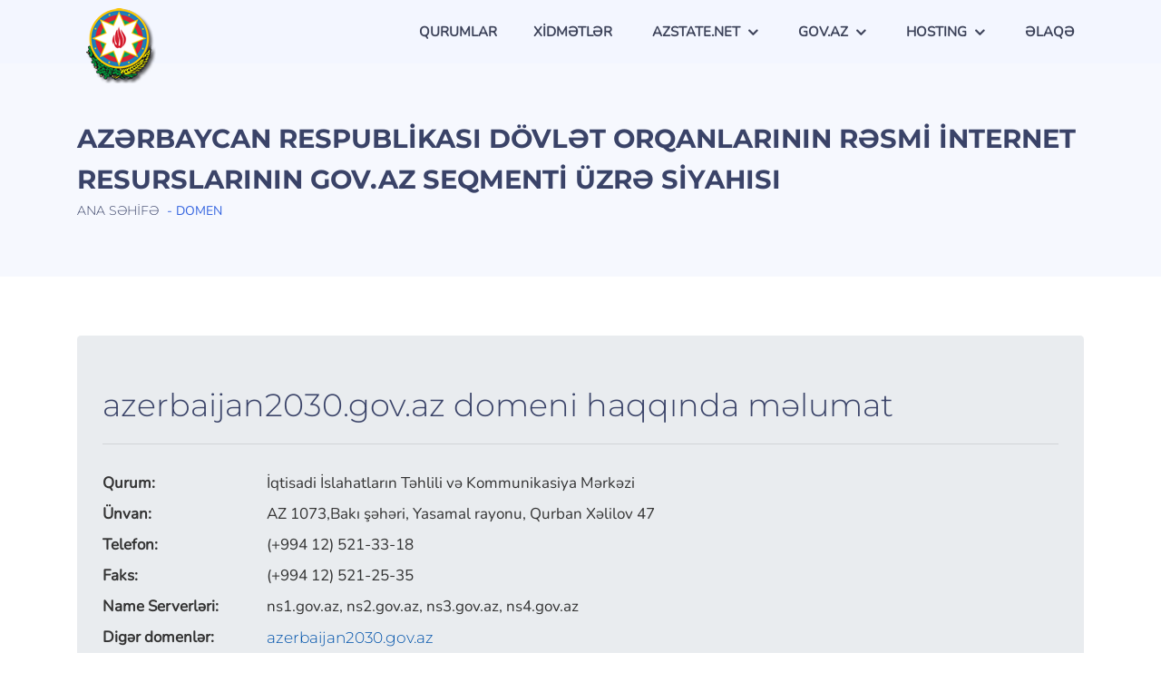

--- FILE ---
content_type: text/html; charset=UTF-8
request_url: https://www.gov.az/az/orgs/domain/azerbaijan2030.gov.az
body_size: 3406
content:
<!doctype html>
<html lang="en">
<head>
    <!-- BASIC META-->
    <meta charset="utf-8">
    <meta name="viewport" content="width=device-width, initial-scale=1, shrink-to-fit=no">
    <title>Azərbaycan Respublikası Dövlət Orqanlarının Rəsmi İnternet Resursu</title>
    <meta name="description" content="Description AZ">
    <meta name="keywords" content="Keywords AZ">
    <meta name="author" content="MF">

    <!-- FAVICON -->
    <link rel="apple-touch-icon" sizes="57x57" href="/public/img/favicon/apple-icon-57x57.png">
    <link rel="apple-touch-icon" sizes="60x60" href="/public/img/favicon/apple-icon-60x60.png">
    <link rel="apple-touch-icon" sizes="72x72" href="/public/img/favicon/apple-icon-72x72.png">
    <link rel="apple-touch-icon" sizes="76x76" href="/public/img/favicon/apple-icon-76x76.png">
    <link rel="apple-touch-icon" sizes="114x114" href="/public/img/favicon/apple-icon-114x114.png">
    <link rel="apple-touch-icon" sizes="120x120" href="/public/img/favicon/apple-icon-120x120.png">
    <link rel="apple-touch-icon" sizes="144x144" href="/public/img/favicon/apple-icon-144x144.png">
    <link rel="apple-touch-icon" sizes="152x152" href="/public/img/favicon/apple-icon-152x152.png">
    <link rel="apple-touch-icon" sizes="180x180" href="/public/img/favicon/apple-icon-180x180.png">
    <link rel="icon" type="image/png" sizes="192x192"  href="/public/img/favicon/android-icon-192x192.png">
    <link rel="icon" type="image/png" sizes="32x32" href="/public/img/favicon/favicon-32x32.png">
    <link rel="icon" type="image/png" sizes="96x96" href="/public/img/favicon/favicon-96x96.png">
    <link rel="icon" type="image/png" sizes="16x16" href="/public/img/favicon/favicon-16x16.png">
    <meta name="msapplication-TileColor" content="#ffffff">
    <meta name="msapplication-TileImage" content="/public/img/favicon/ms-icon-144x144.png">
    <meta name="theme-color" content="#ffffff">

    <!-- BOOTSTRAP MIN CSS -->
    <link href="/public/asset/css/bootstrap.min.css" rel="stylesheet" type="text/css">
    <!-- THEME STYLE CSS -->
    <link href="/public/style.css?v=6" rel="stylesheet" type="text/css">
    <!-- RESPONSIVE CSS -->
    <link href="/public/responsive.css" rel="stylesheet" type="text/css">
    <!-- FONTS CSS -->
    <link href="/public/css/fonts.css" rel="stylesheet" type="text/css">
    <link href="/public/css/default.css?v=1" rel="stylesheet" type="text/css">
    <link href="/public/asset/css/elements.css" rel="stylesheet" type="text/css">
    <link href="/public/css/pages/page-orgs.css" rel="stylesheet" type="text/css">
</head>
<body>
<!--[if lt IE 8]>
<p class="browserupgrade">You are using an <strong>outdated</strong> browser. Please <a href="http://browsehappy.com/">upgrade your browser</a> to improve your experience.</p>
<![endif]-->
<!-- preloder. -->
<div class="preloader-wrapper">
    <div class="preloder">
        <div class="shape shape-1"></div>
        <div class="shape shape-2"></div>
        <div class="shape shape-3"></div>
        <div class="shape shape-4"></div>
    </div>
</div>
<!-- HEADER TOP -->
    <!-- NAVIGATION -->
    <div class="navigation-bar stick">
        <div class="container">
            <div class="row">
                <div class="col-md-2">
                    <div class="logo">
                        <a href="/az"><img src="/public/asset/img/logo/logo.png" alt="logo"></a>
                    </div>
                </div>
                <div class="col-md-10">
                    <div class="navigation">
                        <ul class="list-inline text-right" id="mainmenu">
                            <li><a href="https://www.gov.az/az/orgs">QURUMLAR</a></li><li><a href="/az#services">XİDMƏTLƏR</a></li>                                        <li class="dropdown current-menu-has-children">
                                            <a href="javascript:">AZSTATE.NET</a>
                                            <ul class="dropdown-nav dropdown-nav-left">
                                                <li><a href="https://www.gov.az/az/pages/view/azstate-umumi-melumat">Ümumi məlumat</a></li><li><a href="https://www.gov.az/az/pages/view/azstate-qosulma-qaydalari">Qoşulma qaydaları</a></li><li><a href="/az/azstateform">Müraciət forması</a></li>                                            </ul>
                                        </li>
                                                                                <li class="dropdown current-menu-has-children">
                                            <a href="javascript:">GOV.AZ</a>
                                            <ul class="dropdown-nav dropdown-nav-left">
                                                <li><a href="https://www.gov.az/az/pages/view/gov-umumi-melumat">Ümumi məlumat</a></li><li><a href="https://www.gov.az/az/pages/view/gov-esas-anlayislar">Əsas anlayışlar</a></li><li><a href="/az/govform">Müraciət forması</a></li>                                            </ul>
                                        </li>
                                                                                <li class="dropdown current-menu-has-children">
                                            <a href="javascript:">HOSTING</a>
                                            <ul class="dropdown-nav dropdown-nav-left">
                                                <li><a href="https://www.gov.az/az/pages/view/hosting-umumi-melumat">Ümumi məlumat</a></li><li><a href="https://www.gov.az/az/pages/view/veb-normativler">Veb normativlər</a></li><li><a href="https://www.gov.az/az/pages/view/yoxlama-ve-yerlesdirme">Yoxlama və yerləşdirmə</a></li><li><a href="https://www.gov.az/az/pages/view/hosting-muraciet-blanklari">Müraciət blankları</a></li>                                            </ul>
                                        </li>
                                        <li><a href="https://www.gov.az/az/contacts">ƏLAQƏ</a></li>                        </ul>
                    </div>
                </div>
            </div>
        </div>
    </div>
    <!-- /MOBILE NAVIGATION -->
    <!-- /NAVIGATION -->
<!-- ABOUT -->
<section class="about-area">
    <div class="container">
        <div class="row">
            <div class="col-md-12">
                <div class="about-content-table">
                    <div class="about-content-table-sell">
                        <div class="about-heading">
                            <h2>AZƏRBAYCAN RESPUBLİKASI DÖVLƏT ORQANLARININ RƏSMİ İNTERNET RESURSLARININ GOV.AZ SEQMENTİ ÜZRƏ SİYAHISI</h2>
                            <div class="about-links">
                                <ul>
                                    <li><a href="/az">ANA SƏHİFƏ </a></li>
                                    <li class="d-link">- DOMEN</li>
                                </ul>
                            </div>
                        </div>
                    </div>
                </div>
            </div>
        </div>
    </div>
</section>
<!-- ABOUT END -->

<!-- WELCOME AREA  -->
<section class="welcome-area">
    <div class="container">
        <div class="row">
            <div class="col-xl-12 col-lg-12 col-md-12">
                
                    <div class="jumbotron">
                        <h1 class="display-4">azerbaijan2030.gov.az domeni haqqında məlumat</h1>
                        <hr class="my-4">
                        <div class="row domain-info">
                            <div class="col-xl-12 col-lg-12 col-md-12">

                                                                    <div class="row">
                                        <div class="col-xl-2 col-lg-2 col-md-2"><strong>Qurum:</strong></div>
                                        <div class="col-xl-10 col-lg-10 col-md-10">İqtisadi İslahatların Təhlili və Kommunikasiya Mərkəzi</div>
                                    </div>
                                                                        <div class="row">
                                        <div class="col-xl-2 col-lg-2 col-md-2"><strong>Ünvan:</strong></div>
                                        <div class="col-xl-10 col-lg-10 col-md-10">AZ 1073,Bakı şəhəri, Yasamal rayonu, Qurban Xəlilov 47</div>
                                    </div>
                                                                        <div class="row">
                                        <div class="col-xl-2 col-lg-2 col-md-2"><strong>Telefon:</strong></div>
                                        <div class="col-xl-10 col-lg-10 col-md-10">(+994 12) 521-33-18</div>
                                    </div>
                                                                        <div class="row">
                                        <div class="col-xl-2 col-lg-2 col-md-2"><strong>Faks:</strong></div>
                                        <div class="col-xl-10 col-lg-10 col-md-10">(+994 12) 521-25-35</div>
                                    </div>
                                                                        <div class="row">
                                        <div class="col-xl-2 col-lg-2 col-md-2"><strong>Name Serverləri:</strong></div>
                                        <div class="col-xl-10 col-lg-10 col-md-10">ns1.gov.az, ns2.gov.az, ns3.gov.az, ns4.gov.az</div>
                                    </div>
                                                                        <div class="row">
                                        <div class="col-xl-2 col-lg-2 col-md-2"><strong>Digər domenlər:</strong></div>
                                        <div class="col-xl-10 col-lg-10 col-md-10">
                                            <a href="http://azerbaijan2030.gov.az" target="_blank">azerbaijan2030.gov.az</a><br><a href="http://boyukqayidish.gov.az" target="_blank">boyukqayidish.gov.az</a><br><a href="http://enterpriseazerbaijan.gov.az" target="_blank">enterpriseazerbaijan.gov.az</a><br><a href="http://ereforms.gov.az" target="_blank">ereforms.gov.az</a><br><a href="http://monitoring.gov.az" target="_blank">monitoring.gov.az</a><br><a href="http://mss.gov.az" target="_blank">mss.gov.az</a><br>                                        </div>
                                    </div>
                                    
                            </div>
                        </div>

                                            </div>
                    
            </div>
        </div>
    </div>
</section>


    <!-- AREA END -->
    <section class="fan-fact-area fan-fact-area-bg">
        <div class="container">
            <div class="row">
                                        <div class="col-xl-6 col-lg-6 col-md-6 col-xs-12">
                            <div class="single-items">
                                <div class="single-items-wrapper">
                                    <img src="/public/asset/img/fun-fact/icon-domains.png" alt="fan-fact-1">
                                </div>
                                <h2><span class="counter">861</span>+</h2>
                                <h4>Qeydiyyatdan keçən domain sayı</h4>
                            </div>
                        </div>
                                                <div class="col-xl-6 col-lg-6 col-md-6 col-xs-12">
                            <div class="single-items">
                                <div class="single-items-wrapper">
                                    <img src="/public/asset/img/fun-fact/icon-orgs.png" alt="fan-fact-1">
                                </div>
                                <h2><span class="counter">311</span>+</h2>
                                <h4>Xidmət göstərilən qurum sayı</h4>
                            </div>
                        </div>
                                    </div>
        </div>
    </section>
    <!-- AREA END--><!--FOOTER AREA -->
<section class="footer-area">
    <div class="container">
        <div class="footer-main ">
            <div class="row">
                <div class="col-lg-4 col-md-12 col-12">
                    <div class="footer-single-item">
                        <div class="logo">
                            <a href="index3.html"><img src="/public/asset/img/logo/logo.png" alt="logo"></a>
                        </div>
                        <p class="contact-info"><span>Telefon:</span>(+994 12) 435-28-43</p>
                        <p class="contact-info"><span>Fax:</span>(+994 12) 435-18-44</p>
                        <p class="contact-info"><span>E-mail:</span>info@gov.az</p>
                        <p class="contact-info"><span>Ünvan:</span>Bakı şəhəri, Niyazi küç 23, AZ 1066</p>
                    </div>
                </div>
                <div class="col-lg-8 col-md-12 col-12">
                    <div class="single-footer margin-left">
                                                    <h2>Qeydiyyatdan keçən son 10 domen</h2>
                            <div class="footer-links">
                            <ul>
                            <li><a href="http://arka.gov.az" target="_blank">arka.gov.az</a></li><li><a href="http://mdtf.gov.az" target="_blank">mdtf.gov.az</a></li><li><a href="http://supercomputing.gov.az" target="_blank">supercomputing.gov.az</a></li><li><a href="http://supercomputer.gov.az" target="_blank">supercomputer.gov.az</a></li><li><a href="http://superkomputer.gov.az" target="_blank">superkomputer.gov.az</a></li></ul><ul><li><a href="http://digitalfinance.gov.az" target="_blank">digitalfinance.gov.az</a></li><li><a href="http://rskm.gov.az" target="_blank">rskm.gov.az</a></li><li><a href="http://nizami-mktb.gov.az" target="_blank">nizami-mktb.gov.az</a></li><li><a href="http://culfartm.gov.az" target="_blank">culfartm.gov.az</a></li><li><a href="http://sherurrtm.gov.az" target="_blank">sherurrtm.gov.az</a></li>                            </ul>
                                                </div>
                </div>
            </div>
        </div>
        <!--FOOTER-BOTTOM-AREA -->
        <div class="foter-botom">
            <div class="row">
                <div class="col-md-6 col-sm-6 col-xs-12 ">
                    <p> Copyright © 2026 Xüsusi Rabitə və İnformasiya Təhlükəsizliyi Dövlət Xidməti</p>
                </div>
                <div class="col-md-6 col-sm-6 col-xs-12 text-right ">
                    <div class="social-links">
                        <a href="https://www.facebook.com/cert.gov.az/?fref=ts" target="_blank"><span class="ti-facebook"></span></a> <a href="https://twitter.com/certgovaz" target="_blank"><span class="ti-twitter-alt"></span></a> <a href="https://www.youtube.com/channel/UCi9-2fwbza_rSsrVlNT2mYg?view_as=subscriber" target="_blank"><span class="ti-youtube"></span></a>                     </div>
                </div>
            </div>
        </div>
        <!--FOOTER-BOTTOM-AREA -->
    </div>
</section>
<!--FOOTER AREA  END-->

<script src="/public/asset/js/jquery.min.js"></script>
<script src="/public/asset/js/bootstrap.min.js"></script>
<script src="/public/asset/js/plugins.js"></script>
<script src="/public/asset/js/main.js?v=1"></script>
<script src="/public/js/default.js"></script>

<!-- Matomo -->
<script>
  var _paq = window._paq = window._paq || [];
  /* tracker methods like "setCustomDimension" should be called before "trackPageView" */
  _paq.push(['trackPageView']);
  _paq.push(['enableLinkTracking']);
  (function() {
    var u="https://analytics.cert.gov.az/";
    _paq.push(['setTrackerUrl', u+'matomo.php']);
    _paq.push(['setSiteId', '5']);
    var d=document, g=d.createElement('script'), s=d.getElementsByTagName('script')[0];
    g.async=true; g.src=u+'matomo.js'; s.parentNode.insertBefore(g,s);
  })();
</script>
<!-- End Matomo Code -->



</body>
</html>

--- FILE ---
content_type: text/css
request_url: https://www.gov.az/public/style.css?v=6
body_size: 24491
content:
/* ============================================
Template Name: Slake
Template URI:
Description: Hosting HTML5 Template
Author:
Author URI:
Version: 1.0
===================================================

##CSS TABLE OF CONTENT
--------------------------------
1. THEME BASIC CSS
2. HEADER TOP STYLE
3. NAVIGATION STYLE
4. HOMEPAGE-1  SLIDER-1 STYLE
5. HOME PAGE 2 STYLE SLIDER
6. HOME 1 BG ANIMATION
7. HOME 2 CLOUD ANIMATION 
8. DOMAIN- STYLE SECTION
9. SECTION-TITLE STYLE
10. BLOG-1 STYLE
11. PRICING TABLE STYLE
12. FEATURE ONE STYLE
13. FEATURE TWO STYLE
14. FUN FACT STYLE
15. SERVICE STYLE
16. REGISTER STYLE
17. TESTIMONIAL STYLE
18. BRAND AREA STYLE
19. CALL-TO-ACTION AREA STYLE
20. FOOTER AREA STYLE
21. FOOTER BOTOM AREA STYLE
22. DOMAIN CHECKER AREA STYLE
23. FAQ PAGE STYLE
24. ABOUT.HTML STYLE
25. TAB STYLE
26. WELCOME AREA STYLE
27. DOMAIN-SEARCH AREA STYLE
28. DOMAIN-SEARCH-NOW AREA STYLE
29. DOMAIN-FEATURE AREA STYLE
30. HOSTING AREA.HTML STYLE
31. CLOUD HOSTING.HTML STYLE
32. DEDICATION.HTML HOSTING STYLE
33. AFFILIATE HTML STYLE
34. CART.HTMLAREA
35.CHECK-OUT.HTMLAREA
36.CONTACT.HTMLAREA
37. ALL+FULL BLOG.HTMLAREA
38. ALL+SHOP GRID STYLE
39. 404 PAGE STYLE
40. COMING SOON PAGE STYLE 
41. MAP STYLE


================================================ */


/*----------------------------------------
1. THEME BASIC CSS
------------------------------------------*/


html, body {
    padding: 0;
    margin: 0;
    background-color: #ffffff;
    color: #3e445b;
    font-family: 'Montserrat', Times, serif;
    font-weight: 400;
    font-style: normal;
    font-size: 14px;
    line-height: 24px;
    position: relative;
}

canvas {
    display: block;
    box-sizing: border-box;
    border: solid 1px #000000;
    /* width: 100%; */
    background-color: #dddddd;
    color: #3e445b;

}

[type=reset], [type=submit], button, html [type=button] {
    -webkit-appearance: button;
    cursor: pointer;
    color: #3a4368;
}

h1,
h2,
h3,
h4,
h5,
h6 {
    margin: 0;
    font-weight: 700;
    font-family: 'Montserrat', sans-serif;
    color: #3a4368;
}

a {
    font-family: 'Montserrat', sans-serif;
    color: #3a4368;
}

p {
    font-family: 'Montserrat', sans-serif;
    color: #3e445b;
}

a:focus, a:hover {
    text-decoration: none;
}


.preloader-wrapper {
    background: #eef1fb;
    height: 100%;
    left: 0;
    position: fixed;
    right: 0;
    text-align: center;
    top: 0;
    width: 100%;
    z-index: 9999999;
}


/*----------------------------------------
HEADER TOP STYLE
------------------------------------------*/
.header-top-area {
    background-color: transparent;
    color: #3a4368;
    padding: 20px;
    position: relative;
    z-index: 99999;
    border-bottom: 1px solid #fff;
}

.header-top-area.corner-shape:after {
    display: none;
}

.homepage-2 .header-top-area:after {
    position: absolute;
    content: '';
    bottom: 0;
    right: 0px;
    width: 0;
    height: 0;
    border-bottom: 250px solid #3159c2;
    border-left: 250px solid transparent;
    z-index: -1;
}

.homepage-2 .header-top-area {
    background-color: #272f4a;
}

.homepage-2 .header-top-left a {
    text-decoration: none;
    color: #cbd3dc;
    background: transparent;
    border: none;
    transition: all .3s ease-in-out;
}

.homepage-2 .header-top-right a {
    text-decoration: none;
    color: #cbd3dc;
    text-transform: capitalize;
    transition: all .3s ease-in-out;
}

.homepage-2 .header-top-left a:hover {
    color: #3159c2;
}

.homepage-2 .header-top-right a:hover {
    color: #3159c2;
}

.homepage-2 .header-top-left span {
    color: #cbd3dc;
}

.homepage-2 .nice-select:after {
    border-bottom: 1px solid #cbd3dc;
    border-right: 1px solid #cbd3dc;
}

/*
.logo {
    margin-top: -4px;
}
*/
.logo {
    margin-top: 9px;
    margin-left: 10px;
}

.header-top-left a {
    text-decoration: none;
    color: #3a4368;
}

.header-top-left span {
    padding-right: 10px;
    position: relative;
    top: 2px;
    font-size: 14px;
}

.header-top-left ul {
    margin: 0;
    padding: 0;
    list-style: none;
}

.header-top-left .nice-select .option {
    color: #4e4e4e;
    font-size: 14px;
    font-weight: 400;
    text-transform: capitalize;
}

.header-top-left .nice-select .option:hover, .nice-select .option.focus, .nice-select .option.selected.focus {
    background-color: #fff;
    color: #3464e0;
    font-size: 14px;
    font-weight: 400;
}

.nice-select:after {
    border-bottom: 1px solid #3a4368;
    border-right: 1px solid #3a4368;
    content: '';
    display: block;
    height: 9px;
    margin-top: -5px;
    pointer-events: none;
    position: absolute;
    right: 18px;
    top: 50%;
    -webkit-transform-origin: 66% 66%;
    transform-origin: 66% 66%;
    -webkit-transform: rotate(45deg);
    transform: rotate(45deg);
    -webkit-transition: all 0.15s ease-in-out;
    transition: all 0.15s ease-in-out;
    width: 9px;
}

.nice-select:after {
    border-bottom: 1px solid #3a4368;
    border-right: 1px solid #3a4368;
    content: '';
    display: block;
    height: 9px;
    margin-top: -5px;
    pointer-events: none;
    position: absolute;
    right: 18px;
    top: 50%;
    -webkit-transform-origin: 66% 66%;
    transform-origin: 66% 66%;
    -webkit-transform: rotate(45deg);
    transform: rotate(45deg);
    -webkit-transition: all 0.15s ease-in-out;
    transition: all 0.15s ease-in-out;
    width: 9px;
}

.shop-show-right .nice-select .list {
    margin-top: 0;
    left: 17px;
}

.shop-show-right.left .nice-select .list {
    margin-top: 6px;

}

.header-top-left > ul > li {
    display: inline-block;
    padding-right: 25px;
}

.header-top-left ul li i {
    padding-right: 13px;
}

.header-top-right a {
    margin-left: 42px;
    text-decoration: none;
    color: #3a4368;
    text-transform: capitalize;
}

.header-top-right span {
    padding-right: 10px;
    position: relative;
    top: 2px;
    font-size: 16px;
}

.header-top-right ul {
    margin: 0;
    padding: 0;
    list-style: none;
    text-align: right;
}

.header-top-right ul li {
    display: inline-block;
    position: relative;
}

.header-top-right ul li:after {
    position: absolute;
    top: 6px;
    left: 15px;
    width: 2px;
    height: 10px;
    content: "";
    background-color: #3a4368;
}

.header-top-right ul li:first-child:after {
    display: none;
}

.header-top-right ul li .slider-1-bg {
    display: block;
    padding-left: 40px;
    padding-right: 0;
    text-transform: capitalize;
    color: #3a4368;
}

.header-top-right ul li a i {
    margin-right: 7px;
}

.header-top-right ul li a:hover {
    color: #3464e0;
}


/*----------------------------------------
NAVIGATION STYLE
------------------------------------------*/

.navbar-brand {
    float: left;
    height: 50px;
    padding: 11px 0px;
    line-height: 20px;
}

.navigation-bar {
    background-color: transparent;
    height: 70px;
    z-index: 100;
}

div#sticky-wrapper.is-sticky .navigation-bar {
    background-color: #f3f5ff;
    box-shadow: 0px 5px 25px 0px rgba(0, 56, 160, 0.15);
}

div#sticky-wrapper {
    position: relative;
    z-index: 9999;
    width: 100%;
}

.slicknav_menu {
    display: none;
}

.navigation > ul > li > a, .logo > a {
    line-height: 70px;
}

.navigation ul {
    list-style: outside none none;
    margin: 0;
}

.navigation ul {
    margin-right: 0px;
}

.navigation li {
    padding: 0;
    display: inline-block;
}

img.bag-icon {
    margin-right: 18px;
}

.navigation li a {
    color: #3e445b;
    display: inline-block;
    font-size: 12px;
    font-weight: 600;
    position: relative;
    text-transform: uppercase;
    -webkit-transition: all 0.2s ease 0s;
    transition: all 0.2s ease 0s;
    text-decoration: none;
    padding: 0px 10px 0px 30px;
}

.navigation > ul > li:hover > a {
    color: #3464e0;
}

.dropdown-nav li a:hover {
    color: #3464e0;
    background-color: #f8f9ff !important;

}

.dropdown-nav {
    background-clip: padding-box;
    background-color: #fff;
    border-top: 2px solid #fff;
    height: auto;
    left: 0;
    padding: 0;
    position: absolute;
    text-align: left;
    top: 70px;
    white-space: nowrap;
    z-index: 100;
    opacity: 0;
    -ms-filter: "progid:DXImageTransform.Microsoft.Alpha(Opacity=0)";
    visibility: hidden;
    z-index: 99;
    width: 220px;
    -webkit-transition: all 0.4s ease;
    -moz-transition: all 0.4s ease;
    transition: all 0.4s ease;
    box-shadow: 0px 7px 25px 0px rgba(0, 28, 148, 0.15) !important;
    transform-origin: 0 0 0;
    transform: scaleY(0.2);
    padding: 20px 0px 20px 0px;
}

.dropdown-nav li a {
    padding: 12px 40px 12px 35px;
    display: block;
    text-transform: capitalize;
    font-size: 14px;
    background-color: #fff;
    color: #3a4368;
    -webkit-transition: all 0.4s ease;
    -moz-transition: all 0.4s ease;
    transition: all 0.4s ease;
}

/*
.main-menu .nav li .dropdown li a {
    padding: 12px 15px;
    font-weight: 700;
    color: #555555;
    display: block;
    background: #fff;
    position: relative;
    border-bottom: 1px solid #00aeef;
    text-transform: capitalize;
    border-top: none;
}
*/

ul.dropdown-nav.dropdown-nav-left li {
    position: relative;
    display: block;
}

/*
ul.dropdown-nav.dropdown-nav-left li:after {
    position: absolute;
    top: 12px;
    left: 0px;
    width: 2px;
    height: 15px;
    background: #3464e0;
    content: "";
    visibility: hidden;
    opacity: 0;
    -ms-filter: "progid:DXImageTransform.Microsoft.Alpha(Opacity=0)";
    -webkit-transition: 0.4s ease;
    transition: 0.4s ease
}

ul.dropdown-nav.dropdown-nav-left li:hover:after{
    visibility: visible;
    opacity: 1;
    -ms-filter: "progid:DXImageTransform.Microsoft.Alpha(Opacity=100)";

}
*/
.dropdown:hover > .dropdown-nav {
    -ms-filter: "progid:DXImageTransform.Microsoft.Alpha(Opacity=100)";
    opacity: 1;
    visibility: visible;
    transform: translateY(0px);
}

.table-responsive {
    min-height: .01%;
    overflow: inherit;
}

.dropdown-nav li:hover > a {
    background-color: #fff;
    color: #3464e0;
}

li.dropdown i.fa {
    font-size: 22px;
    position: absolute;
    top: 28px;
    left: 64px;
}

li.mega-manu i.fa {
    font-size: 22px;
    position: absolute;
    top: 28px;
    left: 82px;
}

li.dropdown.fa-pages i.fa {
    left: 68px;
}

li.dropdown.fa-blog i.fa {
    left: 60px;
}

.sub-menu {
    left: 100%;
    top: 0;
}

.divider {
    border-bottom: 1px solid #ddd;
}

.dropdown-nav.dropdown-nav-left {
    left: auto;
}

.dropdown-nav.dropdown-nav-left {
    left: initial;
    right: -45px !important;
}

.dropdown-nav-left .sub-menu {
    left: 100%;
    right: auto;
    width: auto;
}

.dropdown:hover > .sub-menu {
    top: 0;
}

li.mega-manu {
    position: static;
}

.maga-manu-wrapper {
    position: absolute;
    left: 0;
    width: 100%;
    background: #fff;
    z-index: 99;
    padding: 30px;
    border-radius: 5px;
    visibility: hidden;
    opacity: 0;
    -ms-filter: "progid:DXImageTransform.Microsoft.Alpha(Opacity=0)";
    -webkit-transition: all .3s ease;
    transition: all .3s ease;
    top: 100px;
}

.navigation li.mega-manu:hover .maga-manu-wrapper {
    visibility: visible;
    opacity: 1;
    -ms-filter: "progid:DXImageTransform.Microsoft.Alpha(Opacity=100)";
    top: 70px;
    box-shadow: 0px 10px 35px 0px rgba(1, 68, 137, 0.1);
}

.navigation > ul > li.current-menu-has-children > a:after {
    content: '\f107';
    font-family: 'FontAwesome';
    margin-left: 8px;
    font-size: 18px;
    -webkit-transform: translateY(2px);
    transform: translateY(2px);
    display: inline-block;
    line-height: 46px;
}

.mega-single-items:hover h2 {
    color: #3464e0;
}

.mega-single-items h2 {
    font-size: 20px;
    font-weight: 600;
    color: #3a4368;
    margin-bottom: 15px;
}

.mega-single-items {
    color: #536d87;
    position: relative;
    padding-left: 65px;
    text-align: left;
    -webkit-transition: all .3s ease;
    transition: all .3s ease;
}

.navigation li a.hosting-links {
    padding: 0;
    text-transform: capitalize;
    color: #3a4368;

}

.margin-bottom {
    margin-bottom: 40px;
}

.mega-single-items img {
    position: absolute;
    left: 0;
    top: 9%;
}

.mega-single-items p {
    font-size: 14px;
    color: #536d87;
}

.hosting-discount:after {
    position: absolute;
    top: 0;
    left: 0;
    width: 100%;
    height: 100%;
    background: #000;
    content: "";
    z-index: -1;
    opacity: .4;
    -ms-filter: "progid:DXImageTransform.Microsoft.Alpha(Opacity=40)";
}

.discount-amount {
    font-size: 24px;
    font-weight: 600;
    color: #40f9d8;
}

.hosting-share {
    position: relative;
    color: #fff;
    line-height: 30px;
}

.hosting-share:after {
    position: absolute;
    top: 60%;
    left: 36%;
    width: 29%;
    height: 1px;
    content: "";
    background: #fff;
}

.hosting-discount span {
    font-size: 30px;
    font-weight: 500;
    color: #fefefe;
}


li.shop-plan {
    position: static;
}

.shop-plan-chart {
    position: absolute;
    z-index: 99;
    width: 300px;
    background: #fff;
    text-align: left;
    padding: 21px;
    top: 100px;
    right: 15px;
    border: 1px solid #fff;
    border-radius: 5px;
    box-shadow: 0px 10px 35px 0px rgba(1, 68, 137, 0.1);
    opacity: 0;
    -ms-filter: "progid:DXImageTransform.Microsoft.Alpha(Opacity=0)";
    visibility: hidden;
    -webkit-transition: all .3s ease;
    transition: all .3s ease;
}

.navigation li.shop-plan:hover .shop-plan-chart {
    visibility: visible;
    opacity: 1;
    -ms-filter: "progid:DXImageTransform.Microsoft.Alpha(Opacity=100)";
    top: 70px;
}

.shop-plan-chart.dropdown-nav {
    left: auto;
    right: 0;
}

img.shop-icon {
    position: relative;
    margin-right: 40px;
}

span.shop-items {
    font-size: 14px;
    font-weight: 500;
    color: #536d87;
    position: relative;
}

.single-shop-plan {
    margin-bottom: 20px;
}


.single-shop-plan button {
    position: absolute;
    right: 16px;
    border: none;
    background: #fff;
    font-size: 14px;
    margin-top: 25px;
    color: #536d87;
    font-weight: normal;
    outline: none;
}

.shop-total h3 {
    font-size: 14px;
    color: #2f3651;
    font-weight: 500;
}

.shop-total h3 span {
    float: right;
}

a.pricing-btn.blue-btn.homepage-one-all-features-btn.action-btn.slider-links-2.chart-btn {
    padding: 12px 31px;
    text-align: center;
    background: #3464e0;
    color: #fff;
    font-weight: 500;
    float: right;
    font-size: 12px;
    margin-top: 25px;
}

a.chart-btn {
    line-height: 20px;
}


/*----------------------------------------
     HOMEPAGE-1  SLIDER-1 STYLE
------------------------------------------*/
.full-slider {
    background-image: url(asset/img/bg/flake-slider-header.jpg);
    position: relative;
    z-index: 1;
    overflow: hidden;
    background-size: 100% 100%;
    background-position: center center;
    background-repeat: no-repeat;
    transition: background 0.3s, border 0.3s, border-radius 0.3s, box-shadow 0.3s;
    margin-top: 0px;
    margin-bottom: 40px;

}

.slider-1-bg {
    padding: 40px 0px 140px 0px;
}

.slider-content-element {
    padding: 200px 0px 90px 0px;
}

.single-slider-item img.position-img-3 {
    position: absolute;
    right: -36%;
    top: 30px;
}

.single-slider-item img.position-img-2 {
    position: absolute;
    right: -15%;
    top: 9%;
}

.single-slider-item img.position-img {
    position: absolute;
    right: 18%;
    top: 5%;
    -webkit-animation: upd 2s linear 0s infinite;
    animation: upd 2s linear 0s infinite;
    transition-timing-function: cubic-bezier(0.7, 0, 0.3, .1);
    -webkit-animation-iteration-count: infinite;
    animation-iteration-count: infinite;
    -webkit-animation-direction: alternate;
    animation-direction: alternate;
}


@-webkit-keyframes upd {

    0% {
        top: 3%;
    }


    100% {
        top: 5%
    }
}

@keyframes upd {

    0% {
        top: 3%;
    }


    100% {
        top: 5%
    }
}


.single-slider-item .container {
    position: relative;
}

.slider-heading {
    font-family: 'Montserrat', sans-serif;
    font-size: 54px;
    font-weight: 600;
    position: absolute;
    left: 20.7%;
    margin-right: 0%;
    top: 25%;
    line-height: 64px;
    color: #ffffff;
}

.slider-heading-content {
    font-size: 20px;
    position: absolute;
    left: 20.7%;
    margin-right: 0%;
    top: 44%;
    line-height: 30px;
    font-family: 'Montserrat', sans-serif;
    color: #ffffff;
    margin: 0px 0px 0px 0px;
    font-weight: 500;
}

.slider-heading-btns {
    position: absolute;
    left: 20.7%;
    margin-right: 0%;
    top: 59%;
    margin: 30px 0px 0px 0px;
}

.slider-single-item.slider-single-item-2 .slider-heading {
    font-family: 'Montserrat', sans-serif;
    font-size: 54px;
    font-weight: 600;
    position: absolute;
    right: 20.7%;
    left: auto;
    margin-right: 0%;
    top: 25%;
    line-height: 64px;
    color: #ffffff;
    text-align: right;
}

.slider-single-item.slider-single-item-2 .slider-heading-content {
    font-size: 20px;
    position: absolute;
    right: 20.7%;
    left: auto;
    margin-right: 0%;
    top: 44%;
    line-height: 30px;
    font-family: 'Montserrat', sans-serif;
    color: #ffffff;
    margin: 0px 0px 0px 0px;
    font-weight: 500;
    text-align: right;
}

.slider-single-item.slider-single-item-2 .slider-heading-btns {
    position: absolute;
    right: 20.7%;
    left: auto;
    margin-right: 0%;
    top: 59%;
    margin: 30px 0px 0px 0px;
    text-align: right;
}

.slider-single-item.slider-single-item-2 {
    text-align: right;
}

.slider-heading-btns a.download-btn {
    padding: 17px 48px;
    background-color: #3464e0;
    font-size: 16px;
    color: #ffffff;
    text-transform: capitalize;
    text-decoration: none;
    border: 2px solid #3464e0;
    border-radius: 5px;
    transition: all .3s ease-in;
    display: inline-block;
    font-family: 'Montserrat', sans-serif;
    font-weight: 500;
}

.slider-heading-btns-slide-2 a.download-btn {
    padding: 17px 48px;
    background-color: #3464e0;
    font-size: 16px;
    color: #ffffff;
    text-transform: capitalize;
    text-decoration: none;
    border: 2px solid #3464e0;
    border-radius: 5px;
    transition: all .3s ease-in;
    display: inline-block;
    font-family: 'Montserrat', sans-serif;
    font-weight: 500;
}

.slider-heading-btns-slide-2 a.download-btn:hover {
    background-color: transparent;
    border-color: #ffffff;
}

.slider-heading-btns-slide-2 a.download-btn.download-btn-2 {
    padding: 17px 56px;
    background-color: transparent;
    color: #ffffff;
    border-color: #ffffff;
    margin: 0px 0px 0px 40px;
}

.slider-heading-btns-slide-2 a.download-btn.download-btn-2:hover {
    background-color: #3464e0;
    color: #ffffff;
    border-color: #3464e0;
}

.slider-heading-content-slide-2 span {
    color: #03f5f9;
}

.slider-heading-content-slide-2 span.clo {
    color: #f85d1c;
}

.slider-heading-btns a.download-btn {
    padding: 17px 48px;
    background-color: #3464e0;
    font-size: 16px;
    color: #ffffff;
    text-transform: capitalize;
    text-decoration: none;
    border: 2px solid #3464e0;
    border-radius: 5px;
    transition: all .3s ease-in;
    display: inline-block;
    font-family: 'Montserrat', sans-serif;
    font-weight: 500;
}

.slider-image0, .slider-image1 {
    position: absolute;
    bottom: 18%;
    right: 11%;
}

.slide-3 .slider-image0, .slider-image1 {
    position: absolute;
    bottom: 26%;
    right: 10%;
    width: 28%;
}

.slider-image2 {
    position: absolute;
    bottom: 14%;
    left: 10%;
}

.one-by-one-slider {
    height: 730px;
}

a.pricing-btn.blue-btn.homepage-one-all-features-btn.action-btn.slider-links-2 {
    margin-left: 40px;
    margin-top: 50px;
}


.homepage-slider-1 .owl-dots div {
    display: inline-block;
    background-color: #fff;
    height: 15px;
    width: 15px;
    border-radius: 50px;
    -webkit-transition: .3s;
    transition: .3s;
    margin: 5px;
    border: 3px solid #fff;
}

.homepage-slider-1 .owl-dots {
    position: absolute;
    bottom: 106px;
    width: 100%;
    text-align: center;
}

.homepage-slider-1 .owl-dots .active {
    background: #71DFE0;
}


/*----------------------------------------
      HOME PAGE 2 STYLE SLIDER
------------------------------------------*/
.slider-content-area-table {
    display: table;
    width: 100%;
}

.slider-2-bg .single-slider-item {
    padding-top: 240px;
    padding-bottom: 460px;
    z-index: 999;
    position: relative;
}

.slider-2-bg .clouds {
    position: relative;
    z-index: 1
}

section.homepage-slider-2.slider-2-bg .slider-content h2 {
    padding: 0 135px;
}

.slider-content-area-table-cell {
    display: table-cell;
    width: 100%;
    vertical-align: middle;
    text-align: center;
}

.slider-content h2 {
    font-size: 42px;
    color: #3a4368;
    line-height: 52px;
}

.slider-content p {
    color: #3e445b;
    line-height: 24px;
    margin: 22px 65px 55px 0px;
}

a.pricing-btn.blue-btn.homepage-two-all-features-btn.action-btn.slider-links-1 {
    background: #5DAFEF;
    color: #fff;
    padding: 18px 55px;
    font-size: 14px;
}

a.pricing-btn.blue-btn.homepage-two-all-features-btn.action-btn.slider-links-2 {
    background: #3CEFDC;
    color: #fff;
    padding: 18px 55px;
    font-size: 14px;
}

.slider-links {
    margin-top: 0px;
}

a.pricing-btn.blue-btn.homepage-two-all-features-btn.action-btn.slider-links-1 {
    background: #5DAFEF;
    color: #fff;
    margin-right: 40px;
}

a.pricing-btn.blue-btn.homepage-one-all-features-btn.action-btn.slider-links-2 {
    margin-left: 40px;
    margin-top: 50px;
}


/*********** SLIDER STYLE*********/

.slider-wrapper.slick-slider {
    overflow: hidden;
    -webkit-transition: all 1s cubic-bezier(0.7, 0, 0.3, 1);
    transition: all 1s cubic-bezier(0.7, 0, 0.3, 1);
}

.slider-single-item {
    background-image: url(asset/img/bg/1.png);
    background-size: cover;
    background-position: center;
    background-repeat: no-repeat;
    background-color: #dddddd;
    position: relative;
    z-index: 1;
    overflow: hidden;
    transition: all .3s ease-in-out;
    min-height: 750px;
    height: 100%;
}

@keyframes cssAnimation {
    from {
        -webkit-transform: scale(1) translate(0px);
    }
    to {
        -webkit-transform: scale(1.03) translate(0px);
    }
}

@-webkit-keyframes cssAnimation {
    from {
        -webkit-transform: scale(1) translate(0px);
    }
    to {
        -webkit-transform: scale(1.03) translate(0px);
    }
}

.slider-single-item.slider-single-item-2 {
    background-image: url(asset/img/bg/2.png);
    transition: background-image 2s;
    transition-timing-function: cubic-bezier(0.7, 0, 0.3, 2);

}

.slider-single-item.slider-single-item-3 {
    background-image: url(asset/img/bg/3.png);
    transition: background-image 2s;
    transition-timing-function: cubic-bezier(0.7, 0, 0.3, 2);

}

.slider-wrapper.slick-slider .slider-single-item.slider-single-item-3 .slider-image0 img {
    position: relative;
    top: -90px;
    left: -74px;
    width: 520px;
    height: 354px;
    transition: all .3s ease-in-out;
    transition: background-image 2s;
    transition-timing-function: cubic-bezier(0.7, 0, 0.3, 2);
    -webkit-animation: cssAnimation 4s infinite ease;
    animation: cssAnimation 4s infinite ease;
    -webkit-animation-direction: alternate;
    animation-direction: alternate;
    -webkit-transform: scale(1) translate(0px);
    transform: scale(1) translate(0px);
}

.slider-wrapper.slick-slider .slider-single-item.slider-single-item-2 .slider-image0 img {
    width: 507px;
    height: 511px;
    transition: background-image 2s;
    transition-timing-function: cubic-bezier(0.7, 0, 0.3, 2);
    -webkit-animation: cssAnimation 4s infinite ease;
    animation: cssAnimation 4s infinite ease;
    -webkit-animation-direction: alternate;
    animation-direction: alternate;
    -webkit-transform: scale(1) translate(0px);
    transform: scale(1) translate(0px);
}

.slider-wrapper.slick-slider .slider-single-item .slider-image0 img {
    width: 617px;
    height: 547px;
    transition: background-image 2s;
    transition-timing-function: cubic-bezier(0.7, 0, 0.3, 2);
    -webkit-animation: cssAnimation 4s infinite ease;
    animation: cssAnimation 4s infinite ease;
    -webkit-animation-direction: alternate;
    animation-direction: alternate;
    -webkit-transform: scale(1) translate(0px);
    transform: scale(1) translate(0px);
}

.slider-single-item.slider-single-item-2 .slider-image0, .slider-image1 {
    position: absolute;
    bottom: 18%;
    left: 15%;
    transition: all .3s ease-in-out;
}

.slider-single-item.slider-single-item-2 .slider-heading-btns a.download-btn.download-btn-2 {
    padding: 16px 42px;
    background-color: transparent;
    color: #ffffff;
    border-color: #ffffff;
    margin: 0px 50px 0px 0px;
    transition: all .3s ease-in-out;
}

.slider-single-item.slider-single-item-2 .slider-heading-btns a.download-btn {
    padding: 16px 40px;
}

.slider-heading-btns a.download-btn.download-btn-2 i {
    font-size: 16px;
    transform: translateX(0px) translateY(5px);
    display: inline-block;
    transition: all .3s ease-in-out;
    opacity: 0;
    visibility: hidden;
}

.map-defauit {
    display: none;
}

.slider-heading-btns a.download-btn.download-btn-2:hover i {
    transform: translateX(10px) translateY(5px);
    opacity: 1;
    visibility: visible;
}

.slider-heading-btns a.download-btn.download-btn-2:hover {
    background-color: transparent;
    color: #ffffff;
    border-color: #fff;
}

.slider-heading-btns a.download-btn:hover {
    background-color: transparent;
    color: #ffffff;
    border-color: #fff;
}

.slider-heading-btns a.download-btn.download-btn-2 {
    padding: 16px 42px;
    background-color: transparent;
    color: #ffffff;
    border-color: #ffffff;
    margin: 0px 0px 0px 50px;
    transition: all .3s ease-in-out;
}

.slider-heading-btns a.download-btn {
    padding: 16px 40px;
    background-color: #3464e0;
    color: #ffffff;
    border-color: #3464e0;
    transition: all .3s ease-in-out;
}

.slider-heading-btns {
    position: absolute;
    left: 20.7%;
    margin-right: 0%;
    top: 55%;
    margin: 30px 0px 0px 0px;
}


.slider-wrapper .slick-prev, .slider-wrapper .slick-next {
    display: block;
    position: absolute;
    top: 44%;
    left: 3%;
    z-index: 99;
    color: #cccccc;
    border-style: solid;
    border-width: 0px;
    border-color: rgb(226, 226, 226);
    border-radius: 0px;
    transition: all .3s ease-in-out;
    transform: translateX(-25px);
    visibility: hidden;
    opacity: 0;
}


.slider-wrapper .slick-next {
    transform: translateX(25px);
    right: 5%;
    left: auto;
}

.slider-wrapper:hover .slick-prev {
    transform: none;
    visibility: visible;
    opacity: .5;
}

.slider-wrapper:hover .slick-next {
    transform: none;
    visibility: visible;
    opacity: .5;
}

.slider-wrapper .slick-prev:before, .slider-wrapper .slick-next:before {
    color: #cccccc;
    line-height: .6;
    opacity: 1;
    width: 37px;
    height: 67px;
    position: absolute;
    z-index: 2;
    transition: all .3s ease-in-out;
}

.slider-wrapper .slick-next:before {
    content: "";
    color: #cccccc;
    background-image: url(asset/img/icons/slider-icon-n.png);
    background-repeat: no-repeat;
}

.slider-wrapper .slick-prev:before {
    content: "";
    color: #cccccc;
    background-image: url(asset/img/icons/slider-icon-p.png);
    background-repeat: no-repeat;
}


/******************HOMEPAGE 3******************/

/******Animation**********/

.banner-outer {
    position: relative;
}

.banner-out-1 {
    position: absolute;
    top: -90px;
    right: 78%;
    animation: 1s forwards anim-out-1;
    animation-delay: 1.4s;
}

@keyframes anim-out-1 {
    0% {
        top: 0;
    }
    100% {
        top: 195px;
    }
}

.banner-out-2 {
    left: -10%;
    top: -90px;
    position: absolute;
    animation: 1s forwards anim-out-2;
    animation-delay: 1.3s;
}

@keyframes anim-out-2 {
    0% {
        top: 0;
    }
    100% {
        top: 327px;
    }
}

.banner-out-3 {
    position: absolute;
    top: -66px;
    right: 86%;
    animation: 1s forwards anim-out-3;
    animation-delay: 1.2s;
}

@keyframes anim-out-3 {
    0% {
        top: 0;
    }
    100% {
        top: 458px;
    }
}

.banner-out-4 {
    position: absolute;
    top: -76px;
    right: -21%;
    animation: 1s forwards anim-out-4;
    animation-delay: 1.1s;
}

@keyframes anim-out-4 {
    0% {
        top: 0;
    }
    100% {
        top: 481px;
    }
}

.banner-out-5 {
    position: absolute;
    top: -90px;
    right: 39%;
    animation: 1s forwards anim-out-5;
    animation-delay: 1.4s;
}

@keyframes anim-out-5 {
    0% {
        top: 0;
    }
    100% {
        top: 269px;
    }
}

.banner-out-6 {
    left: 54%;
    top: -90px;
    position: absolute;
    animation: 1s forwards anim-out-6;
    animation-delay: 1.3s;
}

@keyframes anim-out-6 {
    0% {
        top: 0;
    }
    100% {
        top: 366px;
    }
}

.banner-out-7 {
    position: absolute;
    top: -66px;
    right: -11%;
    animation: 1s forwards anim-out-7;
    animation-delay: 1.2s;
}

@keyframes anim-out-7 {
    0% {
        top: 0;
    }
    100% {
        top: 394px;
    }
}

.banner-out-8 {
    position: absolute;
    top: -76px;
    right: 54%;
    animation: 1s forwards anim-out-8;
    animation-delay: 1.5s;
}

@keyframes anim-out-8 {
    0% {
        top: 0;
    }
    100% {
        top: 120px;
    }
}


#homepage-3 .full-slider {
    background-image: url(asset/img/bg/homepage-3-bg.png);
    background-size: cover;
    background-position: center;
}

#homepage-3 .header-top-area {
    color: #ffffff;
    border-bottom: 0px solid #fff;
}

#homepage-3 .nice-select:after {
    border-bottom: 1px solid #ffffff;
    border-right: 1px solid #ffffff
}

#homepage-3 .header-top-left a {
    color: #ffffff;
}

#homepage-3 .header-top-right a {
    color: #ffffff;
}

#homepage-3 .header-top-right ul li:after {
    background-color: #ffffff;
}

#homepage-3 .navigation-bar .row {
    background-color: #ffffff;
    margin: 0 0px;
    border-radius: 5px;
}

.plan-list ul {
    margin: 0;
    padding: 0;
    list-style: none;
}

.plan-list ul li {
    display: block;
    font-size: 18px;
    color: #feffff;
    margin: 10px 0;
}

.plan-list ul li span {
    color: #03f5f9;
}

#homepage-3 .slider-content h2 {
    color: #ffffff;
}

#homepage-3 .slider-content-element {
    padding: 150px 0px 90px 0px;
}

#homepage-3 .homepage-3-links li a.download-btn {
    display: block;
    margin-top: 40px;
    color: #ffffff;
    padding: 13px 35px;
    background: transparent;
    border: 2px solid #ffffff;
    border-radius: 5px;
    font-size: 16px;
    font-weight: 500;
    transition: all .3s ease-in-out;
}

#homepage-3 .homepage-3-links li a.download-btn:hover {
    background: #ffffff;
    color: #3a4368;
}

#homepage-3 .slider-1-bg {
    padding: 40px 0px 224px 0px;
}

#homepage-3 .homepage-4 .slider-1-bg {
    padding: 40px 0px 82px 0px;
}

#homepage-3 .homepage-5.homepage-4 .slider-1-bg {
    padding: 40px 0px 170px 0px;
}

#homepage-3 .brand-inner {
    border-width: 0px 0px 0px 0px;
}

#homepage-3 .homepage-2.pricing-table-area {
    margin-top: 0;
    padding-bottom: 35px;
}

#homepage-3 .homepage-4.homepage-2.pricing-table-area {
    margin-top: 110px;
}

#homepage-3 div#sticky-wrapper.is-sticky .navigation-bar {
    background-color: #ffffff;
}

#homepage-3 .homepage-2.domain-area {
    top: 0px;
    background-image: url(asset/img/bg/homepage-3-domain-bg.jpg);
    background-position: center;
    background-size: cover;
    background-color: #000000;
    padding: 100px 0px 100px 0px;
    z-index: 0;
}

#homepage-3 .homepage-2 .domain-tld-prices li {
    color: #ffffff;
    padding: 0px 9px 0px 90px;
}

#homepage-3 .homepage-2 .domain-tld-prices li:after {
    background-color: #ffffff;
}

#homepage-3 .homepage-2.domain-area .domain-inner {
    padding: 0;
}

#homepage-3 .blog-1-area.about-blog {
    background-image: none;
    padding-bottom: 85px;
}


/**************HOMEPAGE 4****************/

#homepage-3 .homepage-4 .header-top-area {
    background: #3a4368;
}

#homepage-3 .full-slider.homepage-4 {
    background-image: url(asset/img/bg/homepage-4-bg.png);
    background-position: top right;
    background-size: auto;
}

#homepage-3 .full-slider.homepage-4.homepage-5 {
    background-image: url(asset/img/bg/homepage-5-bg.png);
    background-position: top;
    background-size: 100% 100%;
}

.homepage-5 .single-slider-item img.position-img-2 {
    right: -8%;
    top: 13%;
}

#homepage-3 .homepage-4.homepage-5 .slider-content h2 {
    color: #ffffff;
}

#homepage-3 .homepage-4.homepage-5 .plan-list ul li {
    color: #ffffff;
}

#homepage-3 .homepage-4.homepage-5 .plan-list ul li span.d-red {
    color: #ffffff;
}

#homepage-3 .homepage-4.homepage-5 .homepage-3-links li a.download-btn {
    color: #ffffff;
}

#homepage-3 .homepage-4.homepage-5 .homepage-3-links li a.download-btn.download-btn-2:hover {
    border-color: #ffffff;
}

#homepage-3 .homepage-4.homepage-5 .navigation-bar .row {
    background-color: #ffffff;
    margin: 0 0px;
    border-radius: 5px;
}

#homepage-3 .homepage-4.homepage-5 .header-top-area {
    background: transparent;
}

#homepage-3 .homepage-4 .navigation-bar .row {
    background-color: transparent;
    margin: 0 -15px;
    border-radius: 0px;
}

#homepage-3 .homepage-4 .navigation li a {
    color: #ffffff;
}

#homepage-3 .homepage-4 .dropdown-nav li a {
    color: #3a4368;
}

#homepage-3 .homepage-4 .slider-content h2 {
    color: #3a4368;
}

.homepage-4 .plan-list ul li {
    font-size: 24px;
    color: #3a4368;
    margin: 15px 0;
}

#homepage-3 .homepage-4 .homepage-3-links li a.download-btn {
    color: #3a4368;
    border: 2px solid #3464e0;
    margin-right: 25px;
}

#homepage-3 .homepage-4 .homepage-3-links li a.download-btn.download-btn-2 {
    color: #ffffff;
    background: #3464e0;
    border: 2px solid #3464e0;
    padding: 13px 46px;
    margin-right: 0px;
}

#homepage-3 .homepage-4 .homepage-3-links li a.download-btn:hover {
    background: #3464e0;
    color: #ffffff;
    border-color: #3464e0;
}

#homepage-3 .homepage-4 .homepage-3-links li a.download-btn.download-btn-2:hover {
    background: #ffffff;
    color: #3e445b;
    border-color: #3464e0;
}

#homepage-3 .homepage-4 .homepage-3-links li a.download-btn.download-btn-2 i {
    font-size: 16px;
    transform: translateX(0px) translateY(5px);
    display: inline-block;
    transition: all .3s ease-in-out;
    opacity: 0;
    visibility: hidden;
}

#homepage-3 .homepage-4 .homepage-3-links li a.download-btn.download-btn-2:hover i {
    transform: translateX(10px) translateY(5px);
    color: #3e445b;
    opacity: 1;
    visibility: visible;
}

#homepage-3 .homepage-4 .is-sticky .navigation li a {
    color: #3e445b;
}

#homepage-3 .homepage-4.homepage-5 .navigation li a {
    color: #3e445b;
}

div#sticky-wrapper .sticky-wrapper.is-sticky {
    z-index: 9999;
}

#homepage-3 .homepage-4.blog-1-area.about-blog {
    padding-bottom: 120px;
}

.homepage-4 .single-blog-1 {
    text-align: center;
    margin: 0px 0px 0px 0px;
    padding: 55px 40px 40px 40px;
    box-shadow: none;
    background-color: #ffffff;
    border-width: 1px;
    border-color: rgb(219, 219, 219);
    border-style: solid;
    border-radius: 5px;
    transition: all .3s ease-in-out;
}

.homepage-4 .single-blog-1:hover {
    box-shadow: none;
    box-shadow: 0px 15px 30px 0px rgba(0, 35, 13, 0.15);
    border-color: transparent;
    border-radius: 0px
}

.BG_Shape {
    border-width: 1px;
    border-color: rgb(219, 219, 219);
    border-style: solid;
    border-radius: 5px;
    background-color: rgb(255, 255, 255);
    position: absolute;
    left: 375px;
    top: 2869px;
    width: 368px;
    height: 339px;
    z-index: 584;
}


h2.domain-heading-2 {
    color: #ffffff;
    font-size: 30px;
    display: block;
    margin: 0 auto;
    text-align: center;
    margin-bottom: 35px;
}

.homepage-3-links ul {
    margin: 0;
    padding: 0;
    list-style: none;

}

.homepage-3-links li {
    display: inline-block;
}

.plan-list ul li span.d-red {
    color: #f85d1c;
}

.plan-list {
    margin: 18px 0px 0px 0px;
}


/*----------------------------------------
      HOME 5  tab style
------------------------------------------*/

.blog-slider {
    width: 89%;
    position: relative;
    max-width: 100%;
    margin: auto;
    background: #fff;
    box-shadow: 0px 15px 30px 0px rgba(0, 35, 37, 0.15);
    padding: 25px;
    border-radius: 25px;
    height: 600px;
    transition: all .3s;
    margin-left: 10%;
}

@media screen and (max-width: 992px) {
    .blog-slider {
        max-width: 680px;
        height: 400px;
    }
}

@media screen and (max-width: 768px) {
    .blog-slider {
        min-height: 500px;
        height: auto;
        margin: 200px 0px 0px 0px;
        width: 100%;
    }
}

@media screen and (max-height: 500px) and (min-width: 992px) {
    .blog-slider {
        height: 350px;
    }
}

.blog-slider__item {
    display: flex;
    align-items: center;
}

@media screen and (max-width: 768px) {
    .blog-slider__item {
        flex-direction: column;
    }
}

.blog-slider__item.swiper-slide-active .blog-slider__img img {
    opacity: 1;
    transition-delay: .3s;
}

.blog-slider__item.swiper-slide-active .blog-slider__content > * {
    opacity: 1;
    transform: none;
}

.blog-slider__item.swiper-slide-active .blog-slider__content > *:nth-child(1) {
    transition-delay: 0.3s;
}

.blog-slider__item.swiper-slide-active .blog-slider__content > *:nth-child(2) {
    transition-delay: 0.4s;
}

.blog-slider__item.swiper-slide-active .blog-slider__content > *:nth-child(3) {
    transition-delay: 0.5s;
}

.blog-slider__item.swiper-slide-active .blog-slider__content > *:nth-child(4) {
    transition-delay: 0.6s;
}

.blog-slider__item.swiper-slide-active .blog-slider__content > *:nth-child(5) {
    transition-delay: 0.7s;
}

.blog-slider__item.swiper-slide-active .blog-slider__content > *:nth-child(6) {
    transition-delay: 0.8s;
}

.blog-slider__item.swiper-slide-active .blog-slider__content > *:nth-child(7) {
    transition-delay: 0.9s;
}

.blog-slider__item.swiper-slide-active .blog-slider__content > *:nth-child(8) {
    transition-delay: 1s;
}

.blog-slider__item.swiper-slide-active .blog-slider__content > *:nth-child(9) {
    transition-delay: 1.1s;
}

.blog-slider__item.swiper-slide-active .blog-slider__content > *:nth-child(10) {
    transition-delay: 1.2s;
}

.blog-slider__item.swiper-slide-active .blog-slider__content > *:nth-child(11) {
    transition-delay: 1.3s;
}

.blog-slider__item.swiper-slide-active .blog-slider__content > *:nth-child(12) {
    transition-delay: 1.4s;
}

.blog-slider__item.swiper-slide-active .blog-slider__content > *:nth-child(13) {
    transition-delay: 1.5s;
}

.blog-slider__item.swiper-slide-active .blog-slider__content > *:nth-child(14) {
    transition-delay: 1.6s;
}

.blog-slider__item.swiper-slide-active .blog-slider__content > *:nth-child(15) {
    transition-delay: 1.7s;
}

.blog-slider__img {
    width: 400px;
    flex-shrink: 0;
    height: 403px;
    /* background-image: linear-gradient(147deg, #fe8a39 0%, #fd3838 74%);*/
    /* box-shadow: 0px 15px 30px 0px rgba(0, 35, 137, 0.15); */
    border-radius: 50px;
    transform: translateX(-110px);
    overflow: hidden;
    display: table;
    margin: 0 auto;
    background-color: #ffffff;
    border: 2px solid #e1e6ff;
}

.BG_Shape_Hover__copy {
    border-radius: 50px;
    background-color: rgb(255, 255, 255);
    box-shadow: 0px 15px 30px 0px rgb(0, 35, 137);
    position: absolute;
    left: 375px;
    top: 2675px;
    width: 400px;
    height: 403px;
    z-index: 283;
}

.blog-slider__img:after {
    content: '';
    position: absolute;
    top: 0;
    left: 0;
    width: 100%;
    height: 100%;
    /* background-image: linear-gradient(147deg, #fe8a39 0%, #fd3838 74%);*/
    border-radius: 20px;
    opacity: 0.8;
}

.blog-slider__img img {
    width: auto;
    height: auto;
    object-fit: cover;
    display: initial;
    opacity: 0;
    border-radius: 20px;
    transition: all .3s;
}

.blog-slider__img-cell {
    display: table-cell;
    vertical-align: middle;
    text-align: center;
}

@media screen and (max-width: 768px) {
    .blog-slider__img {
        transform: translateY(-50%);
        width: 90%;
        height: 300px;
    }
}

@media screen and (max-width: 576px) {
    .blog-slider__img {
        width: 100%;
        transform: translateY(-35%);
    }
}

@media screen and (max-height: 500px) and (min-width: 992px) {
    .blog-slider__img {
        height: 270px;
    }
}

.blog-slider__content {
    padding-right: 58px;
    margin: -58px;
    margin-top: 50px;
}

@media screen and (max-width: 768px) {
    .blog-slider__content {
        margin-top: -150px;
        text-align: left;
        padding: 0 70px;
        margin: -30px;
    }
}

@media screen and (max-width: 576px) {
    .blog-slider__content {
        padding: 0;
        margin: 0;
    }
}

.blog-slider__content > * {
    opacity: 0;
    transform: translateY(25px);
    transition: all .4s;
}

.blog-slider__code {
    color: #7b7992;
    margin-bottom: 15px;
    display: block;
    font-weight: 500;
}

.blog-slider__title {
    font-size: 24px;
    font-weight: 700;
    color: #3e445b;
    margin-bottom: 20px;
    line-height: 34px;
}

.blog-slider__text {
    color: #3e445b;
    margin-bottom: 30px;
    line-height: 26px;
    font-size: 16px;
}

.blog-slider__button {
    display: inline-flex;
    /* background-image: linear-gradient(147deg, #fe8a39 0%, #fd3838 74%);*/
    color: #ffffff;
    font-size: 14px;
    font-weight: 500;
    display: inline-block;
    padding: 15px 36px;
    background-color: #3464e0;
    border-radius: 5px;
    transition: all .3s ease-in-out;

    /* box-shadow: 0px 14px 80px rgba(252, 56, 56, 0.4);*/
    text-decoration: none;
    font-weight: 500;
    justify-content: center;
    text-align: center;
    letter-spacing: 1px;
    margin-top: 40px;
}

a.blog-slider__button:hover {
    color: #ffffff;
}

@media screen and (max-width: 576px) {
    .blog-slider__button {
        width: auto;
        margin-bottom: 30px;
    }
}

.blog-slider .swiper-container-horizontal > .swiper-pagination-bullets, .blog-slider .swiper-pagination-custom, .blog-slider .swiper-pagination-fraction {
    bottom: 10px !important;
    left: auto;
    width: 100%;
}

.blog-slider__pagination {
    position: absolute;
    transform: translateX(-50%);
    left: auto !important;
    top: auto !important;
    right: 10px !important;
    display: flex;
    justify-content: center;
    align-items: center;
}

.swiper-container-horizontal > .swiper-pagination-bullets, .swiper-pagination-custom, .swiper-pagination-fraction {
    width: auto;
    bottom: 60px;
    z-index: 1;
}

@media screen and (max-width: 768px) {
    .blog-slider__pagination {
        transform: translateX(-50%);
        left: 80% !important;
        top: 205px;
        display: flex;
        justify-content: center;
        align-items: center;
    }
}

.blog-slider__pagination.swiper-pagination-bullets .swiper-pagination-bullet {
    margin: 8px 8px;
}

@media screen and (max-width: 768px) {
    .blog-slider__pagination.swiper-pagination-bullets .swiper-pagination-bullet {
        margin: 13px 6px;
        padding: 8px;
    }
}

.blog-slider__pagination .swiper-pagination-bullet {
    width: 11px;
    height: 11px;
    display: block;
    border-radius: 10px;
    background: #062744;
    opacity: 0.2;
    transition: all .3s;
}

.blog-slider__pagination .swiper-pagination-bullet-active {
    opacity: 1;
    background: #3464e0;
    height: 11px;
    width: 30px;
}

@media screen and (max-width: 768px) {
    .blog-slider__pagination .swiper-pagination-bullet-active {
        height: 11px;
        width: 30px;
        outline: none;
    }
}


/*----------------------------------------
      HOME 1 BG ANIMATION
------------------------------------------*/
.home-1-bg-animation {
    position: absolute;
    width: 150%;
    top: 0;
    left: 0;

}

.home-1-bg-animation ul {
    width: 100%;
    height: 100%;
    padding: 0px;
    margin: 0px;
    animation: home1bganimation 30s linear both 0s infinite;
}

.home-1-bg-animation ul img {
    list-style: none;
    display: inline-block;
    padding: 35px;
    opacity: 1;
}


@keyframes home1bganimation {

    100% {
        -webkit-transform: translate3d(-720px, 0, 0);
        transform: translate3d(-720px, 0, 0);
    }

    120% {
        -webkit-transform: translate3d(720px, 0, 0);
        transform: translate3d(720px, 0, 0);
    }

}


.slakeFadeInDown {
    -webkit-animation-name: slakeFadeInDown;
    animation-name: slakeFadeInDown;
}


@keyframes slakeFadeInDown {

    0% {
        opacity: 0;
        -webkit-transform: translate3d(0, -20%, 0);
        transform: translate3d(0, -20%, 0);
    }

    100% {
        opacity: 1;
        -webkit-transform: translate3d(0, 0, 0);
        transform: translate3d(0, 0, 0);
    }

}

.slakeFadeInLeft {
    -webkit-animation-name: slakeFadeInLeft;
    animation-name: slakeFadeInLeft;
}


@keyframes slakeFadeInLeft {

    0% {
        opacity: 0;
        -webkit-transform: translate3d(-20%, 0, 0);
        transform: translate3d(-20%, 0, 0);
    }

    100% {
        opacity: 1;
        -webkit-transform: translate3d(0, 0, 0);
        transform: translate3d(0, 0, 0);
    }

}

/*----------------------------------------
      CLOUDS
------------------------------------------*/
.clouds img.cloud5 {
    top: 150px;
    -webkit-animation: cloud5 25s linear 20s infinite;
    animation: cloud5 25s linear 20s infinite;
    opacity: 0;
    -ms-filter: "progid:DXImageTransform.Microsoft.Alpha(Opacity=0)";
}

.clouds img {
    position: absolute;
    top: 0;
    z-index: -1;
}


.clouds img.cloud1 {
    top: 170px;
    -webkit-animation: cloud1 45s linear 1s infinite;
    animation: cloud1 45s linear 1s infinite;
    opacity: 0;
    -ms-filter: "progid:DXImageTransform.Microsoft.Alpha(Opacity=0)";
}

@-webkit-keyframes cloud1 {
    0% {
        opacity: 0;
        -ms-filter: "progid:DXImageTransform.Microsoft.Alpha(Opacity=0)";
        right: 0
    }
    10% {
        opacity: 1;
        -ms-filter: "progid:DXImageTransform.Microsoft.Alpha(Opacity=100)";
        right: 10%;
    }
    90% {
        opacity: 1;
        -ms-filter: "progid:DXImageTransform.Microsoft.Alpha(Opacity=100)";
        right: 90%
    }
    100% {
        opacity: 0;
        -ms-filter: "progid:DXImageTransform.Microsoft.Alpha(Opacity=0)";
        right: 100%
    }
}

@keyframes cloud1 {
    0% {
        opacity: 0;
        -ms-filter: "progid:DXImageTransform.Microsoft.Alpha(Opacity=0)";
        right: 0
    }
    10% {
        opacity: 1;
        -ms-filter: "progid:DXImageTransform.Microsoft.Alpha(Opacity=100)";
        right: 10%;
    }
    90% {
        opacity: 1;
        -ms-filter: "progid:DXImageTransform.Microsoft.Alpha(Opacity=100)";
        right: 90%
    }
    100% {
        opacity: 0;
        -ms-filter: "progid:DXImageTransform.Microsoft.Alpha(Opacity=0)";
        right: 100%
    }
}

.clouds img.cloud2 {
    top: 50px;
    -webkit-animation: cloud2 45s linear 6s infinite;
    animation: cloud2 45s linear 6s infinite;
    opacity: 0;
    -ms-filter: "progid:DXImageTransform.Microsoft.Alpha(Opacity=0)";
}

@-webkit-keyframes cloud2 {
    0% {
        opacity: 0;
        -ms-filter: "progid:DXImageTransform.Microsoft.Alpha(Opacity=0)";
        right: 0
    }
    10% {
        opacity: 1;
        -ms-filter: "progid:DXImageTransform.Microsoft.Alpha(Opacity=100)";
        right: 10%;
    }
    90% {
        opacity: 1;
        -ms-filter: "progid:DXImageTransform.Microsoft.Alpha(Opacity=100)";
        right: 90%
    }
    100% {
        opacity: 0;
        -ms-filter: "progid:DXImageTransform.Microsoft.Alpha(Opacity=0)";
        right: 100%
    }
}

@keyframes cloud2 {
    0% {
        opacity: 0;
        -ms-filter: "progid:DXImageTransform.Microsoft.Alpha(Opacity=0)";
        right: 0
    }
    10% {
        opacity: 1;
        -ms-filter: "progid:DXImageTransform.Microsoft.Alpha(Opacity=100)";
        right: 10%;
    }
    90% {
        opacity: 1;
        -ms-filter: "progid:DXImageTransform.Microsoft.Alpha(Opacity=100)";
        right: 90%
    }
    100% {
        opacity: 0;
        -ms-filter: "progid:DXImageTransform.Microsoft.Alpha(Opacity=0)";
        right: 100%
    }
}

.clouds img.cloud3 {
    top: 215px;
    -webkit-animation: cloud3 45s linear 11s infinite;
    animation: cloud3 45s linear 11s infinite;
    opacity: 0;
    -ms-filter: "progid:DXImageTransform.Microsoft.Alpha(Opacity=0)";
}

@-webkit-keyframes cloud3 {
    0% {
        opacity: 0;
        -ms-filter: "progid:DXImageTransform.Microsoft.Alpha(Opacity=0)";
        right: 0
    }
    10% {
        opacity: 1;
        -ms-filter: "progid:DXImageTransform.Microsoft.Alpha(Opacity=100)";
        right: 10%;
    }
    90% {
        opacity: 1;
        -ms-filter: "progid:DXImageTransform.Microsoft.Alpha(Opacity=100)";
        right: 90%
    }
    100% {
        opacity: 0;
        -ms-filter: "progid:DXImageTransform.Microsoft.Alpha(Opacity=0)";
        right: 100%
    }
}

@keyframes cloud3 {
    0% {
        opacity: 0;
        -ms-filter: "progid:DXImageTransform.Microsoft.Alpha(Opacity=0)";
        right: 0
    }
    10% {
        opacity: 1;
        -ms-filter: "progid:DXImageTransform.Microsoft.Alpha(Opacity=100)";
        right: 10%;
    }
    90% {
        opacity: 1;
        -ms-filter: "progid:DXImageTransform.Microsoft.Alpha(Opacity=100)";
        right: 90%
    }
    100% {
        opacity: 0;
        -ms-filter: "progid:DXImageTransform.Microsoft.Alpha(Opacity=0)";
        right: 100%
    }
}

.clouds img.cloud4 {
    top: 75px;
    -webkit-animation: cloud4 45s linear 16s infinite;
    animation: cloud4 45s linear 16s infinite;
    opacity: 0;
    -ms-filter: "progid:DXImageTransform.Microsoft.Alpha(Opacity=0)";
}

@-webkit-keyframes cloud4 {
    0% {
        opacity: 0;
        -ms-filter: "progid:DXImageTransform.Microsoft.Alpha(Opacity=0)";
        right: 0
    }
    10% {
        opacity: 1;
        -ms-filter: "progid:DXImageTransform.Microsoft.Alpha(Opacity=100)";
        right: 10%;
    }
    90% {
        opacity: 1;
        -ms-filter: "progid:DXImageTransform.Microsoft.Alpha(Opacity=100)";
        right: 90%
    }
    100% {
        opacity: 0;
        -ms-filter: "progid:DXImageTransform.Microsoft.Alpha(Opacity=0)";
        right: 100%
    }
}

@keyframes cloud4 {
    0% {
        opacity: 0;
        -ms-filter: "progid:DXImageTransform.Microsoft.Alpha(Opacity=0)";
        right: 0
    }
    10% {
        opacity: 1;
        -ms-filter: "progid:DXImageTransform.Microsoft.Alpha(Opacity=100)";
        right: 10%;
    }
    90% {
        opacity: 1;
        -ms-filter: "progid:DXImageTransform.Microsoft.Alpha(Opacity=100)";
        right: 90%
    }
    100% {
        opacity: 0;
        -ms-filter: "progid:DXImageTransform.Microsoft.Alpha(Opacity=0)";
        right: 100%
    }
}

.clouds img.cloud5 {
    top: 230px;
    -webkit-animation: cloud5 45s linear 21s infinite;
    animation: cloud5 45s linear 21s infinite;
    opacity: 0;
    -ms-filter: "progid:DXImageTransform.Microsoft.Alpha(Opacity=0)";
}

@-webkit-keyframes cloud5 {
    0% {
        opacity: 0;
        -ms-filter: "progid:DXImageTransform.Microsoft.Alpha(Opacity=0)";
        right: 0
    }
    10% {
        opacity: 1;
        -ms-filter: "progid:DXImageTransform.Microsoft.Alpha(Opacity=100)";
        right: 10%;
    }
    90% {
        opacity: 1;
        -ms-filter: "progid:DXImageTransform.Microsoft.Alpha(Opacity=100)";
        right: 90%
    }
    100% {
        opacity: 0;
        -ms-filter: "progid:DXImageTransform.Microsoft.Alpha(Opacity=0)";
        right: 100%
    }
}

@keyframes cloud5 {
    0% {
        opacity: 0;
        -ms-filter: "progid:DXImageTransform.Microsoft.Alpha(Opacity=0)";
        right: 0
    }
    10% {
        opacity: 1;
        -ms-filter: "progid:DXImageTransform.Microsoft.Alpha(Opacity=100)";
        right: 10%;
    }
    90% {
        opacity: 1;
        -ms-filter: "progid:DXImageTransform.Microsoft.Alpha(Opacity=100)";
        right: 90%
    }
    100% {
        opacity: 0;
        -ms-filter: "progid:DXImageTransform.Microsoft.Alpha(Opacity=0)";
        right: 100%
    }
}

.clouds img.cloud6 {
    top: 50px;
    -webkit-animation: cloud1 45s linear 26s infinite;
    animation: cloud1 45s linear 26s infinite;
    opacity: 0;
    -ms-filter: "progid:DXImageTransform.Microsoft.Alpha(Opacity=0)";
}

@-webkit-keyframes cloud6 {
    0% {
        opacity: 0;
        -ms-filter: "progid:DXImageTransform.Microsoft.Alpha(Opacity=0)";
        right: 0
    }
    10% {
        opacity: 1;
        -ms-filter: "progid:DXImageTransform.Microsoft.Alpha(Opacity=100)";
        right: 10%;
    }
    90% {
        opacity: 1;
        -ms-filter: "progid:DXImageTransform.Microsoft.Alpha(Opacity=100)";
        right: 90%
    }
    100% {
        opacity: 0;
        -ms-filter: "progid:DXImageTransform.Microsoft.Alpha(Opacity=0)";
        right: 100%
    }
}

@keyframes cloud6 {
    0% {
        opacity: 0;
        -ms-filter: "progid:DXImageTransform.Microsoft.Alpha(Opacity=0)";
        right: 0
    }
    10% {
        opacity: 1;
        -ms-filter: "progid:DXImageTransform.Microsoft.Alpha(Opacity=100)";
        right: 10%;
    }
    90% {
        opacity: 1;
        -ms-filter: "progid:DXImageTransform.Microsoft.Alpha(Opacity=100)";
        right: 90%
    }
    100% {
        opacity: 0;
        -ms-filter: "progid:DXImageTransform.Microsoft.Alpha(Opacity=0)";
        right: 100%
    }
}

.clouds img.cloud7 {
    top: 190px;
    -webkit-animation: cloud2 45s linear 31s infinite;
    animation: cloud2 45s linear 31s infinite;
    opacity: 0;
    -ms-filter: "progid:DXImageTransform.Microsoft.Alpha(Opacity=0)";
}

@-webkit-keyframes cloud7 {
    0% {
        opacity: 0;
        -ms-filter: "progid:DXImageTransform.Microsoft.Alpha(Opacity=0)";
        right: 0
    }
    10% {
        opacity: 1;
        -ms-filter: "progid:DXImageTransform.Microsoft.Alpha(Opacity=100)";
        right: 10%;
    }
    90% {
        opacity: 1;
        -ms-filter: "progid:DXImageTransform.Microsoft.Alpha(Opacity=100)";
        right: 90%
    }
    100% {
        opacity: 0;
        -ms-filter: "progid:DXImageTransform.Microsoft.Alpha(Opacity=0)";
        right: 100%
    }
}

@keyframes cloud7 {
    0% {
        opacity: 0;
        -ms-filter: "progid:DXImageTransform.Microsoft.Alpha(Opacity=0)";
        right: 0
    }
    10% {
        opacity: 1;
        -ms-filter: "progid:DXImageTransform.Microsoft.Alpha(Opacity=100)";
        right: 10%;
    }
    90% {
        opacity: 1;
        -ms-filter: "progid:DXImageTransform.Microsoft.Alpha(Opacity=100)";
        right: 90%
    }
    100% {
        opacity: 0;
        -ms-filter: "progid:DXImageTransform.Microsoft.Alpha(Opacity=0)";
        right: 100%
    }
}

.clouds img.cloud8 {
    top: 50px;
    -webkit-animation: cloud3 45s linear 36s infinite;
    animation: cloud3 45s linear 36s infinite;
    opacity: 0;
    -ms-filter: "progid:DXImageTransform.Microsoft.Alpha(Opacity=0)";
}

@-webkit-keyframes cloud8 {
    0% {
        opacity: 0;
        -ms-filter: "progid:DXImageTransform.Microsoft.Alpha(Opacity=0)";
        right: 0
    }
    10% {
        opacity: 1;
        -ms-filter: "progid:DXImageTransform.Microsoft.Alpha(Opacity=100)";
        right: 10%;
    }
    90% {
        opacity: 1;
        -ms-filter: "progid:DXImageTransform.Microsoft.Alpha(Opacity=100)";
        right: 90%
    }
    100% {
        opacity: 0;
        -ms-filter: "progid:DXImageTransform.Microsoft.Alpha(Opacity=0)";
        right: 100%
    }
}

@keyframes cloud8 {
    0% {
        opacity: 0;
        -ms-filter: "progid:DXImageTransform.Microsoft.Alpha(Opacity=0)";
        right: 0
    }
    10% {
        opacity: 1;
        -ms-filter: "progid:DXImageTransform.Microsoft.Alpha(Opacity=100)";
        right: 10%;
    }
    90% {
        opacity: 1;
        -ms-filter: "progid:DXImageTransform.Microsoft.Alpha(Opacity=100)";
        right: 90%
    }
    100% {
        opacity: 0;
        -ms-filter: "progid:DXImageTransform.Microsoft.Alpha(Opacity=0)";
        right: 100%
    }
}


/*----------------------------------------
         DOMAIN- STYLE
------------------------------------------*/
.domain-area {
    z-index: 1;
    padding: 120px 0;
}

.domain-area .domain-inner {
    padding: 0px 100px;
    background: #fff;
    border-radius: 5px;
}

.domain-inner {
}

h3.domain-head {
    font-size: 24px;
    font-weight: 500;
    color: #3a4368;
    margin: 0 auto;
    text-align: center;
    padding: 0 0 20px;
}

.domain-checkup-left {
    width: 80%;
    float: left;
}

.domain-checkup-left {
    width: 76%;
    float: left;
    margin-right: 3%;
    position: relative;
}

.domain-checkup {
    background: #ffffff;
    border-radius: 5px;
    padding: 8px;
    border: 1px solid #3464e0;
    margin: 50px 85px 0px 0px;
}

.domain-checkup form input[type=text] {
    height: 40px;
    padding: 12px 20px;
    border-radius: 5px;
    width: 100%;
    border: none;
    padding-right: 145px;
    color: #536d87;
    font-size: 15px;
    background-color: transparent;
}

.domain-checkup form input[type=text]:focus {
    outline: none;
}

.domain-checkup form input[type=text]::-moz-placeholder {
    color: #536d87
}

.domain-checkup form input[type=text]::-webkit-input-placeholder {
    color: #536d87
}

.domain-checkup form input[type=text]::-moz-placeholder {
    color: #536d87
}

.domain-checkup form input[type=text]:-ms-input-placeholder {
    color: #536d87
}

.domain-checkup-left div.nice-select {
    width: 80px;
    position: absolute;
    right: -20px;
    top: 10px;
}

.domain-checkup-left div.nice-select .current {
    color: #536d87;
    font-size: 17px;
}

.domain-checkup-left div.nice-select:after {
    border-bottom: none;
    border-right: none;
    content: '\f107';
    font-family: 'FontAwesome';
    -webkit-transform: rotate(0deg);
    transform: rotate(0deg);
    top: -1%;
    margin-top: 0px;
    color: #536d87;
    font-size: 19px;
    right: 18px;
    position: absolute;
}

.domain-tld-prices ul {
    margin: 0;
    padding: 0;
    list-style: none;
}

.domain-tld-prices li {
    color: #3e445b;
    padding: 0px 15px 0px 15px;
    font-size: 14px;
    font-weight: 600;
    text-transform: lowercase;
    display: inline-block;
}

.domain-tld-prices {
    margin: 15px 0px 0px -15px;
    position: relative;
    z-index: -1;

}

.homepage-2 .domain-tld-prices {
    margin: 36px 0px 0px 0px;
    z-index: 1;
}

.homepage-2 .domain-tld-prices li {
    color: #3464e0;
    font-size: 16px;
    padding: 0px 9px 0px 65px;
    position: relative;
}

.homepage-2 .domain-tld-prices li:after {
    position: absolute;
    top: 20%;
    left: 20%;
    width: 1px;
    height: 15px;
    background-color: #3464e0;
    content: "";
}

.homepage-2 .domain-checkup-right img {
    margin-right: 20px;
}

.homepage-2 .domain-tld-prices li:first-child:after {
    display: none;
}

.homepage-2 .domain-checkup-right button {
    height: 65px;
    padding: 20px;
    border-radius: 5px;
    width: 21%;
    border: none;
    color: #fff;
    font-size: 18px;
    background: #3464e0;
    outline: none;
    -webkit-transition: .3s;
    transition: .3s;
}

.domain-checkup-right button {
    height: 40px;
    padding: 8px;
    border-radius: 5px;
    width: 21%;
    border: none;
    color: #fff;
    font-size: 18px;
    background: #3464e0;
    outline: none;
    -webkit-transition: .3s;
    transition: .3s;

}

.domain-checkup-right button:hover {
    background: #3464e9;
}


.domain-checkup-left .nice-select .list {
    margin-top: 14px;
    left: -74px;
    width: 160px;
    font-size: 16px;
    color: #536d87;
    box-shadow: 0px 10px 35px 0px rgba(1, 68, 137, 0.1);
}

.domain-checkup-left .nice-select .option {
    cursor: pointer;
    font-weight: 400;
    line-height: 40px;
    list-style: none;
    min-height: 47px;
    outline: none;
    padding-left: 30px;
    padding-right: 30px;
    text-align: left;
    -webkit-transition: all 0.2s;
    transition: all 0.2s;
    font-size: 16px;
}

.domain-checkup-left .nice-select .option:hover, .nice-select .option.focus, .nice-select .option.selected.focus {
    background-color: #fff;
    color: #3464e0;
}

.header-top-left a:hover {
    color: #3464e0;
}

.domain-checkup-left li.option.selected.focus {
    position: relative;
}

.domain-checkup-left li.option.selected.focus:after {
    position: absolute;
    top: 14px;
    left: 0;
    width: 2px;
    height: 15px;
    background: #3464e0;
    content: "";
}


/*----------------------------------------
         DOMAIN- STYLE HOMEPAGE-2
------------------------------------------*/
.homepage-2.domain-area {
    position: relative;
    z-index: 1;
    top: -412px;
}

.homepage-2.domain-area .domain-inner {
    border-radius: 5px;
    background-color: transparent;
    box-shadow: none;
}

.homepage-2 .domain-checkup {
    background: #622F8E;
}

/*----------------------------------------
            SECTION-TITLE STYLE
------------------------------------------*/


.section-title {
    margin-bottom: 80px;
    text-align: center;
}

.section-title span {
    color: #3464e0;
}

.section-title p {
    padding: 0 230px;
    margin-top: 20px;
    color: #3e445b;
    font-size: 16px;
}

.section-title h2 {
    font-weight: 700;
    color: #3a4368;
    font-size: 36px;
    font-family: 'Montserrat', Times, serif;
    margin-bottom: 20px;
}


/*----------------------------------------
             BLOG-1 STYLE
------------------------------------------*/
.blog-1-area {
    background-color: #ffffff;
    background-image: url(asset/img/bg/pricing-table-bg.png);
    background-position: bottom center;
    background-repeat: no-repeat;
    transition: background 0.3s, border 0.3s, border-radius 0.3s, box-shadow 0.3s;
    margin-top: 0px;
    margin-bottom: 0px;
    padding: 0px 0px 0px 0px;
    background-size: 100% 70%;
}

.homepage-2 .blog-1-area:before {
    position: absolute;
    top: 12%;
    left: 0;
    width: 100%;
    height: 100%;
    background-image: url(asset/img/bg/powre-area-bg.png);
    content: "";
    background-repeat: no-repeat;
    z-index: -1;
    background-position: center left;
}

.homepage-2 .blog-1-area:after {
    position: absolute;
    top: 5%;
    right: 0;
    width: 100%;
    height: 100%;
    background-image: url(asset/img/bg/powre-area-2-bg.png);
    content: "";
    background-repeat: no-repeat;
    z-index: -1;
    background-position: right bottom;
}

.power-area-side-shape:before {
    position: absolute;
    top: -12%;
    left: 0;
    width: 100%;
    height: 100%;
    background-image: url(asset/img/bg/powre-area-bg.png);
    content: "";
    background-repeat: no-repeat;
    z-index: -1;
    background-position: left top;
}

.power-area-side-shape:after {
    position: absolute;
    top: 5%;
    right: 0;
    width: 100%;
    height: 100%;
    background-image: url(asset/img/bg/powre-area-2-bg.png);
    content: "";
    background-repeat: no-repeat;
    z-index: -1;
    background-position: right bottom;
}


.blog-1-area.about-blog {
    margin-top: 0;
    padding: 0;
}

.homepage-2 .blog-1-area {
    position: relative;
    z-index: 1;
    background-image: url(asset/img/bg/blog-area-2-2-bg.png);
    background-position: top center;
    background-size: 100% 38%;
    overflow: hidden;
}

.homepage-2 .domain-checkup {
    background: #ffffff;
    margin: 0;
    padding: 30px;
    border: none;
    box-shadow: 0px 0px 35px 0px rgba(1, 68, 137, 0.1);
    display: block;
}

.homepage-2 .domain-checkup form input[type=text] {
    height: 65px;
    padding: 12px 30px;
    border-radius: 5px;
    width: 100%;
    border: 1px solid #e9eefd;
    color: #3e445b;
    padding-right: 145px;
    font-size: 15px;
    background-color: transparent;
}

.homepage-2 .domain-checkup-left div.nice-select {
    width: 80px;
    position: absolute;
    right: 0px;
    top: 20px;
}

.homepage-2 .domain-checkup-left .current:after {
    position: absolute;
    top: 2px;
    left: -22px;
    width: 1px;
    height: 17px;
    background: #536d87;
    content: "";
}

.homepage-2 .domain-checkup-left div.nice-select .current {
    position: relative;
}

.homepage-2.dedicated .single-blog-1 {
    text-align: center;
    margin: 0px 0px 0px 0px;
    padding: 55px 40px 40px 40px;
    box-shadow: 0px 5px 25px 0px rgba(0, 56, 160, 0.15);
    background-color: #ffffff;
}

.homepage-2.dedicated .about-blog {
    padding: 120px 0;
}

.single-blog-1 {
    height: 490px;
    text-align: center;
    margin: 0px 0px 0px 0px;
    padding: 55px 40px 40px 40px;
    box-shadow: 0px 5px 25px 0px rgba(0, 56, 160, 0.15);
    background-color: #ffffff;
}

.single-blog-1 img {
    min-height: 76px;
    min-width: 76px;
}

.about-blog.about .single-blog-1 {
    margin: 0px 0px 0px 0px;
    padding: 55px 30px 40px 30px;
    background-color: #ffffff;
    border-radius: 5px 5px 5px 5px;
    box-shadow: 0px 5px 25px 0px rgba(0, 56, 160, 0.15);
}

.about-blog {
    margin-top: 0;
    padding: 120px 0;
}

.about-blog .single-blog-1 h2 {
    margin: 40px 0px 22px 0px;
}

.about-blog.about {
    margin-top: -110px;
    position: relative;
    z-index: 1;
    padding-bottom: 100px;
}

.single-blog-1:hover img {
    -webkit-transform: scale(0.9);
    transform: scale(0.9);
}

.single-blog-1 img {
    max-height: 120px;
    -webkit-transition: .3s;
    transition: .3s;
}

.single-blog-1 h2 {
    font-size: 24px;
    color: #3a4368;
    margin-top: 34px;
    margin-bottom: 27px;
    -webkit-transition: .3s;
    transition: .3s;
}

.about-blog .single-blog-1 p {
    color: #3e445b;
    font-size: 16px;
    padding: 0px 0px 0px 0px;
    line-height: 26px;
}

.map-defauit img {
    display: block;
    margin: 0 auto;
    max-width: 100%;
}

.map-defauit {
    display: none;
}

.offer-left p {
    color: #a3b0d7;
}

.single-blog-1:hover h2 {
    color: #3464e0;
}

.single-blog-1 p {
    color: #3e445b;
    font-size: 16px;
    padding: 0 10px;
    line-height: 26px;
}

.homepage-2.blog-2-area .single-blog-1 {
    -webkit-transition: all .3s ease-in-out;
    transition: all .3s ease-in-out;
    margin: 0px 0px 30px 0px;
    padding: 50px 30px 50px 30px;
    background-color: #ffffff;
    text-align: left;
}

.homepage-2.blog-2-area {
    background-image: url(asset/img/bg/blog-area-2-bg.png);
    background-repeat: no-repeat;
    transition: background 0.3s, border 0.3s, border-radius 0.3s, box-shadow 0.3s;
    background-position: top center;
    background-size: 100%;
}

.homepage-2.blog-2-area .single-blog-1:hover {

    box-shadow: 0px 15px 30px 0px rgba(0, 35, 137, 0.15);
}

.homepage-2.blog-2-area .single-blog-1 p {
    color: #3e445b;
    font-size: 15px;
    line-height: 26px;
    padding: 25px 0px 0px 0px;
}

.homepage-2.blog-2-area .single-blog-1 h2 {
    color: #3a4368;
    font-size: 20px;
    margin: 30px 0px 0px 0px;
    -webkit-transition: all .3s ease-in-out;
    transition: all .3s ease-in-out;
}

.homepage-2.blog-2-area .single-blog-1 a.read-more-btn {
    font-size: 15px;
    font-weight: 600;
    color: #3a4368;
    margin-top: 30px;
    display: inline-block;
    -webkit-transition: all .3s ease-in-out;
    transition: all .3s ease-in-out;
    margin: 25px 0px 0px 0px;
    position: relative;
    text-decoration: none;
    text-transform: capitalize;
}

.homepage-2.blog-2-area .single-blog-1 a.read-more-btn i {
    transform: translateY(-17px) translateX(80px);
    position: absolute;
    -webkit-transition: all .3s ease-in-out;
    transition: all .3s ease-in-out;
    opacity: 0;
    visibility: hidden;
    color: #3a4368;
}

.homepage-2.blog-2-area .single-blog-1:hover img {
    -webkit-transform: scale(1);
    transform: scale(1);
}

.homepage-2.blog-2-area .single-blog-1:hover h2 {
    color: #3464e0;
}

.homepage-2.blog-2-area .single-blog-1 a.read-more-btn:hover {
    color: #3464e0;
}

.homepage-2.blog-2-area .single-blog-1:hover a.read-more-btn i {
    color: #3464e0;
    transform: translateY(-17px) translateX(90px);
    opacity: 1;
    visibility: visible;
}

#homepage-3 .tab-area.homepage-5.padd-b {
    padding-bottom: 120px;
}

.homepage-2.blog-2-area {
    padding-top: 80px;
    padding-bottom: 50px;
    z-index: 0;
    position: relative;
}

.homepage-2 .homepage-2.blog-2-area {
    background-image: none;
    background-color: #f8f9fb;
    padding-bottom: 90px;
    padding-top: 115px;
}

/*----------------------------------------
            DATA CENTER AREA STYLE
------------------------------------------*/
.the-map-image {
    text-align: center;
}

.data-center-area {
    padding: 85px 0px 68px 0px;
}

.data-center-map {
    position: relative;
}

.data-center-map .location-single {
    position: absolute;
    left: 0;
    top: 0;
}

.data-single-wedged {
    border-width: 1px;
    border-color: rgb(192, 201, 222);
    background-color: rgb(248, 249, 251);
    background-image: url(asset/img/bg/datacenter-location.png);
    background-position: top;
    background-size: 100% 100%;
    background-repeat: no-repeat;
    margin-bottom: 40px;
    padding: 26px 30px 26px 30px;
}

.data-single-wedged h4 {
    font-size: 20px;
    color: #3a4368;
    display: block;
    margin-bottom: 20px;
}

.data-wedged {
    margin: 0 20px;

}

.data-single-wedged span {
    font-size: 16px;
    color: #3464e0;
    font-weight: 500;
    margin-bottom: 5px;
    display: inline-block;
}

.data-single-wedged .social-links span {
    background: transparent;
    text-align: center;
    line-height: 0px;
    color: #a3b0d7;
    border: 0px solid #3464e0;
    border-radius: 50%;
    -webkit-transition: .3s;
    transition: .3s;
    margin-right: 0px;
    font-size: 14px;
    padding: 0px;
    margin-left: 10px;
}

.data-single-wedged .social-links span:hover {
    color: #3464e0;
}

.data-single-wedged p {
    color: #626d92;
    font-size: 14px;
}

.BG_Shape {
    border-width: 1px;
    border-color: rgb(192, 201, 222);
    background-color: rgb(248, 249, 251);
    position: absolute;
    left: 375px;
    top: 393px;
    width: 298px;
    height: 197px;
    z-index: 64;
}

.data-center-map .location-single .map-icon {
    position: absolute;
    left: 18px;
    bottom: -65px;
    z-index: 9
}

.data-center-map .location-single .info-window:after {
    content: '';
    width: 0;
    height: 0;
    border-top: 25px solid #fff;
    border-right: 21px solid transparent;
    position: absolute;
    left: 30px;
    bottom: -25px;
}


.data-center-map .location-single .info-window {
    opacity: 0;
    visibility: hidden;
    max-width: 270px;
    min-height: 200px;
    background: #fff;
    padding: 25px;
    box-shadow: 0px 15px 30px 0px rgba(0, 35, 137, 0.15);
    transform: translateY(20px);
    transition: all 0.5s ease;
    z-index: 99;
    position: relative;
}

.data-center-map .location-single .info-window.show {
    opacity: 1;
    visibility: visible;
    transform: translateY(0px);
}

.data-center-map .location-single .info-window.show:after {
    opacity: 1;
    visibility: visible;
}

.data-center-map .location-single .info-window h3 {
    font-size: 16px;
    font-weight: 600;
    color: #3464e0;
    margin: 0 0 25px;
}

.data-center-map .location-single .info-window ul,
.data-center-map .location-single .info-window ol {
    margin: 0;
    padding: 0;
}

.data-center-map .location-single .info-window li {
    padding: 0;
    list-style: none;
    color: #3e445b;
    margin-bottom: 11px;
    font-size: 14px;
    font-weight: 400;
}

.data-center-map .location-single .info-window li i {
    margin-right: 15px;
    color: #3464e0
}

.data-center-map .location-single .info-window li:last-child {
    margin-bottom: 0
}

.data-center-map .location-single .info-window li a {
    color: #3e445b;
    text-decoration: none;
}

.data-center-map .location-single .info-window li a:hover {
    color: #3464e0;
}


/*----------------------------------------
            PRICING TABLE STYLE
------------------------------------------*/
.homepage-2.pricing-table-area {
    margin-top: 110px;
    padding-bottom: 35px;
}

.homepage-2 .homepage-2.pricing-table-area {
    margin-top: 100px;
    padding-bottom: 0px;
}

.homepage-2.hosting .homepage-2.pricing-table-area {
    margin-top: 0px;
    padding-bottom: 120px;
    padding-top: 115px;
    background-color: #f8f9fb;
}

.pricing-tab {
    text-align: center;
    margin-bottom: 25px;
}

.pricing-tab .monthly_tab_title, .pricing-tab .annual_tab_title {
    color: #6d8195;
    font-size: 16px;
    font-weight: 600;
}

.pricing-tab span {
    vertical-align: middle;
}

.pricing-tab .pricing-tab-switcher {
    height: 45px;
    width: 100px;
    background: #3464e0;
    display: inline-block;
    border-radius: 50px;
    position: relative;
    transition: all 0.3s ease;
    margin: 0 18px;
    transform: translateY(-3px);
}

.pricing-tab .pricing-tab-switcher:before {
    content: '';
    position: absolute;
    left: 5px;
    top: 5px;
    background: #fff;
    width: 34px;
    height: 34px;
    border-radius: 100%;
    transition: all 0.3s ease;
}

.pricing-tab .pricing-tab-switcher:hover {
    cursor: pointer;
}

.pricing-amount .monthly_price {
    display: block;
}

.pricing-amount .annual_price {
    display: none;
}

.pricing-amount.change-subs-duration .monthly_price {
    display: none;
}

.pricing-amount.change-subs-duration .annual_price {
    display: block;
}

.pricing-tab .pricing-tab-switcher.active:before {
    left: calc(100% - 39px);
}

.single-pricing-table {
    text-align: center;
    background: #fff;
    border: 1px solid #3464e0;
    border-radius: 5px;
    padding: 20px 0 30px;
    -webkit-transition: all .3s ease;
    transition: all .3s ease;
    position: relative;
    overflow: hidden;
}

.single-pricing-table img {
    height: 79px;
    width: 79px;
}

.single-pricing-table:hover {
    border-color: #3464e0;
    box-shadow: 0px 15px 30px 0px rgba(0, 35, 137, 0.15)
}

.single-pricing-table h2 {
    font-size: 24px;
    color: #3a4368;
    margin-top: 20px;
    margin-bottom: 35px;
    text-transform: capitalize;
}

.Homepage-1-amount h3 {
    font-size: 42px;
    font-weight: 700;
    color: #5dafef;
    position: relative;
}

.single-pricing-table .table-highlight {
    position: absolute;
    background-color: #3464e0;
    color: #fff;
    padding: 8px 35px 8px 37px;
    font-size: 14px;
    font-weight: 400;
    right: -20px;
    top: 35px;
    transform: rotate(-90deg);
}

.single-pricing-table .table-highlight:after {
    content: "";
    position: absolute;
    bottom: 13px;
    left: -19px;
    border-left: 26px solid transparent;
    border-right: 24px solid transparent;
    border-bottom: 13px solid #fff;
    transform: rotate(90deg);
}

.pricing-amount {
    position: relative;
}

.pricing-amount .currency {
    font-size: 19px;
    font-weight: 500;
    position: absolute;
    top: -7px;
    color: #3464e0;
    left: -13px;
}

.pricing-amount .price {
    font-size: 42px;
    font-weight: 700;
    color: #3464e0;
}

.pricing-amount .subscription {
    font-size: 16px;
    font-weight: 500;
    color: #536d87;
}

.Homepage-1-amount span:after {
    position: absolute;
    bottom: 0;
    content: "/Annualy";
    font-size: 16px;
    font-weight: 500;
    color: #6d8195;
}

.pricing-amount {
    padding: 20px 0 0 30px;
}

.feature-area .pricing-amount {
    padding-left: 0
}

.pricing-content ul {
    margin: 0;
    padding: 0;
    list-style: none;
}

.pricing-content ul li {
    padding-top: 15px;
    color: #3e445b;
    -webkit-transition: all .3s ease;
    transition: all .3s ease;
    font-size: 14px;
    font-weight: 500;
}


.pricing-content ul li:hover {
    padding-left: 5px;
}

.blue-btn {
    display: inline-block;
    padding: 15px 40px;
    color: #fff;
    background: #3464e0;
    margin-top: 30px;
    border-radius: 5px;
    font-size: 14px;
    font-weight: 500;
    -webkit-transition: all 0.3s ease;
    transition: all 0.3s ease;
    text-decoration: none;
    text-transform: capitalize;
}

.power-area .pricing-btn.blue-btn {
    font-size: 14px;
    font-weight: 500;
    text-transform: capitalize;
    line-height: 1.4em;
    letter-spacing: 0px;
    color: #ffffff;
    background-color: #3464e0;
    border-radius: 5px 5px 5px 5px;
    opacity: 1;
    padding: 16px 35px 14px 35px;
    margin-top: 10px;
}

.power-area .pricing-btn.blue-btn i {
    margin-left: 10px;
}

.blue-btn:hover {
    -webkit-transform: translateY(-1px);
    transform: translateY(-1px);
    text-decoration: none;
    color: #fff;
    box-shadow: 0px 10px 35px 0px rgba(1, 68, 137, 0.1);
}


/*----------------------------------------
             POWER ONE STYLE
------------------------------------------*/
.power-area {
    padding: 120px 0px 130px 0px;
}

.power-area {
    padding: 180px 0px 100px 0px;
    position: relative;
    z-index: 1;
    z-index: 0;
    overflow: hidden;
}

.power-area:after {
    position: absolute;
    top: 20px;
    bottom: 0;
    width: 100%;
    height: 100%;
    content: "";
    z-index: -1;
    background-image: url(asset/img/bg/powre-area-m-2-bg.png);
    background-repeat: no-repeat;
    background-size: auto;
    background-position: center;
    left: -44px;
    right: auto;
}

.power-area .power-left {
    text-align: left;
}

.power-left {
    text-align: right;
}

.power-area .power-left {
    text-align: left;
    /*background-image: url(asset/img/bg/power-left-bg.png);*/
    background-repeat: no-repeat;
    position: relative;
    z-index: 1;
    background-position: left center;
    background-size: 95%;
    left: -15px;
    top: -70px;
    overflow: hidden;
}

.power-area-2 .power-left {
    text-align: right;
    /*background-image: url(asset/img/bg/power-left-bg-2.png);*/
    background-repeat: no-repeat;
    position: relative;
    z-index: 1;
    background-position: right center;
    background-size: 95%;
    right: -7px;
    top: -70px;
    left: auto;
    overflow: hidden;
}

.power-area .power-left .clouds img {
    left: auto;
    position: absolute;
    right: 0;
    z-index: -1;
    max-width: 32%;
    top: 0;
}

.power-area .power-left .clouds img.cloud1 {
    top: -90px;
}

.power-area .power-left .clouds img.cloud6 {
    top: 10px;
}

.power-area .power-left .clouds img.cloud3 {
    top: -35px;
}

.power-area .power-left .clouds img.cloud4 {
    top: 60px
}

.power-area-2 .power-left img {
    padding: 80px 50px 0px 0px;
    overflow: hidden;
    left: 0;
    right: auto;
    position: inherit;
}

.power-area-2 {
    margin-top: 230px;
}

.power-right h2 {
    margin: 10px 0px 30px 0px;
    font-size: 30px;
    color: #3a4368;
}

.power-right h4 {
    font-size: 16px;
    font-weight: 700;
    color: #3464e0;
}

.power-area-2 .power-right h2 {
    margin: 0px 0px 30px 0px;
}

.power-area-2 .power-right h2 {
    margin: 10px 0px 30px 0px;
}

.power-right p {
    font-size: 16px;
    color: #3a4368;
    line-height: 26px;
    margin-bottom: 30px;
}

.power-list {
    margin: 25px 0px 0px 0px;
}

.power-list ul {
    margin: 0;
    padding: 0;
    list-style: none;
}

.col-md-6.pr-0 {
    padding: 0;
}

.col-md-6.pl-0 {
    padding: 0;
}


.power-list li {
    display: block;
    line-height: 26px;
    font-size: 16px;
    font-weight: 500;
    color: #3a4368;
    margin: 10px 0px 0px 0px;
    position: relative;
    padding: 0px 0px 0px 35px;
}

.power-list li:before {
    position: absolute;
    top: 0;
    left: 0;
    height: 100%;
    width: 100%;
    content: "\f192";
    font-family: FontAwesome;
    color: #3464e0;
    font-size: 14px;
}

.feature-one-right {
    padding: 115px 0;

}

.feature-one-left {
    padding-top: 160px;
    padding-bottom: 180px;
}

.feature-one-left .pricing-amount {
    border: none;
    padding-bottom: 0;
}

.feature-one-left h2 {
    font-size: 30px;
    color: #3a4368;
    margin-bottom: 33px;
}

.feature-one-left p {
    font-size: 16px;
    color: #536d87;
    margin-bottom: 16px;
    line-height: 26px;
}

.feature-one-left .Homepage-1-amount span:after {
    bottom: 7px;
    content: "/Monthly";
}

.feature-one-left .Homepage-1-amount span:before {
    top: 7px;
    left: -14px;
    content: "$";
}

a.pricing-btn {
    font-size: 14px;
    margin-bottom: 10px;
}

/*----------------------------------------
             FEATURE TWO STYLE
------------------------------------------*/
.feature-two-area {
    background-color: #EDF4FD;
}

.feature-two-left {
    padding-top: 120px;
    padding-bottom: 115px;
}

.feature-two-right {
    padding: 115px 0;
}

.feature-two-right .pricing-amount {
    border: none;
    padding-bottom: 0;
}

.feature-two-right h2 {
    font-size: 30px;
    color: #3a4368;
    margin-bottom: 33px;
}

.single-items .single-items-wrapper img {
    margin: 10px 0px 0px 0px;
}

.feature-two-right p {
    font-size: 16px;
    color: #536d87;
    margin-bottom: 16px;
    line-height: 26px;
}


a.pricing-btn.blue-btn.homepage-one-all-features-btn {
    font-size: 12px;
}


/*----------------------------------------
             FUN FACT STYLE
------------------------------------------*/

.fan-fact-area {
    padding: 120px 0;
    color: #fff;
    text-align: center;
}

.single-items-wrapper {
    min-height: 100px;
}

.fan-fact-area-bg {
    background-color: #dddddd;
    background-image: url(asset/img/bg/about-counter-bg.jpg);
    background-position: center center;
    background-repeat: no-repeat;
    background-size: cover;
    transition: background 0.3s, border 0.3s, border-radius 0.3s, box-shadow 0.3s;
    padding: 115px 0px 115px 0px;
    position: relative;
    z-index: 1;
}

.single-items h2 {
    font-weight: 700;
    font-size: 36px;
    margin-top: 5px;
    color: #3a4368;
}


.single-items h4 {
    color: #3a4368;
    font-size: 20px;
    font-weight: 600;
    margin-top: 15px;
}


/*----------------------------------------
             SERVICE STYLE
------------------------------------------*/


.service-area {
    padding-top: 115px;
    padding-bottom: 80px;
}

.service-teatimonial .service-teatimonial-single-item {
    padding: 40px 15px;
}

section.cloud-hosting-service.service-area .service-teatimonial .service-teatimonial-single-item {
    padding: 20px 20px 35px;
}

section.cloud-hosting-service.service-area .service-teatimonial .service-teatimonial-single-item .service-teatimonial-item-inner {
    padding: 52px 8px;
}

section.cloud-hosting-service.service-area .service-teatimonial .service-teatimonial-single-item .service-teatimonial-item-inner:hover {
    box-shadow: 0px 10px 35px 0px rgba(1, 68, 137, 0.1);
}

.service-teatimonial .service-teatimonial-single-item .service-teatimonial-item-inner {
    padding: 52px 8px;
    -webkit-transition: .3s;
    transition: .3s;
}

.service-teatimonial .service-teatimonial-single-item .service-teatimonial-item-inner:hover {
    box-shadow: 0px 10px 35px 0px rgba(1, 68, 137, 0.1);
}

.service-teatimonial .service-teatimonial-single-item .service-teatimonial-item-inner:hover h2 {
    color: #3464e0;
}

.service-teatimonial .service-teatimonial-single-item .service-teatimonial-item-inner:hover img {
    -webkit-transform: scale(0.9);
    transform: scale(0.9);
}

.service-teatimonial-item-inner p {
    font-size: 16px;
    color: #536d87;
    padding: 0 22px;
    line-height: 26px;
}

.slick-slide .service-teatimonial-item-inner img {
    -webkit-transition: .3s;
    transition: .3s;
    margin: auto;
}

.service-teatimonial-item-inner {
    text-align: center;
}

.service-teatimonial-item-inner h2 {
    font-size: 24px;
    color: #3a4368;
    margin: 27px 0;
    -webkit-transition: .3s;
    transition: .3s;
}

.slider-btns-1 button {
    position: absolute;
    width: 40px;
    height: 40px;
    display: inline-block;
    font-size: 20px;
    line-height: 42px;
    border: none;
    background: #3464e0;
    color: #fff;
    border-radius: 50%;
    text-align: center;
    top: -248px;
    left: -5%;
    outline: none;
    -webkit-transition: all .3s ease-in-out;
    transition: all .3s ease-in-out;
}

.slider-btns-1 {
    position: relative;
    -webkit-transition: .3s;
    transition: .3s;
    display: none;
}

button.service-nav-left.slick-arrow:hover {
    transform: rotate(-360deg);
}

button.service-nav-right.slick-arrow:hover {
    transform: rotate(360deg);
}

button.service-nav-right.slick-arrow {
    position: absolute;
    left: auto;
    right: -55px;
}

.service-area:hover .slider-btns-1 {
    display: block;
}


/*----------------------------------------
             SERVICE STYLE HOMEPAGE 2
------------------------------------------*/


.homepage-2.service-area {
    padding-top: 95px;
    padding-bottom: 63px;
}

.homepage-2 .service-teatimonial .service-teatimonial-single-item .service-teatimonial-item-inner {
    padding: 40px 17px;
    -webkit-transition: .3s;
    transition: .3s;
}

.homepage-2 .service-teatimonial .service-teatimonial-single-item .service-teatimonial-item-inner:hover {
    box-shadow: 0px 10px 35px 0px rgba(1, 68, 137, 0.1);
}

.homepage-2 .service-teatimonial .service-teatimonial-single-item .service-teatimonial-item-inner:hover img {
    -webkit-transform: scale(0.9);
    transform: scale(0.9);
}

.homepage-2 .service-teatimonial-item-inner p {
    font-size: 16px;
    color: #536d87;
}

.homepage-2 .service-teatimonial-item-inner p {
    font-size: 16px;
    color: #536d87;
    padding: 0px 20px;
}

.homepage-2.hosting .service-teatimonial-item-inner p {
    padding: 0px 16px;
}

.homepage-2 .service-teatimonial-item-inner img {
    -webkit-transition: .3s;
    transition: .3s;
}

.homepage-2 .service-teatimonial-item-inner {
    text-align: center;
}

.homepage-2 .service-teatimonial-item-inner h2 {
    font-size: 24px;
    color: #3a4368;
    margin: 27px 0;
}

.homepage-2 .service-teatimonial .service-teatimonial-single-item {
    padding: 5px 0px;
}

/*----------------------------------------
            REGISTER STYLE
------------------------------------------*/

.register-area {
    background-size: 100% 100%;
    background-position: center;
    background-color: #3464e0;
    position: relative;
    z-index: 0;
    padding-top: 150px;
    background-repeat: no-repeat;
    padding-bottom: 120px;
}

.register-heading h2 {
    font-size: 46px;
    font-weight: 700;
    color: #f3f8ff;
    line-height: 56px;
}

.register-heading span {
    font-size: 20px;
    color: #fff;
    font-weight: 500;
    margin-bottom: 20px;
    display: inline-block;
}

a.pricing-btn.blue-btn.homepage-one-all-features-btn.register-btn {
    font-size: 14px;
    font-weight: 600;
    text-transform: capitalize;
    color: #3464e0;
    background-color: #ffffff;
    border-radius: 5px 5px 5px 5px;
    opacity: 1;
    padding: 17px 35px 17px 35px;
    text-decoration: none;
}

a.pricing-btn.blue-btn.homepage-one-all-features-btn.register-btn:hover {
    box-shadow: none;
    color: #3464e0;
}


/*----------------------------------------
          TESTIMONIAL STYLE
------------------------------------------*/
.brand-area {
    padding: 0px 0px 90px 0px;
    z-index: 0;
    position: relative;
}

.testimonial-area {
    padding: 113px 0px 90px 0px;
    background-color: #f8f9fb;
    transition: all .3s ease-in-out;
}

.mb-60 {
    margin-bottom: 60px;
}

.load-more-btn {
    text-align: center;
}

.load-more-btn .pricing-btn.blue-btn {
    font-size: 14px;
    text-transform: capitalize;
    font-weight: 700;
    margin-top: 0;
    margin-bottom: 0;
}

.testimonial-wrapper .single-item p.review {
    font-weight: 400;
}

.testimonial-carousel .single-item .author-info, .testimonial-wrapper .single-item .author-info p {
    font-weight: 500;
}

/*
.testimonial-carousel .single-item {
    padding: 0 15px 30px;
}
.testimonial-carousel .single-item .item-inner {    
    box-shadow: 0px 5px 25px 0px rgba(0, 56, 160, 0.15);
    background: #fff;
    padding: 40px 40px 30px 40px;
}
.testimonial-carousel .single-item img {
    vertical-align: text-bottom;
}
.testimonial-carousel .single-item .author-left img {
    display: inline-block;
}
.testimonial-carousel .single-item .review {
    margin: 15px 0 25px 0;
    font-weight: 400;
}
.testimonial-carousel .single-item .author-left {
    float: left;
}
.testimonial-carousel .single-item .author-info {
    display: inline-block;
    margin-left: 15px;
    text-align: left;
}
.dropdown-nav.dropdown-nav-left.ds-none{
    display: none;
}
.testimonial-carousel .single-item h4 {
    margin-bottom: 3px;
    font-size: 18px;
}
.testimonial-carousel .single-item .author-right {
    float: right;
    margin-top: 50px;
}
.testimonial-carousel .single-item .author-right i {
    color: #ffcf7d;
    margin-left: 5px;
}
*/
.testimonial-carousel .single-item, .testimonial-wrapper .single-item {
    padding: 0 15px 30px;
}

.testimonial-carousel .single-item .item-inner, .testimonial-wrapper .single-item .item-inner {
    box-shadow: 0px 5px 25px 0px rgba(0, 56, 160, 0.15);
    background: #fff;
    padding: 40px 40px 30px 40px;
}

.testimonial-carousel .single-item, .testimonial-wrapper .single-item img {
    vertical-align: text-bottom;
    display: inline-block;
}

.testimonial-carousel .single-item .author-left, .testimonial-wrapper .single-item .author-left img {
    display: inline-block;
}

.testimonial-carousel .single-item .author-left, .testimonial-wrapper .single-item .author-left img {
    display: inline-block;
}

.testimonial-carousel .slick-slide.single-item .author-left img {
    display: inline-block;
}

.testimonial-carousel .single-item .review, .testimonial-wrapper .single-item .review {
    margin: 15px 0 25px 0;
    font-weight: 400;
}

.testimonial-carousel .single-item .review, .testimonial-wrapper .single-item .review p {
    font-weight: 400;
}

.testimonial-carousel .single-item .author-left, .testimonial-wrapper .single-item .author-left {
    float: left;
}

.testimonial-carousel .single-item .author-info, .testimonial-wrapper .single-item .author-info {
    display: inline-block;
    float: right;
    margin: 10px 0px 0px 15px;
}

.dropdown-nav.dropdown-nav-left.ds-none {
    display: none;
}

.testimonial-carousel .single-item h4, .testimonial-wrapper .single-item h4 {
    font-size: 18px;
}

.testimonial-carousel .single-item .author-right, .testimonial-wrapper .single-item .author-right {
    float: right;
    margin-top: 50px;
}

.testimonial-carousel .single-item .author-right, .testimonial-wrapper .single-item .author-right i {
    color: #ffcf7d;
    margin-left: 5px;
}


.slider-btns button {
    position: absolute;
    width: 40px;
    height: 40px;
    display: inline-block;
    font-size: 20px;
    line-height: 42px;
    border: none;
    background: #3464e0;
    color: #fff;
    border-radius: 50%;
    text-align: center;
    top: -195px;
    left: -7%;
    outline: none;
    -webkit-transition: all .3s ease-in-out;
    transition: all .3s ease-in-out;
}

button.testi-nav-left.slick-arrow:hover {
    transform: rotate(-360deg);
}

button.testi-nav-right.slick-arrow:hover {
    transform: rotate(360deg);
}

.slider-btns {
    position: relative;
    -webkit-transition: all .3s ease-in-out;
    transition: all .3s ease-in-out;
    display: none;
}

button.testi-nav-right.slick-arrow {
    position: absolute;
    left: auto;
    right: -70px;
}

.testimonial-area:hover .slider-btns {
    display: block;
    -webkit-transition: all .3s ease-in-out;
    transition: all .3s ease-in-out;
}

/*----------------------------------------
          BRAND AREA STYLE
------------------------------------------*/
/*.all-brand ul {
    margin: 0;
    padding: 0;
    list-style: none;
}

.all-brand li {
    display: inline-block;
    width: 16.3%;
    text-align: center;
}*/

.homepage-2 .brand-area.about-page {
    padding: 0px 0px 95px 0px;
}

.homepage-2 .brand-area.brand-2 {
    padding: 120px 0px 95px 0px;
    background-color: #fff;
}

.homepage-2 .brand-area {
    padding: 0px 0px 95px 0px;
    background-color: #f8f9fb;
}

.homepage-2 .brand-inner {
    border-style: solid;
    border-width: 0;
    border-color: #f3f5ff;
    transition: background 0.3s, border 0.3s, border-radius 0.3s, box-shadow 0.3s;
    padding: 0px 0px 0px 0px;
}

.owl-carousel .owl-item .brand-single-item img {
    display: inline-block;
    max-width: 150px;
    width: initial;
    height: initial;
    margin: auto;
}

.brand-inner {
    border-style: solid;
    border-width: 1px 0px 0px 0px;
    border-color: #f3f5ff;
    transition: background 0.3s, border 0.3s, border-radius 0.3s, box-shadow 0.3s;
    padding: 60px 0px 0px 0px;
}

/*----------------------------------------
       CALL-TO-ACTION AREA STYLE
------------------------------------------*/
.call-to-action-area {
    background: #5DAFEF;
    color: #fff;
    padding-top: 63px;
    padding-bottom: 76px;
}

.call-to-action-area span {
    font-size: 14px;
    font-weight: 500;
}

.call-to-action-area-content {
    margin-left: 150px;
}

.call-to-action-area h2 {
    font-size: 36px;
    font-weight: 600;
    margin: 0;
}

.pricing-btn.blue-btn.homepage-one-all-features-btn.action-btn {
    background: #fff;
    color: #5DAFEF;
    margin-top: 13px;
    font-size: 14px;
    text-transform: uppercase;
}

.pricing-btn.blue-btn.homepage-one-all-features-btn.action-btn:hover {
    box-shadow: none;
}

.call-to-action-btn {
    margin-left: 45px;
}

/*----------------------------------------
       FOOTER AREA STYLE
------------------------------------------*/
section.footer-area {
    background-image: url(asset/img/bg/footer-bg.png);
    background-size: cover;
    background-position: center;
    background-color: #ddd;
}

.solution-area {
    padding: 35px 0px 35px 0px;
}

.solution-heading h2 {
    font-size: 24px;
    line-height: 34px;
    color: #a3b0d7;
    font-weight: 700;
}

.solution-heading span {
    color: #ffffff;
}

a.solution-btn {
    color: #ffffff;
    font-size: 14px;
    font-weight: 500;
    display: inline-block;
    padding: 15px 36px;
    border: 2px solid #3464e0;
    border-radius: 5px;
    transition: all .3s ease-in-out;
}

a.solution-btn:hover {
    background: #ffffff;
    border-color: #ffffff;
    color: #007bff;
}

a.solution-btn span {
    font-size: 14px;
    position: relative;
    top: 2px;
    left: 5px;
    transition: all .3s ease-in-out;
    color: #ffffff;
}

a.solution-btn:hover span {
    left: 10px;
    color: #007bff;
}

.solution-heading {
    margin-top: 14px;
}

.subscription-area {
    padding: 40px 270px 45px 270px;
    background: #3464e0;
}

.subscription-wrapper input[type="email"] {
    background: #272f4a;
    color: #a6bbd0;
    border: none;
    padding: 0px 0px 0px 20px;
    width: 100%;
    height: 65px;
    border-radius: 5px;
    outline: none;
    font-size: 14px;
}

.subscription-wrapper input[type="email"]::-webkit-input-placeholder {
    color: #a3b0d7;
}

.subscription-wrapper input[type="submit"] {
    border: none;
    background: #3464e0;
    color: #ffffff;
    padding: 8px 35px;
    height: 50px;
    text-transform: capitalize;
    font-weight: 500;
    border-radius: 5px;
    outline: none;
    font-size: 14px;
    position: absolute;
    right: 24px;
    top: 7px;
}


.footer-single-item .logo > a {
    line-height: 0;
    margin-bottom: 35px;
    display: inline-block;
}

.footer-main {
    padding: 100px 0px 70px 0px;
}

.footer-single-item p {
    color: #a3b0d7;
    margin-bottom: 28px;
    font-size: 14px;
    line-height: 24px;
}

p.contact-info {
    padding-left: 80px;
    margin-bottom: 8px;
    position: relative;
}

p.contact-info span {
    position: absolute;
    top: 0px;
    left: 0;
    color: #ffffff;
    font-size: 14px;
    font-weight: 500;
}

p.contact-info a {
    color: #a3b0d7;
    text-decoration: none;
    transition: .3s;
    font-weight: 400;
    font-size: 14px;
}

.single-footer h2 {
    margin-bottom: 40px;
    font-size: 24px;
    color: #ffffff;
    text-transform: capitalize;
    font-weight: 600;
}

.single-footer.margin-left {
    margin-left: 30px;
}

.single-footer.ml {
    margin-left: -25%;
}

.footer-links ul {
    margin: 0;
    padding: 0;
    list-style: none;
    float: right;
    margin-left: 100px;
}

.footer-links a {
    position: relative;
}

.footer-links a:before {
    position: absolute;
    top: 9px;
    left: -12px;
    width: 3px;
    height: 3px;
    background: #3464e0;
    content: "";
    -webkit-transition: .3s;
    transition: .3s;
}


.footer-links a {
    display: inline-block;
    color: #a3b0d7;
    font-weight: 500;
    margin-bottom: 15px;
    margin-left: 10px;
    text-decoration: none;
    -webkit-transition: .3s;
    transition: .3s;
}

.footer-links a:hover {
    color: #ffffff;
}

.footer-links a:hover:before {
    background: #ffffff;
}

.foter-botom {
    padding: 30px 0px 30px 0px;
}

.foter-botom p {
    color: #a3b0d7;
    font-size: 14px;
    font-weight: 500;
    margin-top: 10px;
}

.foter-botom p a {
    color: #a3b0d7;
    padding: 0 3px;
}

.social-links {
    display: inline-block;
}

.social-links a {
    text-decoration: none;
}

.social-links span {
    background: transparent;
    text-align: center;
    line-height: 30px;
    color: #a3b0d7;
    border: 1px solid #3464e0;
    border-radius: 50%;
    -webkit-transition: .3s;
    transition: .3s;
    margin-right: 0px;
    font-size: 14px;
    padding: 12px;
    margin-left: 18px;
}

.coming-soon .social-links span {
    background: transparent;
    text-align: center;
    line-height: 15px;
    color: #fff;
    border-radius: 50%;
    -webkit-transition: .3s;
    transition: .3s;
    margin-right: 10px;
    font-size: 16px;
    padding: 9px;
    text-align: center;
    margin-left: 0px;
    border-color: #fff;
}

.social-links span:hover {
    color: #3464e0;
    background: #ffffff;
    border-color: #ffffff;
}

coming-soon
:focus {
    outline: none;
}

.footer-sideber {
    -webkit-transition: .3s;
    transition: .3s;
    height: 220px;
    background-color: rgba(20, 26, 46, 0.2);
    padding: 25px 30px;
}

.footer-sideber .mCS-minimal.mCSB_scrollTools .mCSB_dragger .mCSB_dragger_bar {
    background-color: #3464e0;
}

.footer-single-sideber {
    margin-bottom: 20px;
}

.footer-single-sideber a span {
    font-size: 12px;
    color: #fff;
    margin-bottom: 3px;
    display: block;
}

.footer-single-sideber a {
    font-size: 16px;
    color: #a3b0d7;
    font-weight: 600;
    -webkit-transition: .3s;
    transition: .3s;
    display: inline-block;
    margin: 0px 15px 0px 0px;
    line-height: 24px;
}

.footer-single-sideber a:hover {
    color: #ffffff;
}

.early-offer {
    padding: 20px 20px 10px 20px;
    background: #1f2740;
}

.offer-left {
    color: #ffffff;
    font-size: 14px;
    line-height: 26px;
}

.offer-left span {
    color: #3464e0;
}

.offer-left a {
    color: #3464e0;
    line-height: 20px;
}

.payment-getway {
    margin-top: 15px;
}

/*----------------------------------------
       FOOTER BOTOM AREA STYLE
------------------------------------------*/

.homepage-2 .single-blog-1 {
    text-align: center;
    -webkit-transition: .3s;
    transition: .3s;
    box-shadow: none;
    padding: 0px 30px 0px 30px;
    background: transparent;
}

.homepage-2 .single-blog-1 p {
    padding: 0;
}


ul.tab-links li a {
    padding: 40px 10px;
    font-size: 15px;
}

/*----------------------------------------
27. FAQ PAGE STYLE
------------------------------------------*/
.faq-area {
    padding-top: 115px;
    padding-bottom: 0;
    background-color: #f8f9fb;
}

.faq-area .card {
    margin-top: 30px;
    border: 0 none;
    border-radius: 0;
    -webkit-transition: all 0.3s ease 0s;
    transition: all 0.3s ease 0s;
    border-left: 2px solid #3464e0;
}

.faq-area .card {
    box-shadow: none;
}

.faq-area .card-header {
    background: #fff none repeat scroll 0 0;
    padding: 0;
    border-bottom: 1px solid #cccccc;
}


.faq-area .card-header a {
    display: block;
    padding: 24px 20px;
    text-decoration: none;
    font-size: 18px;
    color: #4c5462;
    font-weight: 500;
}

.faq-area .card-header a span {
    border-radius: 100px;
    color: #3464e0;
    display: block;
    float: right;
    font-size: 16px;
    -webkit-transform: rotate(180deg);
    transform: rotate(180deg);
    -webkit-transition: all 0.2s ease 0s;
    transition: all 0.2s ease 0s;
}

.faq-area .card-header a.collapsed span {
    -webkit-transform: rotate(0deg);
    transform: rotate(0deg);
}

.faq-area #accordion .card-body, .faq-area #accordion2 .card-body {
    border: 0 none;
    padding: 15px 12px 25px 15px;
    margin: 0;
    font-size: 14px;
    color: #3e445b;
}

/*----------------------------------------
            ABOUT US STYLE
-------------------{-----------------------*/
.about-area {
    color: #fff;
    position: relative;
    z-index: 1;
    background-color: #f6f8fe;
    transition: background 0.3s, border 0.3s, border-radius 0.3s, box-shadow 0.3s;
    overflow: hidden;
}

img.breadcrumb-left-img {
    position: absolute;
    top: 0;
    left: 0;
    max-width: 150px;
    display: block;
    z-index: 5;
}

img.breadcrumb-right-img {
    position: absolute;
    right: 0;
    display: block;
    z-index: 5;
    top: 24px;
}

img.breadcrumb-right-img-man {
    position: absolute;
    right: 0;
    display: block;
    z-index: 5;
    bottom: 0;
}

.about-area .container {
    position: relative;
}

.about-content-table {
    display: table;
    width: 100%;
}

.about-content-table-sell {
    display: table-cell;
    width: 100%;
    vertical-align: middle;
    text-align: left;
}

.about-content-table-sell .about-heading.blog-details-heading {
    text-align: center;
    padding-top: 90px;
    padding-bottom: 60px;
}

.about-heading h2 {
    font-size: 39px;
    font-weight: 700;
    line-height: 45px;
    color: #3a4368;
}

.about-heading.blog-details-heading .blog-tag-cloud-list ul li a {
    display: block;
    border: 2px solid #e0e0e0;
    padding: 10px 25px;
    font-size: 12px;
    color: #3a4368;
    text-decoration: none;
    border-radius: 0;
    -webkit-transition: .3s;
    transition: .3s;
    text-transform: uppercase;
    font-weight: 500;
    margin-bottom: 0;
}

.about-heading.blog-details-heading .blog-tag-cloud-list ul li a:hover {
    background: #3464e0;
    color: #fff;
    border-color: #3464e0;
}


.about-heading.blog-details-heading p.blog-meta a span {
    margin: 0 10px;
    font-size: 18px;
}

.about-heading.blog-details-heading p.blog-meta a {
    color: #3e445b;
    font-size: 12px;
    display: inline-block;
    padding: 5px;
    text-transform: uppercase;
    font-weight: 500;
    transition: .3s;
}

.about-heading.blog-details-heading p.blog-meta a:hover {
    color: #21A7B7;
}

.about-heading {
    padding: 120px 0px 135px 0px
}

.about-links
ul {
    margin: 0;
    padding: 0;
    list-style: none;
}

.about-links
li {
    display: inline-block;
}

.about-links
ul li a {
    display: block;
    color: #3a4368;
    font-size: 14px;
    font-weight: 500;
    margin-right: 5px;
    text-decoration: none;
    transition: .3s;
}

.about-links ul li a:hover {
    color: #3464e0;
}

h5.heading-title {
    color: #3e445b;
    font-size: 16px;
    line-height: 26px;
    margin-bottom: 20px;
}

h2.heading-title-default {
    color: #3a4368;
    line-height: 40px;
    font-size: 30px;
    margin-bottom: 20px;
}

h2.heading-title-default span {
    color: #3464e0;
}

.heading-text p {
    font-size: 16px;
    line-height: 26px;
    color: #616273;
    margin-bottom: 20px;
}


/*----------------------------------------
           TAB STYLE
------------------------------------------*/
.tab-area {
    padding: 100px 0;
}

#homepage-3 .tab-area.homepage-5 {
    position: relative;
    z-index: 0;
    padding: 120px 0px 20px 0px;
}

#homepage-3 .tab-area.homepage-5 ul.tab-links li a {
    padding: 26px 13px;
    font-size: 18px;
    font-weight: 500;
    color: #3a4368;
}

#homepage-3 .tab-area.homepage-5 .tab-links {
    margin: 20px 0px 0px 0px;
    width: 52%;
    text-align: left;
    box-shadow: none;
    position: absolute;
    margin-left: 42%;
    border-bottom: 4px solid #e1e6ff;
}

.Active_Shaoe {
    background-color: rgb(52, 100, 224);
    position: absolute;
    left: 844px;
    top: 2697px;
    width: 99px;
    height: 4px;
    z-index: 326;
}

#homepage-3 .tab-area.homepage-5 ul.tab-links li.active a:after {
    height: 4px;
    bottom: -4px;
}

.tab-links {
    margin: 0 0 140px;
    width: 80%;
    text-align: center;
    box-shadow: 0px 15px 30px 0px rgba(0, 35, 13, 0.15);
    position: relative;
    margin-left: 10%;
    z-index: 99;
    transition: .3s
}

ul.tab-links {
    padding: 0;
    list-style: none;
}

ul.tab-links li {
    display: inline-block;
}

ul.tab-links li a {
    display: block;
    padding: 40px 40px;
    position: relative;
    font-size: 20px;
    font-weight: 500;
    color: #626d92;
    text-decoration: none;
    transition: .3s
}

ul.tab-links li.active a {
    color: #3464e0;
}

#homepage-3 .tab-area.homepage-5 ul.tab-links li.active a {
    color: #3464e0;

}

ul.tab-links li.active a:after {
    position: absolute;
    left: 0;
    bottom: 0;
    width: 100%;
    height: 3px;
    background: #3464e0;
    content: "";
    transition: .3s
}

.tab-content h2 {
    font-size: 30px;
    color: #293c50;
    font-weight: 700;
    margin-bottom: 40px;
}

.tab-content
p {
    font-size: 16px;
    line-height: 26px;
    margin-bottom: 0px;
}

.tab-content-list ul {
    margin: 0;
    padding: 0;
    list-style: none;
}

.tab-content-list ul li {
    font-size: 16px;
    line-height: 26px;
    color: #3e445b;
    position: relative;
    padding-left: 20px;
    margin: 0px 0px 10px 0px;
    transition: .3s
}

.tab-content-list ul li:before {
    position: absolute;
    left: 0;
    width: 6px;
    height: 6px;
    background-color: rgb(62, 68, 91);
    content: "";
    top: 43%;
    border-radius: 50%;
    transition: .3s
}

.Dot_Shape_1 {
    border-radius: 50%;
    background-color: rgb(62, 68, 91);
    position: absolute;
    left: 376px;
    top: 4579px;
    width: 6px;
    height: 6px;
    z-index: 372;
}

.icon-right {
    -webkit-transform: translateY(0px) translateX(75px);
    transform: translateY(0px) translateX(75px);
}

.tab {
    display: none;
}

.tab.active {
    display: block;
}

.beefup {
    border: 1px solid #ddd;
    border-radius: 4px;
    margin: 1em 0;
    -webkit-transition: border .2s ease;
    transition: border .2s ease;
}

.beefup:first-child {
    margin-top: 0;
}

.beefup:hover {
    border-color: #aaa;
}

.beefup__head, .beefup__body {
    padding: 10px 20px;
}

.beefup__head {
    cursor: pointer;
    margin-bottom: 0;
    overflow: hidden;
    padding-right: 50px;
    position: relative;
    text-overflow: ellipsis;
    white-space: nowrap;
}

.beefup__head::after {
    border-style: solid;
    border-width: 10px 10px 0;
    border-color: #ddd transparent transparent;
    content: '';
    position: absolute;
    right: 20px;
    height: 0;
    margin-top: -5px;
    top: 50%;
    -webkit-transition: border .2s ease;
    transition: border .2s ease;
    width: 0;
}

.beefup__body {
    padding-top: 20px;
}

.beefup.is-open > .beefup__head::after {
    border-width: 0 10px 10px;
    border-color: transparent transparent #ddd;
}

.faq-area {
    padding-top: 110px;
    padding-bottom: 0px;
}


.homepage-3.homepage-4.faq-area {
    background: #fff;
}

.homepage-3.faq-area .section-title {
    margin-bottom: 30px;
}

.beefup__head {
    cursor: pointer;
    margin-bottom: 0;
    overflow: hidden;
    padding-right: 50px;
    position: relative;
    text-overflow: ellipsis;
    white-space: nowrap;
    font-size: 18px;
    color: #b6c1fa;
    padding: 20px 35px;
    font-weight: 500;
}

.homepage-2 .beefup__head {
    color: #30375f;
}

.homepage-3.homepage-4 ul.nav.nav-tabs li a {
    color: #3a4368;
}

.homepage-3.homepage-4.homepage-8 ul.nav.nav-tabs li a {
    color: #fff;
}

.homepage-3.homepage-4 .beefup__head {
    color: #3a4368;
}

.homepage-3.homepage-4 .beefup__body {
    color: #30375f;
}

.homepage-3.homepage-4 ul.nav.nav-tabs li.active a {
    color: #3464e0;
}

.homepage-3.homepage-4.homepage-7 ul.nav.nav-tabs li.active a {
    color: #30cbfe;
}

.homepage-3.homepage-4.homepage-8 ul.nav.nav-tabs li.active a {
    color: #30cbfe;
}

.homepage-3.homepage-4.homepage-7 ul.nav.nav-tabs li.active a:after {
    background: #30cbfe;
}

.homepage-3.homepage-4.homepage-8 ul.nav.nav-tabs li.active a:after {
    background: #30cbfe;
}

.homepage-3.homepage-4.homepage-8 .beefup__head {
    color: #fff;
}

.homepage-3.homepage-4.homepage-8 .beefup.is-open > .beefup__head {
    color: #3464e0;
}

.homepage-3.homepage-4.homepage-5.faq-area .beefup {
    -webkit-transition: border 0s ease;
    transition: border 0s ease;
    transition: all 0s ease-out;
}

.homepage-3.homepage-4.homepage-6.faq-area .beefup {
    -webkit-transition: border 0s ease;
    transition: border 0s ease;
    transition: all 0s ease-out;
}

.homepage-3.homepage-4.homepage-5.homepage-6 ul.nav.nav-tabs li.active a {
    color: #2fc8fe;
}

.homepage-3.homepage-4.homepage-5.homepage-6 ul.nav.nav-tabs li.active a:after {
    background: #2fc8fe;
}

.homepage-3.homepage-4.homepage-4.homepage-6 ul.nav.nav-tabs li a {
    color: #fff;
}

.homepage-3.homepage-4.homepage-4.homepage-6 .nav.nav-tabs {
    border-bottom: 3px solid #384275;
}

.homepage-3.homepage-4.homepage-8 .beefup.is-open > .beefup__head {
    color: #30cbfe;
}

.homepage-3.homepage-4.homepage-8 .beefup__body {
    color: #fff;
}

.homepage-3.homepage-4 .beefup.is-open > .beefup__head {
    color: #3464e0;
}

.homepage-3.homepage-4.homepage-7 .beefup.is-open > .beefup__head {
    color: #30cbfe;
}

.homepage-3.homepage-4.homepage-5.homepage-6 .beefup.is-open > .beefup__head {
    color: #fff;
}

.homepage-3.homepage-4.homepage-5.homepage-6 .beefup__head {
    color: #2fc8fe;
}

.homepage-3.homepage-4.homepage-8 .beefup__head span {
    color: #fff;
}

.homepage-3.homepage-4.homepage-5.homepage-8.faq-area .beefup.is-open .beefup__head span {
    color: #30cbfe;
}

.beefup {
    border: 1px solid #b6c1fa;
    border-radius: 4px;
    margin: 40px 0;
    -webkit-transition: border .2s ease;
    transition: border .2s ease;
    transition: all .2s ease-out;
}

.homepage-3.faq-area .beefup {
    border: 1px solid #b6c1fa;
    border-radius: 0;
    margin: 0;
    -webkit-transition: border 0s ease;
    transition: border 0s ease;
    transition: all .2s ease-out;
    border-bottom: 0;
}

.homepage-3.homepage-4.homepage-5.homepage-6.faq-area .beefup {
    border: 1px solid #6373c9;
    border-bottom: 0;
    -webkit-transition: border 0s ease;
    transition: border 0s ease;
}

.homepage-3.homepage-4.homepage-5.homepage-6.faq-area .beefup.is-open {
    background-color: transparent;
    transition: all .2s ease-out;
    border-bottom: 1px solid #6373c9;
    -webkit-transition: border 0s ease;
    transition: border 0s ease;
}

.homepage-3.homepage-4.homepage-5.homepage-6.faq-area .beefup__body {
    color: #fff;
}


.homepage-3.homepage-4.homepage-5.homepage-5.faq-area .beefup:last-child {
    border-bottom: 1px solid #b6c1fa;

}

.homepage-3.faq-area .beefup:last-child {
    border-bottom: 1px solid #b6c1fa ! important;
}


.homepage-3.homepage-4.homepage-5.homepage-6.faq-area .beefup:last-child {
    border-bottom: 1px solid #6373c9;
}

.homepage-3.homepage-4.homepage-5.homepage-6.faq-area .beefup.is-open .beefup__head span {
    -webkit-transform: rotate(180deg);
    transform: rotate(180deg);
    color: #fff;
}

.homepage-3.homepage-4.homepage-5.faq-area .beefup.is-open .beefup__head span {
    -webkit-transform: rotate(180deg);
    transform: rotate(180deg);
    color: #3464e0;
}

.homepage-3.faq-area .beefup.is-open .beefup__head span {
    -webkit-transform: rotate(180deg);
    transform: rotate(180deg);
    color: #fff;
}

.homepage-3.homepage-4.faq-area .beefup.is-open .beefup__head span {
    -webkit-transform: rotate(180deg);
    transform: rotate(180deg);
    color: #3464e0;
}

.homepage-3.homepage-4.homepage-5.homepage-7.faq-area .beefup.is-open .beefup__head span {
    -webkit-transform: rotate(180deg);
    transform: rotate(180deg);
    color: #30cbfe;
}

.homepage-2 .beefup {
    border: 1px solid #6373c9;
}

.beefup:hover {
    border-color: #b6c1fa;
}

.beefup__body {
    font-size: 14px;
    color: #fff;
    line-height: 25px;
    padding: 0px 15px 24px 40px;
}

.beefup.is-open {
    background-color: rgb(48, 79, 254);
    transition: all .2s ease-out;
    border-color: rgb(48, 79, 254);
}

.homepage-3.faq-area .beefup.is-open {
    background-color: transparent;
    transition: all .2s ease-out;
    border-bottom: 0px solid #b6c1fa;
}

.homepage-3.faq-area .beefup__body {
    font-size: 14px;
    padding: 0px 15px 30px 40px;
}

.beefup.is-open > .beefup__head {
    color: #fff;
}

.beefup.is-open > .beefup__head::after {
    border-bottom: 0px solid #999;
    border-right: 0px solid #999;
    content: '\e648';
    font-family: 'themify';
    transition: all .2s ease-out;
    display: none;
}

.beefup__head span {
    display: block;
    float: right;
    font-size: 16px;
    -webkit-transform: rotate(0deg);
    transform: rotate(0deg);
    -webkit-transition: all 0.2s ease 0s;
    transition: all 0.2s ease 0s;
    position: absolute;
    right: 15px;
    top: 23px;
    color: #6373c9;
}

.beefup.is-open .beefup__head span {
    -webkit-transform: rotate(180deg);
    transform: rotate(180deg);
    color: #fff;
}

.beefup__head::after {
    border-style: solid;
    border-width: 0px 0px 0;
    border-color: transparent;
    content: '\e64b';
    position: absolute;
    right: 20px;
    height: 0;
    margin-top: -5px;
    top: 50%;
    width: 0;
    font-family: 'themify';
    transition: all .2s ease-out;
    display: none;
}

.nav.nav-tabs {
    text-align: center;
    position: relative;
    margin: 0px 60px 90px;
    border-bottom: 3px solid #b6c1fa;
}

ul.nav.nav-tabs {
    padding: 0;
    list-style: none;
}

ul.nav.nav-tabs li {
    display: inline-block;
    padding: 0 5px;
}

ul.nav.nav-tabs li a {
    display: block;
    padding: 35px 10px;
    position: relative;
    font-size: 20px;
    font-weight: 500;
    color: #b6c1fa;
    text-decoration: none;
}

ul.nav.nav-tabs li.active a {
    color: #3464e0;
}

ul.nav.nav-tabs li.active a:after {
    position: absolute;
    left: 0;
    bottom: -3px;
    width: 100%;
    height: 3px;
    background: #3464e0;
    content: "";
}

.tab-content h2 {
    font-size: 30px;
    color: #293c50;
    font-weight: 700;
    margin-bottom: 40px;
}


.tab-content-list ul {
    margin: 0;
    padding: 0;
    list-style: none;
}

.tab-content-list {
    margin-top: 30px;
}


.tab {
    display: none;
}

.tab.active {
    display: block;
}

.faq-area .nav-tabs > li.active > a, .nav-tabs > li.active > a:focus, .nav-tabs > li.active > a:hover {
    color: #555;
    cursor: default;
    background-color: transparent;
    border: 0px solid #ddd;
    border-bottom-color: transparent;
}

.faq-area .nav-tabs > li > a {
    margin-right: 0px;
    line-height: 1.42857143;
    border: 0px solid transparent;
    border-radius: 0;
}

.faq-area .nav > li > a:focus, .nav > li > a:hover {
    text-decoration: none;
    background-color: transparent;
}

.faq-area .nav-tabs > li {
    float: none;
    margin-bottom: 0px;
}


/*----------------------------------------
            WELCOME AREA STYLE
-------------------{-----------------------*/


.welcome-area {
    padding: 120px 0px 180px 0px;
}

.welcome-area .container {
    position: relative;
}

.welcome-left {
    padding: 10% 0% 0% 0%;
    text-align: left;
}

.heading-image {
    margin: 40px 0px 30px 0px;
}

.heading-image {
    vertical-align: middle;
    display: inline-block;
}

.about-slider-wrapper .bg-shadow-img {
    z-index: 1;
    position: absolute;
    bottom: -60px;
    right: -50px;
}

.about-slider .slick-active img {
    transform: scale(1, 1);
}

.about-slider .slick-next {
    background-color: #3464e0;
}

.about-slider.slick-slider {
    position: relative;
    z-index: 2;
}

.about-slider .slick-prev, .about-slider .slick-next {
    display: block;
    width: 140px;
    height: 100px;
    position: absolute;
    top: initial;
    right: 0;
    bottom: -50px;
    z-index: 999;
    background: #fff;
    color: green;
}

.about-slider .slick-prev:before, .about-slider .slick-next:before {
    color: #3464e0;
    font-size: 40px;
    line-height: .6;
    opacity: 1;
}

.about-slider .slick-prev {
    left: initial;
    right: 140px !important;
}

.about-slider .slick-next:before {
    color: #fff;
}

.about-slider .slick-next {
    background-color: #3464e0;
}

.about-slider img {
    transition: all 500ms ease-in-out;
    transform: scale(1.25, 1.25);
}

.heading-sub h3 {
    font-size: 24px;
    color: #3a4368;
    margin-bottom: 5px;
}

.heading-sub span {
    color: #3e445b;
    font-size: 14px;
}

.team-area {
    background: #ffffff;
    padding: 0px 0px 120px 0px;
}

.team-carosule-single-item {
    position: relative;
    border-radius: 5px;
    -webkit-transition: .3s;
    transition: .3s;
    overflow: hidden;
    border: 1px solid #DBE8F6;
    min-height: 340px;
}

.owl-carousel .owl-item .team-carosule-single-item img {
    display: block;
    -webkit-transform-style: preserve-3d;
}

.team-overlay {
    position: absolute;
    left: 0;
    right: 0;
    bottom: 0;
    width: 100%;
    height: 100%;
    padding: 54px 10px;
    text-align: center;
    z-index: 1;
    -webkit-transition: .5s ease;
    transition: .5s ease;
    overflow: hidden;
    opacity: 0;
    -ms-filter: "progid:DXImageTransform.Microsoft.Alpha(Opacity=0)";
    visibility: hidden;
}

.team-overlay p.meta-p {
    margin-top: 0;
    font-size: 14px;
    color: #3a4368;
    font-weight: 600;
}

.team-carosule-single-item:hover .team-overlay {
    opacity: 1;
    -ms-filter: "progid:DXImageTransform.Microsoft.Alpha(Opacity=100)";
    visibility: visible;
}

.team-meta {
    position: absolute;
    bottom: 0;
    text-align: center;
    background: #fff;
    width: 100%;
    left: 0;
    border-radius: 0px 0px 5px 5px;
    padding: 25px 25px 10px 25px;
    right: 0;
}

.team-meta h4 {
    font-size: 18px;
    font-weight: 700;
    color: #3a4368;
    margin-bottom: 0;
    margin-top: 0;
}

.team-meta p {
    font-size: 14px;
    color: #3a4368;
    font-weight: 600;
}

.team-overlay:after {
    position: absolute;
    top: 0;
    left: 0;
    width: 100%;
    height: 100%;
    background: #fff;
    content: "";
    opacity: .8;
    -ms-filter: "progid:DXImageTransform.Microsoft.Alpha(Opacity=70)";
    z-index: -1;
}

.team-social-links {
    position: absolute;
    left: 30px;
    bottom: 10px;
    background: #fff;
}

.team-social-links .social-links {
    margin: 0;
    padding-top: 13px;
    padding-bottom: 27px;
}

.team-social-links .social-links span {
    background: #ffffff;
    text-align: center;
    line-height: 30px;
    color: #3464e0;
    border: 1px solid #3464e0;
    border-radius: 50%;
    -webkit-transition: .3s;
    transition: .3s;
    margin-right: 10px;
    font-size: 14px;
    padding: 6px;
    margin-left: 0;
}

.team-social-links .social-links span:hover {
    background: #3464e0;
    color: #ffffff;
    border: 1px solid #3464e0;
}

.team-overlay h5 {
    font-size: 18px;
    font-weight: 600;
    margin: 0 0 5px;
    color: #3a4368;
}

.team-overlay p {
    font-size: 14px;
    color: #3e445b;
    line-height: 24px;
    margin-top: 20px;
}

.team-area:hover .slider-btns-1 {
    display: block;
}

.owl-carousel.team-carosuel .owl-nav button {
    position: absolute;
    width: 40px;
    height: 40px;
    display: inline-block;
    font-size: 22px;
    line-height: 44px;
    border: none;
    background: #3464e0;
    color: #fff;
    border-radius: 50%;
    text-align: center;
    top: 50%;
    left: -70px;
    margin-top: -19px;
    outline: none;
    -webkit-transition: .3s;
    transition: .3s;
    opacity: 0;
    visibility: hidden;
}

.team-area:hover .owl-carousel.team-carosuel.owl-nav {
    opacity: 1;
    -ms-filter: "progid:DXImageTransform.Microsoft.Alpha(Opacity=100)";
}

.owl-carousel.team-carosuel .owl-nav button.owl-next {
    left: auto;
    right: -70px;
    -webkit-transition: .3s;
    transition: .3s;
}

.team-area:hover .owl-carousel.team-carosuel .owl-nav button {
    visibility: visible;
    opacity: 1;
}

/*----------------------------------------
    DOMAIN-SEARCH AREA STYLE
------------------------------------------*/
.domain-search-area {
    background-image: url(asset/img/bg/about-bg.jpg);
    background-size: cover;
    background-position: center;
    background-color: #ddd;
    color: #fff;
}

section.domain-area {
}

.domain-content-table {
    display: table;
    width: 100%;
}

.domain-content-table-sell {
    display: table-cell;
    width: 100%;
    vertical-align: middle;
    text-align: center;
}

.domain-heading h2 {
    font-size: 48px;
    font-weight: 600;
}

.domain-heading {
    padding-top: 133px;
    padding-bottom: 85px;
}

.domain-links {
    text-align: left;
    padding-bottom: 30px;
}

.domain-links
ul {
    margin: 0;
    padding: 0;
    list-style: none;
}

.domain-links
li {
    display: inline-block;
}

.domain-links
ul li a {
    display: block;
    color: #fff;
    font-size: 14px;
    font-weight: 500;
    margin-right: 5px;
    text-decoration: none;
}


li.d-link {
    color: #3464e0;
    font-size: 14px;
    font-weight: 500;
}

/*----------------------------------------
    DOMAIN-SEARCH-NOW AREA STYLE
------------------------------------------*/
section.domain-avabalable-area {
    padding: 80px 0;
    background: #EDF4FD;
    text-align: center;
}


.domain-now-area .domain-inner {
    padding: 70px 100px;
    background: #fff;
    box-shadow: 0px 10px 35px 0px rgba(1, 68, 137, 0.1);
    top: 100px;
    border-radius: 5px;
}

section.domain-now-area {
    padding: 100px 0;
}

.domain-title {
    padding-left: 150px;
}

.domain-link {
    padding-right: 150px;
}

.domain-title h2 {
    font-size: 24px;
    font-weight: 500;
    color: #536d87;
    margin: 12px;
}

a.domain-avabalable-btn.blue-btn {
    font-size: 12px;
    text-transform: uppercase;
    font-weight: 500;
    margin-top: 0;
}

.domain-title
h2 span {
    color: #5dafef;
}

section.domain-avabalable-area {
    padding: 80px 0;
    background: #EDF4FD;
    text-align: center;
}

section.domain-chart-area h2 {
    font-size: 30px;
    color: #536d87;
    font-weight: 500;
    margin-bottom: 25px;
}

table.table-chart {
    width: 100%;
    text-align: center;
}

section.domain-chart-area {
    padding-top: 100px;
    padding-bottom: 120px;
}

.domain-chart-area .table > tbody > tr > td, .table > tbody > tr > th, .table > tfoot > tr > td, .table > tfoot > tr > th, .table > thead > tr > td, .table > thead > tr > th {
    line-height: 1.42857143;
    vertical-align: middle;
    border-top: 1px solid #edf4fd;
    padding-left: 21px;
}

tr {
    border-bottom: 1px solid #edf4fd;
}

.row.border {
    border: 1px solid #edf4fe;
    margin: 0;
    padding-top: 30px;
    border-top: 0;
    padding-left: 30px;
    padding-right: 50px;
    padding-bottom: 60px;
}

td.domain-name {
    text-align: left;
    padding: 20px;
    width: 55%;
    font-size: 20px;
    color: #3a4368;
    font-weight: 500;
}

.domain-chart-heading {
    box-shadow: 0px 10px 35px 0px rgba(1, 68, 137, 0.1);
    padding-top: 50px;
    padding-bottom: 70px;
}

td.add-cart {
    width: 15%;
    text-align: left;
}

td.new-amount {
    width: 15%;
    font-size: 20px;
    font-weight: 500;
    color: #3a4368;
    text-align: left;
    position: relative;
}

td.old-amount {
    width: 15%;
    font-size: 16px;
    color: #536d87;
    text-align: left;
    position: relative;
}

button.add-cart-parimary-btn {
    padding: 13px 20px;
    background: #5DAFEF;
    color: #fff;
    font-size: 12px;
    text-transform: uppercase;
    font-weight: 500;
    border: 1px solid #5DAFEF;
    border-radius: 5px;
    outline: none;
}

td.old-amount:before {
    position: absolute;
    top: 50%;
    left: 10%;
    width: 34%;
    height: 1px;
    background: #333;
    content: "";
    margin-top: -1.5px;
}

td.new-amount
span {
    position: absolute;
    font-size: 16px;
    font-weight: 500;
    bottom: 20px;
}


/*----------------------------------------
    DOMAIN-FEATURE AREA STYLE
------------------------------------------*/

section.domain-feature-area {
    background: #EDF4FD;
    padding-top: 100px;
}

.single-domain-feature {
    text-align: center;
    padding: 19px;
    margin: 0 0 100px;
}

.single-domain-feature h2 {
    font-size: 24px;
    color: #3a4368;
    font-weight: 600;
    margin: 0 0 35px;
}

.single-domain-feature p {
    font-size: 16px;
    color: #536d87;
}

.single-domain-feature img {
    margin: 0 0 30px;
    -webkit-transition: .3s;
    transition: .3s;
}

.single-domain-feature:hover img {
    -webkit-transform: scale(.9);
    transform: scale(.9);
}

/*----------------------------------------
  HOSTING AREA STYLE
------------------------------------------*/

.hosting-slider {
    background-image: url(asset/img/bg/about-bg.jpg);
    background-size: cover;
    background-position: center;
    background-color: #ddd;
    color: #fff;
    position: relative;
    transition: background-image 2s;
    transition-timing-function: cubic-bezier(0.7, 0, 0.3, 2);
    -webkit-animation-direction: alternate;
}

.hosting-slider .container {
    position: relative;
}

.hosting-content-table {
    display: table;
    width: 100%;
}

.hosting-content {
    display: table-cell;
    vertical-align: middle;
    padding-top: 180px;
    padding-bottom: 80px;
}

.hosting-content h2 {
    font-size: 39px;
    font-weight: 600;
    line-height: 49px;
    color: #ffffff;
}

img.hosting-right-img {
    position: absolute;
    right: 0px;
    top: 50px;
    transition: background-image 2s;
    transition-timing-function: cubic-bezier(0.7, 0, 0.3, 2);
    -webkit-animation: cssAnimation 2s infinite 2s ease;
    animation: cssAnimation 2s infinite 2s ease;
    -webkit-animation-direction: alternate;
    animation-direction: alternate;
    -webkit-transform: scale(.9) translate(0px);
    transform: scale(.9) translate(0px);
}


/*----------------------------------------
  HOSTING FAQ'S AREA STYLE
------------------------------------------*/

.style-collapes .panel-default .panel-heading {
    border: none;
    background: none;
    border-radius: 0;
    padding: 0px;
}

.style-collapes .panel-group .panel {
    border-radius: 0;
    margin-bottom: 30px;
}

.style-collapes .panel-default .panel-heading {
    margin-top: 0;
    font-size: 16px;
    color: inherit;
}

.style-collapes .panel-default .panel-heading h4 a {
    display: block;
    padding: 23px;
    text-decoration: none;
    font-size: 18px;
    color: #4c5462;
    font-weight: 500;
    -webkit-transition: .3s;
    transition: .3s;
}

.style-collapes .panel-default .panel-heading h4 a span {
    float: right;
    font-size: 150%;
    line-height: 15px;
    display: none;
    color: #3879D9;
    -webkit-transition: .3s;
    transition: .3s;
    font-size: 16px;
}

.style-collapes .panel-default .panel-heading h4 a[aria-expanded=true] span.ti-angle-down {
    display: block;
}

.style-collapes .panel-default .panel-heading h4 a[aria-expanded=false] span.ti-angle-up {
    display: block;
}

.style-collapes .panel-default > .panel-heading + .panel-collapse > .panel-body {
    border-top: none;
    box-shadow: 0 0 0;
    color: #3a4368;
    font-size: 16px;
    padding: 6px 3px 28px 26px;
    font-weight: 400;
}

.style-collapes .collapse.in {
    display: block;
    margin-bottom: 30px;
}

.style-collapes .panel-default {
    border-left: 2px solid #5dafef;
}


/*----------------------------------------
hosting.html STYLE
------------------------------------------*/
.single-hosting-price {
    float: left;
    width: 25%;
    text-align: center;
    border: 2px solid #edf4fd;
}

.hosting-plan-area {
    padding-top: 115px;
    margin-bottom: 115px;
}

.homepage-2.dedicated .hosting-plan-area {
    padding-top: 115px;
}

.homepage-2 .vbox-container {
    overflow: hidden;
}

.homepage-2.hosting .hosting-plan-area {
    padding-top: 115px;
}

.single-hosting-price ul {
    margin: 0;
    padding: 0;
    list-style: none;
}

.single-hosting-price h2 {
    font-size: 18px;
    font-weight: 700;
    color: #3a4368;
    margin: 40px 0 6px;
    letter-spacing: 2px;
}

section.hosting-plan-area.hosting-plan-area-affiliate .single-hosting-price h2 {
    font-size: 18px;
    font-weight: 700;
    color: #3a4368;
    margin: 40px 0 6px;
    letter-spacing: 2px;
}

section.hosting-plan-area.hosting-plan-area-affiliate .single-hosting-price li {
    font-size: 14px;
    font-weight: 500;
    padding: 15px 0;
}

section.hosting-plan-area.hosting-plan-area-affiliate .single-hosting-price li span {
    color: #3a4368;
}

.single-hosting-price li {
    font-size: 14px;
    font-weight: 500;
    padding: 15px 0;
}

.single-hosting-price .pricing-amount {
    padding: 20px 0px 44px 0px;
    border-bottom: 1px solid #E7F1FF;
}

.single-hosting-price.display-none {
    margin-top: 167px;
}

section.hosting-plan-area.hosting-plan-area-affiliate .single-hosting-price.display-none {
    margin-top: 0;
}

section.hosting-plan-area.clouds img {
    position: inherit;
}

.single-hosting-price {
    border-right: 0;
}

.single-hosting-price:last-child {
    border-right: 2px solid #edf4fd;
}

.single-hosting-price li:nth-child(even) {
    background: #F6FAFF;
}

.single-hosting-price .pricing-btn.blue-btn {
    margin-bottom: 40px;
}

.single-hosting-price.display-none li {
    font-weight: 700;
    color: #3a4368;
}

.pt {
    display: none;
}

.single-blog-box img {
    width: 100%;
}


/*----------------------------------------
cloud-hosting.html STYLE
------------------------------------------*/
.famework-area {
    padding-bottom: 90px;
}

.famework-area .section-title h2 {
    font-size: 30px;
    font-weight: 600;
    text-align: center;
    padding: 0 152px;
    line-height: 40px;
}

.famework-area .owl-carousel .owl-item .brand-single-item img {
    max-width: 108px;
    width: 108px;
    height: 108px;
    text-align: center;
    margin: 0 auto;
}

.brand-single-item {
    text-align: center;
}

.brand-single-item-cell {
    display: table-cell;
    width: 100%;
    height: 60px;
    vertical-align: middle;
    text-align: center;
}

.brand-single-item {
    display: table;
    width: 100%;
    height: 100%;
}

.brand-single-item h2 {
    font-size: 24px;
    font-weight: 600;
    color: #3a4368;
    margin-top: 30px;
}

/*----------------------------------------
dedication-hosting.html STYLE
------------------------------------------*/
.dedication-hosting-area {
    background-image: url(asset/img/bg/dedication-bg.jpg);
    background-size: cover;
    background-position: center;
    background-color: #ddd;
    position: relative;
    z-index: 1;
    padding-top: 110px;
    color: #fff;
    padding-bottom: 105px;
}

.dedication-hosting-area.about-page {
    background-image: url(asset/img/bg/ream-bg.jpg);
    padding-bottom: 230px;
    padding-top: 120px;
}

.about-page .about-blog {
    padding: 120px 0;
    padding-top: 0;
}

.dedication-hosting-area:after {
    position: absolute;
    top: 0;
    left: 0;
    width: 100%;
    height: 100%;
    content: "";
    background: linear-gradient(90deg, #1a1767 0%, #190e5d 100%);
    z-index: -1;
    opacity: .9;
    -ms-filter: "progid:DXImageTransform.Microsoft.Alpha(Opacity=90)";
}

.dedication-hosting-area.about-page p {
    font-size: 48px;
    font-weight: 700;
    margin-top: 35px;
    color: #fff;
}

.dedication-hosting-area.about-page:after {
    background: linear-gradient(90deg, rgba(10, 50, 153, 0.7) 0%, #190e5d 100%);
}

.dedication-table {
    display: table;
    width: 100%;
}

.dedication-table-cell {
    display: table-cell;
    width: 100%;
    vertical-align: middle;
    text-align: center;
}

.dedication-table-cell h2 {
    font-size: 48px;
    font-family: 'Montserrat', sans-serif;
    font-weight: 700;
    margin-bottom: 70px;
    color: #ffffff;
}

.video-play-btn-2 {
    height: 115px;
    width: 115px;
    background-color: #fff;
    line-height: 115px;
    display: inline-block;
    text-align: center;
    font-size: 40px;
    border-radius: 50%;
    padding-left: 4px;
    color: #3464e0;
}

section.dedication-hosting-area p {
    font-size: 24px;
    font-weight: 600;
    margin-top: 25px;
    color: #ffffff;
}


/*----------------------------------------
faq's.html STYLE
------------------------------------------*/

section.hosting-slider.faq-slider {
    text-align: left;
}

.hosting-slider.faq-slider .hosting-content {
    padding-bottom: 135px;
}

/*----------------------------------------
affiliate.html STYLE
------------------------------------------*/


section.working-affiliate-area {
    padding: 115px 0;
}

.single-affiliate {
    height: 250px;
    background: #EDF4FD;
    text-align: center;
    border: 1px solid #EDF4FD;
    border-radius: 50%;
    width: 250px;
    margin: 0 auto;
}

.single-affiliate img {
    margin-top: 50px;
}

.single-affiliate h4 {
    font-size: 24px;
    font-weight: 600;
    color: #3a4368;
    margin-top: 19px;
}

.col-md-4.line-shape {
    position: relative;
}

.col-md-4.line-shape:after {
    position: absolute;
    top: 50%;
    left: 82%;
    content: "";
    background: url(asset/img/icons/affiliate-line.png) no-repeat;
    width: 100%;
    height: 100%;
}

/* =====================================
16.CART.HTMLAREA
===================================== */
.cart-blog-area {
    padding: 100px 0;
}

.cart-chart {
    width: 100%;
}

table.cart-table {
    width: 100%;
    border: 1px solid #edf4fe;
    border-bottom: 0px;
    border-radius: 5px;
}

thead.cart-heading {
    font-size: 18px;
    color: #5dafef;
    font-weight: 500;
    background: #F6FAFF;
}

thead.cart-heading tr th {
    padding: 25px 50px;
}

table.cart-table tbody tr td {
    padding: 25px 50px;
    font-size: 14px;
    font-weight: 500;
    color: #3a4368;
    vertical-align: middle;
}

.table {
    width: 100%;
    max-width: 100%;
    margin: 0;
}


.cart-blog-area .nice-select:after {
    border-bottom: 3px solid #999;
    border-right: 3px solid #999;
    content: '';
    display: block;
    height: 9px;
    margin-top: -6px;
    pointer-events: none;
    position: absolute;
    right: 9px;
    top: 50%;
    -webkit-transform-origin: 66% 66%;
    transform-origin: 66% 66%;
    -webkit-transform: rotate(45deg);
    transform: rotate(45deg);
    -webkit-transition: all 0.15s ease-in-out;
    transition: all 0.15s ease-in-out;
    width: 9px;
}

.cart-blog-area .nice-select {
    -webkit-tap-highlight-color: transparent;
    clear: both;
    cursor: pointer;
    display: block;
    font-family: inherit;
    font-size: 14px;
    font-weight: normal;
    outline: none;
    position: relative;
    text-align: left !important;
    -webkit-transition: all 0.2s ease-in-out;
    transition: all 0.2s ease-in-out;
    -webkit-user-select: none;
    -moz-user-select: none;
    -ms-user-select: none;
    user-select: none;
    white-space: nowrap;
    width: 78px;
    border: 1px solid #d0e2f4;
    padding: 6px;
}

td.total-bill button {
    border: none;
    background: transparent;
    font-weight: 400;
    font-size: 14px;
    margin-top: -1px;
    outline: none;
    display: inline-block;
    position: relative;
    right: -45%;

}

input#coupon_code {
    border: 1px solid #d0e2f4;
    padding: 12px;
    font-size: 14px;
    color: #536d87;
}

input.button {
    background: #5dafef;
    border: 1px solid #5dafef;
    padding: 13px 20px;
    color: #fff;
    font-weight: 500;
    font-size: 12px;
    position: absolute;
}

.order-summary h2 {
    font-size: 20px;
    color: #3a4368;
    font-weight: 500;
}

.subtotal {
    border: 1px solid #edf4fd;
    padding: 15px 28px;
    border-bottom-color: #fff;
    border-radius: 5px;
}

.subtotal
h2 {
    font-size: 14px;
    color: #536d87;
}

.subtotal
h2 span {
    float: right;
}

.vat {
    border: 1px solid #edf4fd;
    padding: 0px 28px;
    border-top-color: #fff;
}

.vat
h2 {
    font-size: 14px;
    color: #536d87;
}

.vat
h2 span {
    float: right;
}

.total {
    border: 1px solid #edf4fd;
    padding: 15px 28px;
    border-radius: 0px 0px 5px 5px;
}


.total
h2 {
    font-size: 14px;
    color: #3a4368;
}

.total
h2 span {
    float: right;
}

a.checkout-btn {
    padding: 15px 40px;
    background: #5dafef;
    text-decoration: none;
    font-weight: 600;
    border-radius: 5px;
    font-size: 14px;
    display: inline-block;
    color: #fff;
    margin-top: 30px;
}

.checkout {
    text-align: right;
}

/* =====================================
16.CHECK-OUT.HTMLAREA
===================================== */


section.checkout-area {
    padding: 120px 0;
}

.row.section-border {
    border: 1px solid #edf4fd;
    padding: 80px 30px;
    border-radius: 5px;
}

.bill-chackout h4 {
    font-size: 16px;
    font-weight: 500;
    color: #3a4368;
}

.bill-chackout h4 a {
    text-decoration: none;
    color: #5dafef;
}

.billing-details h2 {
    font-size: 20px;
    color: #3a4368;
    font-weight: 500;
    margin-top: 50px;
    margin-bottom: 16px;
}

.billing-details h5 {
    font-size: 14px;
    color: #536d87;
    margin-top: 20px;
}

.billing-details input[type="text"] {
    width: 100%;
    height: 40px;
    border: 1px solid #d0e2f4;
    border-radius: 5px;
    outline: 0;
    margin-bottom: 24px;
    padding: 15px;
    box-shadow: none;
}

.billing-details input[type="email"] {
    width: 100%;
    height: 40px;
    border: 1px solid #d0e2f4;
    border-radius: 5px;
    outline: 0;
    margin-bottom: 24px;
    padding: 15px;
    box-shadow: none;
}

.checkout-area .order-summary {
    margin-top: 83px;
}

h2.order-heading {
    margin-bottom: 22px;
}


/* =====================================
16CONTACT.HTMLAREA
===================================== */
img.contact-right-img {
    position: absolute;
    right: 50px;
    bottom: 0;
}

section.address-area {
    padding-top: 100px;
    padding-bottom: 455px;
}

.single-address {
    text-align: center;
}

.single-address span {
    font-size: 24px;
    background: #3464e0;
    line-height: 70px;
    color: #fff;
    border-radius: 50%;
    display: inline-block;
    margin-bottom: 25px;
    height: 70px;
    width: 70px;
}

p.single-contact-info a {
    font-size: 18px;
    font-weight: 500;
    color: #3e445b;
    text-decoration: none;
}

.single-address p {
    font-size: 18px;
    padding: 0 25px;
    font-weight: 500;
    color: #3e445b;
}


.get-in-touch {
    padding: 80px 30px;
    box-shadow: 0px 10px 35px 0px rgba(1, 68, 137, 0.1);
    position: absolute;
    z-index: 999999;
    background: #fff;
    top: -381px;
    width: 100%;
}

.map-area .map-text {
    font-size: 14px;
    position: absolute;
    top: 15%;
    left: 40%;
    background: rgba(255, 255, 255, 0.9);
    padding: 10px 15px;
    border-radius: 8px;
    box-shadow: 0 2px 10px rgba(0, 0, 0, 0.1);
}

.get-in-touch h2 {
    font-size: 36px;
    color: #3a4368;
    font-weight: bold;
    text-align: center;
    margin-bottom: 50px;
}

.get-in-touch input[type="text"] {
    width: 100%;
    height: 40px;
    border: 1px solid #d0e2f4;
    border-radius: 5px;
    outline: 0;
    margin-bottom: 24px;
    padding: 15px;
    box-shadow: none;
}

.get-in-touch input[type="email"] {
    width: 100%;
    height: 40px;
    border: 1px solid #d0e2f4;
    border-radius: 5px;
    outline: 0;
    margin-bottom: 24px;
    padding: 15px;
    box-shadow: none;
}

.get-in-touch h4 {
    font-size: 14px;
    color: #536d87;
    margin-bottom: 10px;
}

.get-in-touch textarea {
    width: 100%;
    border: 1px solid #d0e2f4;
    border-radius: 5px;
    outline: 0;
    margin-bottom: 24px;
    padding: 15px;
    height: 146px;
    box-shadow: none;
}

.get-in-touch .application-select {
    width: 100%;
    height: 40px !important;
    border: 1px solid #d0e2f4;
    border-radius: 5px;
    outline: 0;
    box-shadow: none;
    -webkit-appearance: none !important;
    appearance: none !important;
    cursor: pointer;

}

.get-in-touch .application-select:focus {
    outline: none;
    box-shadow: none;
    border-color: #d0e2f4;
}

.get-in-touch .form-group:has(.application-select):after {
    content: '\ea99';
    font-family: IcoFont;
    position: absolute;
    top: 59%;
    right: 22px;
    transform: translateY(-50%);
    pointer-events: none;
    color: #999;
    font-size: 20px;
}


button.btn.btn-blue {
    padding: 15px 40px;
    background: #3464e0;
    text-decoration: none;
    font-weight: 600;
    border-radius: 5px;
    font-size: 14px;
    display: inline-block;
    color: #fff;
    border: 0px;
    text-transform: uppercase;
    outline: 0;
    box-shadow: none;

}

textarea#Message {
    outline: 0;
    box-shadow: none;
}

.submit-button {
    text-align: right;
}

.submit-button button {
    background: #3464e0;
    text-decoration: none;
    font-weight: 400;
    border-radius: 5px;
    font-size: 12px;
    display: inline-block;
    color: #fff;
    border: 0px;
    text-transform: uppercase;
    outline: none;
    height: 50px;
    padding: 15px 18px;
}

section.map-area {
    position: relative;
}

#map {
    height: 780px;
    width: 100%;
}

/* =====================================
FULL BLOG.HTMLAREA
===================================== */
.blog-section-area {
    padding: 110px 0px 120px 0px;
}

.homepage-2 .blog-section-area {
    padding: 115px 0px 0px 0px;
}

a.blog-intro {
    font-size: 14px;
    font-weight: 600;
    text-transform: uppercase;
    color: #3464e0;
    text-decoration: none;
    margin: 0px 30px 15px;
    display: inline-block;
}

.blog-section-area .blog-box-content {
    margin: 0px;
    padding: 40px 21px;
    border: 1px solid #e7f1ff;
    border-top: 0px solid transparent;
}

.power-left img {
    padding: 183px 0px 0px 70px;
    overflow: hidden;
    left: 0;
    right: auto;
    position: inherit;
}

.power-left img {
    padding: 84px 0px 0px 70px;
    overflow: hidden;
    left: 0;
    right: auto;
    position: inherit;
}

.power-area-2.power-left img {
    position: absolute;
    right: 0;
    left: auto;
}

.blog-section-area .blog-box-content .post-meta {
    padding: 0;
}

.blog-section-area .post-meta li {
    display: inline-block;
    list-style: none;
    color: #3e445b;
    font-weight: 500;
    margin: 0px 10px 0 0 !important;
}

.blog-section-area .blog-box-content h3 {
    font-size: 20px;
    font-weight: 600;
    color: #3a4368;
    -webkit-transition: .3s;
    transition: .3s;
    line-height: 30px;
    text-decoration: none;
    margin-top: 20px;
}

.blog-section-area .blog-box-content a h3 {
    text-decoration: none;
}

.blog-section-area .post-permalink {
    margin-top: 35px;
}

.blog-section-area .post-permalink a {
    font-weight: 600;
    font-size: 14px;
    color: #3a4368;
}

.single-blog-image {
    overflow: hidden;
}

.blog-section-area .post-permalink a i {
    margin-left: 12px;
    transform: translateY(5px);
    position: absolute;
    font-size: 15px;
    transition: all 0.3s ease;
}

.blog-section-area .single-blog:hover .post-permalink a {
    color: #3464e0;
}

.blog-section-area .single-blog:hover .blog-box-content h3 {
    color: #3464e0;
}

.blog-section-area .single-blog:hover .post-permalink i {
    margin-left: 15px;
}

.blog-section-area .post-meta li .author-meta a {
    color: #3e445b;
    text-decoration: none;
}

span.meta-wrap a {
    color: #3e445b;
    text-decoration: none;
}

span.meta-wrap a:hover {
    color: #3464e0;
}

.blog-section-area .post-meta li .author-meta a:hover {
    color: #3464e0;
}

.single-blog-box {
    text-align: center;
    margin-bottom: 50px;
    border-radius: 5px;
    -webkit-transition: .3s;
    transition: .3s;
    overflow: hidden;
}

.blog-box-content {
    border: 1px solid #d0e2f4;
    border-top: 0;
    margin: 0px 1px;
    -webkit-transition: .3s;
    transition: .3s;
}

section.blog-details.latest-blog-area .single-blog-box {
    border-radius: 0px;
}

.single-blog-box:hover {
    box-shadow: 0px 10px 35px 0px rgba(1, 68, 137, 0.1);
}

.single-blog-box:hover .blog-box-content h3 {
    color: #5dafef;

}

.latest-blog-area.blog-section-area .blog-box-content a.read-more-btn {
    background: #3464e0;
    color: #fff;
    padding: 15px 30px;
    display: inline-block;
    text-transform: capitalize;
    font-size: 13px;
    letter-spacing: 1px;
    transition: all 0.3s ease;
    border-radius: 5px;
}

.homepage-2 .latest-blog-area.blog-section-area {
    padding: 120px 0px 100px 0px;
}

.latest-blog-area.blog-section-area .post-meta li .author-meta a {
    text-decoration: none;
    color: #3e445b;
    font-size: 12px;
    font-weight: 600;
    letter-spacing: 1px;
    transition: all 0.3s ease;
}

.latest-blog-area.blog-section-area .post-meta li .author-meta a:hover {
    color: #3464e0;
}

.latest-blog-area.blog-section-area .blog-box-content a.read-more-btn:hover {
    -webkit-transform: translateY(-1px);
    transform: translateY(-1px);
    text-decoration: none;
    color: #fff;
    box-shadow: 0px 10px 35px 0px rgba(1, 68, 137, 0.1);
}

.latest-blog-area.blog-section-area .single-blog:hover .blog-box-content h3 {
    color: #3a4368;
}

.single-blog-box:hover .blog-box-content {
    border-color: #fff;
}

.latest-blog-area {
    padding: 120px 0;
}

.latest-blog-area .single-blog-image img {
    width: 100%;
    height: 341px;
}

.latest-blog-area.blog-right .single-blog-image img {
    height: initial;
}

.latest-blog-area.blog-section-area .blog-box-content {
    padding: 40px 30px;
    border: 0px solid #e7f1ff;
    border-top: 0px solid transparent;
    text-align: center;
}

.latest-blog-area.blog-section-area.blog-right .blog-box-content {
    text-align: left;
}

.single-blog.mb-60 {
    margin-bottom: 60px;
}

.blog-excerpt p {
    font-size: 14px;
    color: #3a4368;
    margin-bottom: 15px;
    font-weight: 500;
    line-height: 26px;
}

.latest-blog-area .blog-box-content h3 {
    font-size: 28px;
    font-weight: 700;
    color: #3a4368;
    -webkit-transition: .3s;
    transition: .3s;
    line-height: 38px;
    margin: 30px 0;
}

.blog-box-content h3 {
    font-size: 20px;
    font-weight: 600;
    color: #3a4368;
    -webkit-transition: .3s;
    transition: .3s;
}

.blog-box-content {
    padding: 40px 14px;
}

p.blog-meta {
    margin: 16px 0;
}

p.blog-meta a {
    color: #3e445b;
    font-size: 12px;
    display: inline-block;
    padding: 5px;
}

p.blog-meta i.fa {
    font-size: 18px;
    padding-right: 6px;
}

.blog-box-content p {
    font-size: 14px;
    color: #3e445b;
    margin-bottom: 24px;
    line-height: 24px;
}

.pagination > li:first-child > a, .pagination > li:first-child > span {
    margin-left: 0;
    border-top-left-radius: 4px;
    border-bottom-left-radius: 4px;
    border: none;
}

.pagination > li:first-child > a, .pagination > li:first-child > span {
    margin-left: 0;
    border-top-left-radius: 4px;
    border-bottom-left-radius: 4px;
    border: none;
}

.pagination > li:last-child > a, .pagination > li:last-child > span {
    margin-left: 0;
    border-top-left-radius: 4px;
    border-bottom-left-radius: 4px;
    border: none;
}

.pagination > li:last-child > a {
    border: none;
}

.pagination li a {
    font-size: 14px;
    color: #536d87;
    text-decoration: none;
    text-transform: uppercase;
    padding: 10px 13px;
    border: 1px solid #d0e2f4;
    margin: 10px;
    border-radius: 5px;
    -webkit-transition: .3s;
    transition: .3s;
    outline: none;
}

.shop-grid-right .pagination li a {
    font-size: 14px;
    color: #536d87;
    text-decoration: none;
    text-transform: uppercase;
    padding: 10px 13px;
    margin: 0 7px;
    border-radius: 5px;
    -webkit-transition: .3s;
    transition: .3s;
    outline: none;
}

.pagination {
    text-align: center;
    margin-top: 30px;
}

.pagination li a:hover {
    background: #5dafef;
    color: #fff;
    border-color: #5dafef;
}

.pagination > li:first-child > a:hover {
    border: none;
    background: none;
    color: #5dafef;
}

.pagination > li:last-child > a:hover {
    border: none;
    background: none;
    color: #5dafef;
}

.latest-blog-area .social-links span {
    background: #D0E2F4;
    text-align: center;
    line-height: 30px;
    color: #5DAFEF;
    border: 1px solid #D0E2F4;
    border-radius: 50%;
    -webkit-transition: .3s;
    transition: .3s;
    margin-right: 10px;
    font-size: 14px;
    padding: 6px;
}

.latest-blog-area .social-links span:hover {
    color: #fff;
    background: #5DAFEF;
    border-color: #5DAFEF;
}

.blog-right-search-button {
    border: 1px solid #ced4da;
    padding: 30px;
    border-radius: 5px;
}

.search-button input[type="text"] {
    width: 77%;
    padding: 13px;
    border: 1px solid #ced4da;
    border-radius: 5px 0px 0px 5px;
    outline: none;
}

.search-button button {
    border: none;
    padding: 14px 24px;
    background: #3464e0;
    position: absolute;
    border-radius: 0px 5px 5px 0px;
}

.price-filtering {
    margin-top: 50px;
    border: 1px solid #d0e2f4;
    padding: 30px;
    border-radius: 5px;
    text-align: center;
}

.price-filtering label {
    font-size: 24px;
    color: #3a4368;
    font-weight: 600;
    margin-bottom: 25px;
}

.price-filtering .ui-widget.ui-widget-content {
    border: 0px;
    border-radius: 0;
    background: #e4e4e5;
}

.price-filtering .ui-corner-all, .ui-corner-bottom, .ui-corner-right, .ui-corner-br {
    border-radius: 50px;
}

.price-filtering .ui-widget-header {
    border: none;
    background: #5dafef;
    color: #333;
    font-weight: bold;
}

.price-filtering .ui-slider-horizontal {
    height: 8px;
}

.price-filtering .ui-slider-horizontal .ui-slider-handle {
    top: -3px;
    margin-left: -4px;
}

.price-filtering input#amount {
    margin-top: 5px;
    text-align: center;
}

.price-filtering .ui-slider .ui-slider-handle {
    position: absolute;
    z-index: 2;
    width: 13px;
    height: 13px;
    cursor: default;
    -ms-touch-action: none;
    touch-action: none;
}

.price-filtering .ui-state-default, .ui-widget-content .ui-state-default, .ui-widget-header .ui-state-default, .ui-button, html .ui-button.ui-state-disabled:hover, html .ui-button.ui-state-disabled:active {
    border: 1px solid #fff;
    background: #5dafef;
    font-weight: normal;
    color: #454545;
}

.blog-categories-right {
    margin-top: 60px;
    border: 1px solid #ced4da;
    border-radius: 5px;
}

.categories-right-list {
    padding: 30px 0px;
}

.blog-categories-right h2 {
    font-size: 24px;
    font-weight: 600;
    color: #3e445b;
    margin: 0 0 12px;
    display: block;
    padding: 30px 0px 30px 30px;
    background: #f8f9ff;
    position: relative;
}

.blog-recent-post h3:after {
    position: absolute;
    top: auto;
    bottom: 0;
    left: 30px;
    width: 50px;
    height: 4px;
    content: "";
    background: #3464e0;
}

.blog-categories-right h2:after {
    position: absolute;
    top: auto;
    bottom: 0;
    left: 30px;
    width: 50px;
    height: 4px;
    content: "";
    background: #3464e0;
}

.categories-right-list ul {
    margin: 0;
    padding: 0;
    list-style: none;
}

.categories-right-list li {
    padding: 10px 30px;
    text-align: right;
    transition: .3s;
}

.categories-right-list li:hover {
    background: #f8f9ff;
    color: #3464e0;
}

.categories-right-list a {
    font-size: 14px;
    color: #3a4368;
    display: block;
    text-decoration: none;
    -webkit-transition: .3s;
    transition: .3s;
    float: left;
}

.categories-right-list a:hover {
    padding-left: 10px;
    color: #3464e0;
}

.blog-details .single-blog-box img {
    width: 100%;
    border-radius: 5px 5px 0px 0px;
}

.blog-details .blog-box-content {
    border: 0px;
    margin: 0;
    padding: 0;
}

.blog-details .single-blog-box:hover {
    box-shadow: none;
}

.blog-details .single-blog-box p.blog-meta a {
    color: #3e445b;
    font-size: 12px;
    display: inline-block;
    padding: 5px 10px;
    font-weight: 700;
    transition: .3s;
    text-transform: uppercase;
}

.blog-details .single-blog-box p.blog-meta a:hover {
    color: #3464e0;
}

.blog-recent-post-image-1 {
    margin-bottom: 40px;
}

.blog-recent-post-image-1 img {
    width: 100%;
}

.blog-recent-post {
    border: 1px solid #ced4da;
    border-radius: 5px;
    margin-top: 60px;
}

.blog-recent-post-list {
    padding: 28px;
}

.shop-recent-post-image-1 {
    margin-bottom: 30px;
}

.blog-recent-post h3 {
    font-size: 24px;
    font-weight: 600;
    color: #3e445b;
    margin: 0 0 10px;
    display: block;
    padding: 30px 0px 30px 30px;
    background: #f8f9ff;
    position: relative;
}

.blog-recent-post-content p {
    font-size: 12px;
    color: #536d87;
    margin: 0 0 5px;
}

.blog-recent-post-content h2 {
    font-size: 14px;
    font-weight: 600;
    color: #252525;
    margin: 0;
    transition: all 0.3s ease;
    margin-bottom: 10px;
}

.blog-recent-post-content h2:hover {
    color: #3464e0;
}

.blog-recent-post-content {
    margin-top: 5px;
}

.blog-recent-post-content a {
    text-decoration: none;
    -webkit-transition: .3s;
    transition: .3s;
}

.blog-tag-cloud {
    border: 1px solid #ced4da;
    border-radius: 5px;
    margin-top: 60px;
}

.blog-tag-cloud-list {
    padding: 25px;
}

.about-area .blog-tag-cloud-list {
    padding: 0px;
}

.blog-tag-cloud h2 {
    font-size: 24px;
    font-weight: 600;
    color: #3e445b;
    margin: 0 0 10px;
    display: block;
    padding: 30px 0px 30px 30px;
    background: #f8f9ff;
    position: relative;
}

.blog-tag-cloud h2:after {
    position: absolute;
    top: auto;
    bottom: 0;
    left: 30px;
    width: 50px;
    height: 4px;
    content: "";
    background: #3464e0;
}

.blog-tag-cloud-list ul {
    margin: 0;
    padding: 0;
    list-style: none;
}

.blog-tag-cloud-list ul li {
    display: inline-block;
    padding: 11px 6px;
}

.blog-tag-cloud-list ul li a {
    display: block;
    border: 1px solid #e0e0e0;
    padding: 4px 10px;
    font-size: 12px;
    color: #626d92;
    text-decoration: none;
    border-radius: 0;
    -webkit-transition: .3s;
    transition: .3s;
    font-weight: 500;
    border-radius: 5px;
    text-transform: capitalize;
    background: transparent;
}

.blog-tag-cloud-list ul li a:hover {
    background: #ffffff;
    color: #3464e0;
    border-color: #3464e0;
}


.blog-details .blog-box-content h3 {
    font-size: 30px;
    font-weight: 600;
    color: #3a4368;
    -webkit-transition: .3s;
    transition: .3s;
    padding: 0 30px;
}

.blog-details .single-blog-box p {
    padding: 0 30px;
    margin: 0 0 30px;
    text-align: left;
    font-size: 14px;
    color: #3e445b;
    font-weight: 400;
}

.single-blog-box span {
    font-size: 16px;
    position: relative;
    top: 3px;
    padding-right: 10px;
    color: #3e445b;
}

p.blog-2-line-p {
    margin: 0;
}

.blog-details-speech h4 {
    font-size: 18px;
    margin: 0px 30px 15px 30px;
    color: #3a4368;
    display: block;
}

.blog-details p.blog-meta {
    text-align: left;
    margin-left: -10px;
    margin-top: 20px;
}

.blog-details-speech {
    text-align: left;
    margin-bottom: 30px;
}

.bd-single {
    float: left;
    margin-top: 50px;
    text-align: center;
    width: 50%;
    margin-bottom: 50px;
}

.bd-img {
    margin: auto;
}

.bd-social-links .blog-tag-cloud {
    padding-left: 35px;
    border: none;
    border-radius: 5px;
    margin-top: 25px;
    text-align: left;
}

.bd-social-links .blog-tag-cloud h2 {
    font-size: 14px;
    color: #3a4368;
    font-weight: 700;
    margin: 0 0 10px;
    background: inherit;
    position: inherit;
    padding: 0;
}

.bd-social-links .blog-tag-cloud h2:after {
    display: none;
}

.bd-social-links .blog-tag-cloud-list {
    padding: 0px;
}

.bd-social-links .blog-tag-cloud-list a {
    border: 1px solid #e0e0e0;
    padding: 7px 24px;
    font-size: 12px;
    color: #626d92;
    text-decoration: none;
    -webkit-transition: .3s;
    transition: .3s;
    background: transparent;
    text-transform: uppercase;
    border-radius: 0px;
    font-weight: 600;
    border-radius: 5px;
}

.bd-social-links .blog-tag-cloud-list a:hover {
    color: #3464e0;
    background: #fff;
    border-color: #3464e0;
}

.hideshare-list a {
    background: transparent;
    text-align: center;
    line-height: 30px;
    color: #3464e0;
    border-radius: 50%;
    -webkit-transition: .3s;
    transition: .3s;
    margin-right: 10px;
    font-size: 16px;
    padding: 0px;
    border: 0px;
    margin-left: 0;
    text-shadow: none;
}

.hideshare-wrap {
    margin: 50px 40px 0px 0px;
    text-align: center;
    position: relative;
}

.hideshare-list a:hover {
    color: #3464e0;
}

.blog-details .bd-social-links .social-links span:hover {
    color: #fff;
    background: #3464e0;
    border-color: #3464e0;
}

.social-links h2 {
    font-size: 20px;
    margin: 0 0 15px;
}

a.share i {
    font-size: 20px;
    color: #3464e0;
    width: 45px;
    height: 45px;
    line-height: 45px;
    border: 1px solid #e0e0e0;
    border-radius: 50%;
    display: inline-block;
    text-align: center;
}

.share {
    display: block;
    margin: 0 auto;
    background: none;
    color: #232323;
    -webkit-border-radius: 5px;
    -moz-border-radius: 5px;
    -ms-border-radius: 5px;
    -o-border-radius: 5px;
    border-radius: 5px;
    padding: 0;
    border: 0;
    text-align: center;
    font-weight: inherit;
    text-transform: inherit;
    text-shadow: none;
}

a.share {
    text-align: right;
    display: block;
    margin: 5px 30px 0px 0px;
}

.prev-next-post-link {
    padding: 30px;
    margin-top: -50px;
    margin-bottom: 70px;
    border-top: 1px solid #e0e0e0;
}

.prev-next-post-link .prev-post-link {
    width: 50%;
    float: left;
}

.prev-next-post-link .next-post-link {
    width: 50%;
    float: right;
    text-align: right;
}

.slake-post-navs {
}

.img-wrapper i {
    width: 60px;
    height: 60px;
    font-size: 20px;
    line-height: 60px;
    color: #ffffff;
    text-align: center;
    display: block;
}

.slake-post-navs .img-wrapper {
    position: relative;
    border-radius: 100%;
    width: 60px;
    height: 60px;
    display: inline-block;
    margin-right: 18px;
    background-color: #3464e0;
    float: left;
}

.slake-post-navs.next-post-link .img-wrapper {
    margin-left: 20px;
    float: right;
    margin-right: 0;
}

.slake-post-navs span {
    font-size: 14px;
    font-weight: 700;
    color: #464646;
    display: inline-block;
    width: 60%;
    vertical-align: middle;
    line-height: 20px;
}

.slake-post-navs .overlay {
    font-size: 12px;
    font-weight: 600;
    color: #626d92;
}

.slake-post-navs img {
    width: 60px;
    height: 60px;
    border-radius: 100%;
    padding: 2px;
}

. {
    font-size: 16px;
    font-family: "themify";
    color: rgb(52, 100, 224);
    position: absolute;
    left: 1086.037px;
    top: 2297.545px;
    z-index: 428;
}


.blog-details .single-blog-box .bd-single img {
    min-height: 228px;
    border-radius: 0px 0px 0px 0px;
}

.bd-single img {
    min-height: 228px;
}

.bd-img :not(:last-child) {
    padding-right: 10px;
}

.bd-img :not(:first-child) {
    padding-left: 10px;
}

.bd-img {
    margin: 0px 35px 0px 35px;
}

.blog-details p.speak-quate {
    font-size: 16px;
    font-weight: 500;
    position: relative;
    padding: 0;
    margin-bottom: 20px;
}

.cotation {
    padding: 40px 6px 8px 100px;
    background: #f2f5f9;
    margin: 30px;
    text-align: left;
}

p.speak-quate:before {
    position: absolute;
    content: "\f10d";
    font-family: fontawesome;
    left: -9%;
    top: 38%;
    color: #3464e0;
}

.cotation h5 {
    font-size: 16px;
    font-weight: 600;
    position: relative;
    color: #3e445b;
    padding-left: 30px;
}

.cotation h5:after {
    position: absolute;
    content: "";
    left: 0%;
    top: 36%;
    background: #3e445b;
    width: 20px;
    height: 2px;
}

.blog-details-speech ul {
    margin: 0;
    padding: 0;
    list-style: none;
}

.blog-details-speech li {
    display: block;
    margin-left: 50px;
    margin-bottom: 5px;
    position: relative;
}

.blog-details-speech li b {
    font-weight: 400 !important;
    color: #3e445b;
    padding-right: 10px;
}


.blog-details .social-links span {
    background: #D0E2F4;
    text-align: center;
    line-height: 30px;
    color: #5DAFEF;
    border: 1px solid #D0E2F4;
    border-radius: 50%;
    -webkit-transition: .3s;
    transition: .3s;
    margin-right: 10px;
    font-size: 14px;
    padding: 6px;
}

.blog-details .social-links span:hover {
    color: #fff;
    background: #5DAFEF;
    border-color: #5DAFEF;
}


.comment-area h2 {
    font-size: 24px;
    font-weight: 600;
    color: #3a4368;
    margin-top: 30px;
    margin-left: 30px;
}

.single-comment-content {
    padding-left: 120px;
    position: relative;
    padding-bottom: 30px;
    padding-top: 30px;
    border-bottom: 1px solid #f6faff;
    padding-right: 11px;
    -webkit-transition: .3s;
    transition: .3s;
}

.single-comment-content:last-child {
    border: none;
}

.single-comment-content:hover button.reply-button {
    color: #3464e0;
}

.single-comment-content.comment-padding-left {
    padding-left: 160px;
}

.single-comment-content.comment-padding-left img {
    left: 9%;
}

.single-comment-content img {
    position: absolute;
    left: 3%;
    top: 15%;
    border: 1px solid #3e445b;
    border-radius: 50%;
}

.single-comment-content h4 {
    font-size: 18px;
    color: #3a4368;
    font-weight: 600;
}

.single-comment-content h4 span {
    display: block;
    font-size: 71%;
    font-weight: normal;
    margin-top: 10px;
}

.comment-reply {
    text-align: right;
    position: relative;
}

button.reply-button {
    border: none;
    background: none;
    font-size: 12px;
    text-transform: uppercase;
    outline: none;
    position: absolute;
    right: 10px;
    top: -30px;
    -webkit-transition: .3s;
    transition: .3s;
}

.single-comment-content p {
    font-size: 14px;
    color: #3e445b;
    line-height: 24px;
    margin: 20px 40px 0px 0px;
}

.leave-comment-area {
    padding: 30px 0;
    margin-top: 50px;
}

.leave-comment-area h2 {
    font-size: 24px;
    font-weight: 600;
    color: #3a4368;
}

.leave-comment-area .single-input h4 {
    font-size: 14px;
    color: #3a4368;
    margin-top: 15px;
    font-weight: 400;
    margin-bottom: 10px;
}

.comment-notes {
    font-size: 14px;
    color: #3a4368;
    margin-top: 20px;
}

.single-input input[type="text"] {
    width: 100%;
    height: 40px;
    border: 1px solid #ced4da;
    border-radius: 5px;
    outline: 0;
    margin-bottom: 24px;
    padding: 15px;
    box-shadow: none;
}

.single-input input[type="email"] {
    width: 100%;
    height: 40px;
    border: 1px solid #ced4da;
    border-radius: 5px;
    outline: 0;
    margin-bottom: 24px;
    padding: 15px;
    box-shadow: none;
}

.single-input textarea {
    width: 100%;
    border: 1px solid #ced4da;
    border-radius: 5px;
    outline: 0;
    margin-bottom: 24px;
    padding: 15px;
    height: 135px;
    box-shadow: none;
}

.single-input .submit-button button[type="submit"] {
    background: #3464e0;
    text-decoration: none;
    font-weight: 400;
    border-radius: 5px;
    font-size: 12px;
    display: inline-block;
    color: #fff;
    border: 0px;
    text-transform: uppercase;
    outline: none;
    height: 50px;
    position: absolute;
    left: 14px;
    padding: 15px 18px;
}

.single-input .submit-button {
    text-align: center;
    margin-top: 28px;
}

.blog-detail {
    margin-bottom: 50px;
}


.instragram {
    border: 1px solid #ced4da;
    border-radius: 5px;
    margin-top: 60px;
    overflow: hidden;
}

.instragram h2 {
    font-size: 24px;
    font-weight: 600;
    color: #3e445b;
    margin: 0 0 10px;
    display: block;
    padding: 30px 0px 30px 30px;
    background: #f8f9ff;
    position: relative;
}

.instragram h2:after {
    position: absolute;
    top: auto;
    bottom: 0;
    left: 30px;
    width: 50px;
    height: 4px;
    content: "";
    background: #3464e0;
}

.instragram ul {
    margin: 0;
    padding: 28px 28px 28px 28px;
    list-style: none;
    display: inline-block;
}

.instragram li {
    width: 29%;
    float: left;
    margin-right: 17px;
    padding: 7px 0px;
}

.instragram img {
    max-width: 100%;
    height: initial;
}

.instragram li:nth-child(3n) {
    margin-right: 0;
}

/* =====================================
        shop-grid style
===================================== */


section.shop-grid-area {
    padding: 100px 0;
}

.shop-show-left i.fa {
    font-size: 20px;
    color: #536d87;
    height: 35px;
    width: 35px;
    line-height: 30px;
    border: 1px solid #fff;
    border-radius: 5px;
    text-align: center;
    -webkit-transition: .3s;
    transition: .3s;
}

.shop-show-left i.fa:hover {
    border-color: #d0e2f4;
    color: #7dbff2;
}


.shop-show-right {
    text-align: right;
}

section.shop-grid-area .nice-select.show-items {
    border: 1px solid #d0e2f4;
    padding: 5px;
    border-radius: 5px;
}

a.show-items {
    font-size: 12px;
    color: #536d87;
    font-weight: 500;
    border: 1px solid #d0e2f4;
    padding: 10px 15px;
    text-decoration: none;
    border-radius: 5px;
}

.shop-show-right i.fa {
    font-size: 23px;
    padding-left: 14px;
    position: relative;
    top: 4px;
    color: #8a9aaa;
}

.shop-grid-area .shop-pagination-wrapper {
    text-align: center;
    margin-top: -10px;
}

.shop-show-right.left {
    text-align: right;
    border: 1px solid #d0e2f4;
    padding: 5px;
    border-radius: 5px;
}

.shop-pagination-wrapper ul {
    margin: 0;
    padding: 0;
    list-style: none;
}

.single-shop-bg.single-shop-bg-1 img {
    overflow: hidden;
    height: 235px;
    width: 100%;
}

.single-shop-bg {
    border-bottom: 1px solid #CFE1F4;
    -webkit-transition: .3s;
    transition: .3s;
    overflow: hidden;
}

.single-shop-bg:hover {
    -webkit-transform: scale(1.1);
    transform: scale(1.1);
}

.single-shop-box {
    border: 1px solid #d0e2f4;
    text-align: center;
    border-radius: 5px;
    overflow: hidden;
}

.single-shop-box {
    margin-top: 40px;
}

.shop-content {
    padding: 30px;
}

.shop-content:hover h3 {
    color: #5dafef;
}

.shop-content a {
    text-decoration: none;
}

.shop-content h3 {
    font-size: 20px;
    font-weight: 600;
    color: #3a4368;
    margin: 0;
    -webkit-transition: .3s;
    transition: .3s;
}

.shop-content h4 {
    font-size: 20px;
    color: #3a4368;
    font-weight: 600;
    margin: 16px 0px;
}

.shop-content h4 span.cross {
    font-size: 14px;
    font-weight: normal;
    color: #536d87;
    margin-right: 11px;
    position: relative;
}

.shop-content h4 span.cross:before {
    position: absolute;
    top: 50%;
    left: -8%;
    width: 53px;
    height: 1px;
    content: "";
    background: #536d87;
}

a.single-shop-btn {
    display: inline-block;
    font-size: 12px;
    color: #ffffff;
    background: #5dafef;
    text-decoration: none;
    padding: 12px 32px;
    border-radius: 5px;
    -webkit-transition: .3s;
    transition: .3s;
}

a.single-shop-btn:hover {
    -webkit-transform: translateY(-1px);
    transform: translateY(-1px);
    text-decoration: none;
    color: #fff;
    box-shadow: 0px 10px 35px 0px rgba(1, 68, 137, 0.1);
}

.shop-pagination-wrapper.mt-80 {
    margin-top: 80px;
    text-align: center;
}

.shop-pagination-wrapper.mt-50 {
    margin-top: 50px;
    text-align: center;
}


.shop-grid-right a.show-items {
    padding: 7px 7px;
}


.shop-grid-right .blog-right-search-button {
    border: none;
    padding: 0px;
    border-radius: 5px;
}

.shop-recent-post-content p {
    font-size: 14px;
    font-weight: 600;
    color: #3a4368;
    margin: 0 0 3px;
    -webkit-transition: .3s;
    transition: .3s;
}

.shop-recent-post-content h2 {
    font-size: 18px;
    margin: 0;
    font-weight: 600;
}

.shop-recent-post-content {
    margin-top: 10px;
}

.shop-recent-post-content a {
    text-decoration: none;
}

.shop-recent-post-content:hover p {
    color: #5dafef;
}

.count-down-area {
    margin: 0 auto;
    width: 70%;
}

.header-text {
    margin-bottom: 70px
}

.header-text > h1 {
    color: #fff;
    font-size: 48px;
    font-weight: 300;
    margin-bottom: 25px;
}

.header-text span {
    font-weight: 600;
}

.cdown {
    float: left;
    width: 25%;
}

.cdown span {
    border: 1px solid #00c9fd;
    display: block;
    margin: 0 40px;
}

.cdown strong {
    color: #fff;
    display: block;
    font-size: 60px;
    font-weight: 700;
    line-height: 1;
    padding: 20px 0;
}

.cdown p {
    background-color: #00c9fd;
    color: #fff;
    font-size: 12px;
    font-weight: 600;
    letter-spacing: 2px;
    line-height: 1;
    margin: 0;
    padding: 10px 0;
    text-transform: uppercase;
}

/*404 PAGE STYLE*/

.blank-page-area {
    height: 100vh;
    background-image: url(asset/img/bg/404-error-page.jpg);
    background-position: center;
    background-size: 100% 100%;
}

.blank-table {
    display: table;
    width: 100%;
    height: 100%;
}

.blank-table img {
    width: 99.8%;
    height: auto;
}

.blank-table-cell {
    display: table-cell;
    width: 100%;
    vertical-align: middle;
    text-align: center;
}

.blank-meta a:after {
    position: absolute;
    bottom: 0;
    left: 0;
    width: 100%;
    height: 2px;
    content: "";
    background: #3464e0;
}

.blank-meta h1 {
    font-size: 168px;
    font-family: 'Montserrat', sans-serif;
    font-weight: 900;
    color: #000000;
    margin: 0 0 0;
    letter-spacing: 35px;
}

.blank-meta a {
    text-decoration: none;
    font-size: 26px;
    color: #3464e0;
    margin-top: -15px;
    position: relative;
    font-weight: 600;
}

.blank-meta {
    position: absolute;
    bottom: 69px;
    left: 50%;
    margin-left: -216px;
}


/* COMING SOON PAGE STYLE */


.coming-soon {
    text-align: center;
    font-weight: 100;
    background-image: url(asset/img/bg/404-error-page.jpg);
    color: #fff;
    padding-top: 50px;
    height: 100vh;
}

i.fa.fa-circle-o-notch {
    font-size: 70px;
    margin-bottom: 40px;
}

.coming-soon h1 {
    font-weight: 700;
    font-size: 60px;
    margin: 40px 0px 20px 0px;
    color: #ffffff;
}

.coming-soon-table-cell img {
    margin-bottom: 40px;
}

#clockdiv {
    color: #fff;
    display: inline-block;
    font-weight: 100;
    text-align: center;
    font-size: 30px;
}

#clockdiv > div {
    border-radius: 3px;
    display: inline-block;
}

#clockdiv div > span {
    border-radius: 3px;
    display: block;
    font-size: 72px;
    font-weight: 700;
    position: relative;
    height: 50px;
    width: 150px;
    margin: 60px 0px 0px 0px;
}

#clockdiv div > span:first-child:after {
    display: none;
}

.smalltext {
    font-family: 'Raleway', sans-serif;
    font-size: 14px;
    font-weight: 600;
    text-transform: uppercase;
}

section.coming-soon h2 {
    font-family: 'Raleway', sans-serif;
    font-size: 24px;
    font-weight: 600;
    margin-top: 60px;
    margin-bottom: 20px;
    color: #ffffff;
}

section.coming-soon input[type="email"] {
    border: 1px solid #fff;
    outline: none;
    padding-left: 35px;
    height: 50px;
    width: 26%;
    border-radius: 5px 0px 0px 5px;
    background: transparent;
    font-size: 14px;
    font-weight: 400;
}

section.coming-soon input[type="email"]::-webkit-input-placeholder {
    color: #fff;
}

button.notify {
    border: 1px solid #fff;
    height: 50px;
    font-size: 12px;
    color: #3464e0;
    font-weight: 500;
    outline: none;
    width: 12%;
    background: #fff;
    text-transform: uppercase;
    margin-left: -4px;
    padding-top: 3px
}

.coming-soon .social-links {
    display: inline-block;
    margin-top: 150px;
}

.coming-soon .social-links span:hover {
    color: #3464e0;
    background: #ffffff;
    border-color: #ffffff;
}

.coming-soon p.copy-right {
    font-size: 16px;
    margin: 26px 0;
    color: #fff;
    font-weight: 400;
}

.coming-soon p.copy-right a {
    color: #fff;
    text-decoration: none;
    padding: 0 7px;
    font-size: 16px;
}

#clockdiv div > span.seconds:before {
    display: none ! important;
}

#clockdiv div > span:before {
    position: absolute;
    top: 50%;
    left: 52%;
    width: 100%;
    height: 100%;
    content: ":";
    color: #ffffff;
    margin-top: -25px;
    font-size: 40px;
}

/* =====================================
        map css
===================================== */


#map {
    width: 100%;
    height: 790px;
}

#bodyContent {
    padding: 25px 7px;
}

#bodyContent > p {
    display: table;
    font-size: 16px;
    color: #3e445b;
    font-weight: 500;
}

#bodyContent > p:last-child {
    margin-bottom: 0;
}

#bodyContent p span {
    display: table-cell;
    vertical-align: top;
}

.map-info-icon {
    color: #3e445b;
    font-size: 24px;
    padding-right: 15px;
}


.contact-send-message.success {
    color: green;
    margin-top: 15px;
    font-weight: 700;
}

.whmcs-iframe iframe {
    width: 100%;
    height: 100vh;
    border: 0px
}

/***/
.footer-banner div img {
    width: 90%;
}

.footer-single-item .logo {
    margin-top: -40px;
}

--- FILE ---
content_type: text/css
request_url: https://www.gov.az/public/responsive.css
body_size: 12356
content:
/* Medium Layout: 1280px. */
@media (min-width: 1170px) and (max-width: 1366px){
.slider-heading{
    left: 9.7%
}
.slider-single-item.slider-single-item-2 .slider-heading {
    right: 9.7%;
}
 .slider-single-item.slider-single-item-2 .slider-heading-content {
    right: 9.7%;
}
 .slider-single-item.slider-single-item-2 .slider-heading-btns {
    right: 9.7%;
}
  .slider-heading-content {
    left: 9.7%;
}
 .slider-heading-btns {
    left: 9.7%;
}
.slider-single-item.slider-single-item-2 .slider-image0, .slider-image1 {
    left: 3%;
}


.slider-image0, .slider-image1 {
    right: 0%;
}
.single-slider-item img.position-img-2 {
    right: -9%;
    top: 6%;
}
.single-slider-item img.position-img {
    top: 1%;
    animation:none;
}
.team-social-links {
    left: 60px;
}


    }
@media only screen and (min-width: 992px) and (max-width: 1200px) {


    .single-slider-item img.position-img-2 {
    right: -2%;
    top: 6%;
    width: 43%;
}

         .slicknav_menu {
            display:none;
        }
.blog-details p.speak-quate {
    font-size: 14px;
    padding: 40px 50px;
}

.comment-area h2 {
    font-size: 20px;
}
.blog-detail.blog-recent-post .col-md-7 {
    padding-left: 0;
}
.instragram li {
    margin-right: 15px;
}
.blog-detail.blog-recent-post .col-md-5 {
    padding-left: 0;
}
p.contact-info {
    padding-left: 74px;
}
p.contact-info span {
    font-size: 12px;
}
p.contact-info a {
    font-size: 12px;
}
.owl-carousel.team-carosuel .owl-nav button {
    left: -43px;
}
.owl-carousel.team-carosuel .owl-nav button.owl-next {
    right: -50px;
}

        .header-top-left > ul > li {
            padding-right: 13px;
        
        }

        .header-top-left ul li i {
            padding-right: 9px;
        }
        .slider-content-area {
            padding-top: 90px;
            padding-bottom: 0px;
            margin-left: 0;
        }
        .slider-content-element {
    padding: 0px 0px 0px 0px;
}
     .single-slider-item img.position-img {
    right: 223px;
    top: 0px;
    width: 200px;
    animation: none;
}
.about-blog .single-blog-1 p{
    font-size: 15px;
}

.homepage-2.blog-2-area .single-blog-1 p {
    font-size: 14px;
    padding: 25px 0px 0px 0px;
}
.homepage-2.blog-2-area .single-blog-1 {
    padding: 40px 20px 40px 20px;
}
        .homepage-slider-1 .owl-dots {
            bottom: 86px;
        }
        .slider-content h2 {
            font-size: 40px;
        }
        .slider-content p {
            font-size: 16px;
        }
        .location-single.d-n{
            display: none;
        }
        .map-defauit{
    display: block;
    }
    .map-defauit img {
    max-width: 95%;
    margin: 0 auto;
    display: block;
}
.homepage-2.dedicated .single-blog-1 {
    padding: 55px 30px 40px 30px;
}
.single-blog-1 {
    padding: 55px 20px 40px 20px;
}

         .footer-sideber.slimScroll{
            width: 300px;
         }
        section.blog-1-area {
            padding-bottom: 0px;
        }
        .section-title {
            margin-bottom: 70px;
        }
        .slider-1-bg {
    padding: 50px 0px 240px 0px;
}
.power-left img {
    width: 85%;
}

        .section-title p {
            padding: 0 180px;
        }
        section.pricing-table-area {
            padding: 80px 0;
        }
        .Homepage-1-amount span:before {
            left: 36px;
            content: "$";
        }
        .Homepage-1-amount span:after {
            font-size: 15px;
        }

        .feature-one-right {
            padding: 90px 0;
        }

    .slider-heading{
    left: 7.7%;
    font-size: 36px;
    line-height: 48px;
    top: 20%
}
/*
.the-map-image img{
    width: ;
}
*/
.slider-single-item.slider-single-item-2 .slider-heading {
    right: 7.7%;
    font-size: 36px;
    line-height: 48px;
    text-align: right;
    top: 20%;
}
 .slider-single-item.slider-single-item-2 .slider-heading-content {
    right: 7.7%;
    text-align: right;
    top: 40%;
}
 .slider-single-item.slider-single-item-2 .slider-heading-btns {
    right: 7.7%;
    top: 50%;
    text-align: right;
}
 .slider-heading-content {
    left: 7.7%;
    font-size: 18px;
    top: 40%;
    line-height: 32px;
}
 .slider-heading-btns {
    left: 7.7%;
    top: 50%;
}
.slider-single-item.slider-single-item-2 .slider-image0, .slider-image1 {
    left: 5%;
    top: 18%;
    bottom: auto;
    right: auto;
}
.homepage-2 .domain-tld-prices li {
    padding: 0px 9px 0px 35px;
}
.homepage-2 .domain-tld-prices li:after {
    left: 10%;
}
.single-blog-1 p {
    font-size: 15px;
}
.slider-image0, .slider-image1 {
    right: -22%;
    top: 10%;
    bottom: auto;
}
.slider-wrapper.slick-slider .slider-single-item .slider-image0 img{
    width: 60%;
    height: 50%;
}
.slider-wrapper.slick-slider .slider-single-item.slider-single-item-2 .slider-image0 img{
    width: 60%;
    height: 50%;
}

.slider-wrapper.slick-slider .slider-single-item.slider-single-item-3 .slider-image0 img {
    width: 100%;
    height: 50%;
    top: 60px;
    left: auto;
    right: 90%;
    bottom: auto;
}

#homepage-3 .homepage-2 .domain-tld-prices li {
    padding: 0px 9px 0px 35px;
}
.slider-wrapper .slick-prev {
    top: 33%;
    left: 0%;
}
.slider-wrapper .slick-prev, .slider-wrapper .slick-next {
    top: 33%;
    right: 4%;
}
.slider-single-item {
    min-height: 600px;
}
        .pricing-amount .currency {
            font-size: 19px;
            font-weight: 500;
            position: absolute;
            top: -9px;
            color: #5dafef;
            left: -14px;
        }
        .feature-one-left {
            padding: 90px 0;
        }
        .feature-one-right img {
            max-width: 374px;
        }

        .feature-two-right {
            padding: 90px 0;
        }
        .feature-two-left img {
            max-width: 374px;
        }

        .feature-two-left {
            padding: 90px 0;
        }
        .fan-fact-area {
            padding: 80px 0;
        }
        .service-area {
            padding-top: 80px;
        }



        .service-teatimonial.slick-initialized.slick-slider i.fa-angle-right {
            position: absolute;
            right: -25px;
            top: 50%;
        }
        .service-teatimonial.slick-initialized.slick-slider i.fa-angle-left {
            position: absolute;
            left: -25px;
            top: 50%;
        }
        .register-heading h2 {
            font-size: 40px;
            line-height: 48px;
        }
        .register-btn.text-right {
            margin-top: 5px;
        }
    .testimonial-area {
    padding: 100px 0;
}
        .slick-slide.testi-single-item img {
            margin-left: 140px;
            margin-top: 25px;
            margin-bottom: 22px;
        }
        .testi-single-item .item-inner:before {
            left: 22%;
        }

        .owl-carousel .owl-item .brand-single-item img {
            max-width: 150px;
            width: 100px;
        }

        .social-links i.fa {
            margin-right: 8px;
        }


        .testimonial-single-item:before {
            top: 9%;
            left: 23%;
            font-size: 32px;
        }


        ul.tab-links li a {
            padding: 40px 20px;
        }
        .icon-right {
    -webkit-transform: translateY(0px) translateX(-10px);
    transform: translateY(0px) translateX(-10px);
}
        
        .homepage-3.homepage-4 ul.nav.nav-tabs li a{
            font-size: 15px;
        }
.blog-slider__title{
    font-size: 20px;
}
#homepage-3 .tab-area.homepage-5 ul.tab-links li a{
    font-size: 14px;
    padding: 20px 10px;
}
.blog-slider__img{
    width: 350px;
}
.blog-slider__button{
    margin-top: 25px;
}
.tab-content-list ul li{
    font-size: 14px;
}
.homepage-5 .single-slider-item img.position-img-2 {
    right: -2%;
    top: 20%;
}
        /* about.html */

        section.welcome-area {
            padding-top: 95px;
        }
        .team-social-links {
            left: 40px;
        }
.about-slider-wrapper .bg-shadow-img {
    bottom: 0px;
    right: 0px;
}
.dedication-hosting-area.about-page {
    padding-bottom: 175px;
    padding-top: 140px;
}
img.breadcrumb-left-img {
    max-width: 90px;
}
img.breadcrumb-right-img {
    right: -180px;
    width: 78%;
}
        .hosting-content h2 {
            font-size: 37px;
        }
        button.testi-nav-right.slick-arrow {
            right: -25px;
        }
        .solution-heading h2 {
    font-size: 21px;
}
.latest-blog-area.blog-section-area .blog-box-content {
    padding: 40px 15px;
}
.latest-blog-area .blog-box-content h3 {
    font-size: 24px;
}
.single-slider-item img.position-img-3 {
    right: -31%;
    top: 72px;
    width: 616px;
}

.banner-out-1 {
    position: absolute;
    top: -90px;
    right: 78%;
    animation: 1s forwards anim-out-1;
    animation-delay: 1.4s;
}
@keyframes anim-out-1{
    0% { top: 0;}
    100% {top:195px;}
}
.banner-out-2 {
    left: -13%;
    top: -90px;
    position: absolute;
    animation: 1s forwards anim-out-2;
    animation-delay: 1.3s;
}

@keyframes anim-out-2{
    0% { top: 0;}
    100% {top:304px;}
}
.banner-out-3 {
    position: absolute;
    top: -66px;
    right: 84%;
    animation: 1s forwards anim-out-3;
    animation-delay: 1.2s;
}
@keyframes anim-out-3{
    0% { top: 0;}
    100% {top:408px;}
}
.banner-out-4 {
    position: absolute;
    top: -76px;
    right: -19%;
    animation: 1s forwards anim-out-4;
    animation-delay: 1.1s;
}
@keyframes anim-out-4{
    0% { top: 0;}
    100% {top:426px;}
}
.banner-out-5 {
    position: absolute;
    top: -90px;
    right: 60%;
    animation: 1s forwards anim-out-5;
    animation-delay: 1.4s;
}
@keyframes anim-out-5{
    0% { top: 0;}
    100% {top:256px;}
}
.banner-out-6 {
    left: 30%;
    top: -90px;
    position: absolute;
    animation: 1s forwards anim-out-6;
    animation-delay: 1.3s;
}

@keyframes anim-out-6{
    0% { top: 0;}
    100% {top:356px;}
}
.banner-out-7 {
    position: absolute;
    top: -66px;
    right: 0%;
    animation: 1s forwards anim-out-7;
    animation-delay: 1.2s;
}
@keyframes anim-out-7{
    0% { top: 0;}
    100% {top:385px;}
}
#homepage-3 .homepage-4 .homepage-3-links li a.download-btn{
    color: #ffffff;
}
.single-blog-1 h2{
    font-size: 22px;
}
.banner-out-8 {
    position: absolute;
    top: -76px;
    right: 54%;
    animation: 1s forwards anim-out-8;
    animation-delay: 1.5s;
}
@keyframes anim-out-8{
    0% { top: 0;}
    100% {top:120px;}
}
#homepage-3 .full-slider.homepage-4 {
    background-size: cover;
}
#homepage-3 .homepage-4 .slider-content h2{
    color: #ffffff;
}
.homepage-4 .plan-list ul li{
    color: #ffffff;
}
.homepage-4 .single-slider-item img.position-img-3{
    width: auto;
    top: 20px
}
.subscription-area {
    padding: 40px 200px 45px 200px;
}
        .slider-btns-1 button {
            left: -2%;
        }

        .slider-btns button {
            left: -4%;
        }

button.service-nav-right.slick-arrow {
    position: absolute;
    left: auto;
    right: -25px;
}
.dedication-hosting-area {
    padding-top: 118px;
    padding-bottom: 120px;
}

.offer-left {
    font-size: 13px;
}

        p.blog-meta {
            padding: 0;
        }
        .single-blog-box p {
            text-align: center;
            padding: 0;
            margin: 0 0 20px;
        }
        .col-md-4.line-shape:after {
            left: 62%;
            width: 45%;
            z-index: 99;
        }
        p.speak-quate:after {
            right: 10%;
            bottom: 21%;
        }
         p.speak-quate {
            padding: 45px;
        }
        .blog-details-speech li {
            font-size: 12px;
        }


        a.show-items {
            font-size: 9px;
        }
        .single-shop-bg {
            height: 200px;
        }

        .shop-content h3 {
            font-size: 18px;
        }
        .call-to-action-area h2 {
            font-size: 33px;

        }
        .blog-tag-cloud-list ul li a {
            display: block;
            padding: 5px 4px;
        }
        .blog-tag-cloud-list ul li {
    padding: 11px 2px;
}

        .famework-area .section-title h2 {
            padding: 0 40px;
        }
        .blank-meta {
            bottom: 24px;
            margin-left: -140px;
        }
        .blank-meta h1 {
            font-size: 103px;
        }
        .blank-meta a {
            text-decoration: none;
            font-size: 24px;
            color: #3e445b;
            margin-top: -15px;
        }
        .single-shop-bg.single-shop-bg-1 img {
            overflow: hidden;
            height: auto;
            width: 100%;
        }
        .shop-grid-right .pagination li a {
            font-size: 12px;
            color: #536d87;
            text-decoration: none;
            text-transform: uppercase;
            padding: 6px 9px;
            margin: 0 7px;
            border-radius: 5px;
            -webkit-transition: .3s;
            transition: .3s;
            outline: none;
        }
        
        .shop-show-right.left .nice-select .list {
            margin-top: 6px;
            left: 0px;
        }
        section.shop-grid-area .nice-select.show-items {
            border: 1px solid#d0e2f4;
            padding: 5px 45px 5px 5px;
            border-radius: 5px;
            display: inline-block;
        }
        .shop-show-right .nice-select .list {
            margin-top: 0;
            left: 3px;
        }
        .single-blog-box span {
            padding-right: 6px;
        }
        .blog-box-content h3{
            font-size: 18px;
        }


}

/* Tablet Layout: 768px. */

@media only screen and (min-width: 768px) and (max-width: 991px) {
 .slicknav_menu {
    display:none;
}
.data-center-map {
    display: none;
}
.map-defauit {
    display: block;
}

.header-top-right a {
    margin-left: 18px;
}
.header-top-left > ul > li {
    padding-right: 5px;
    font-size: 14px;
}
.header-top-left > ul > li:last-child {
    display: none;
}
.latest-blog-area.blog-section-area .blog-box-content {
    padding: 30px 5px;
}
.blog-section-area .post-meta li {
    margin: 0px 3px 0px 3px !important;
}
.blog-section-area .blog-box-content a h3{
    font-size: 20px;
}
.navigation-bar {
	height: 0px;
}
.header-top-right ul li:after {
    left: 3px;
}
.navigation>ul>li>a, .logo>a {
    line-height: 60px;
}
li.dropdown i.fa {
    font-size: 19px;
    top: 20px;
    left: 50px;
}
li.mega-manu i.fa {
    font-size: 19px;
    position: absolute;
    top: 20px;
    left: 67px;
}
li.dropdown.fa-pages i.fa {
    left: 53px;
}
li.dropdown.fa-blog i.fa {
    left: 46px;
}
.navigation li a {
    font-size: 12px;
    padding: 0 4px;
}
.dropdown-nav {
    top: 61px;
}
.dropdown-nav li a {
    padding: 12px 40px 12px 35px;
    display: block;
    text-transform: capitalize;
    font-size: 14px;
}
.logo img {
    max-width: 110px;
}
.navigation-bar {
    height: 61px;
}
.navigation ul {
    margin-right: 0px;
}
p.single-contact-info a {
    font-size: 15px;
}
.single-address p {
    font-size: 15px;
    padding: 0;
}
.maga-manu-wrapper {
    padding: 5px;
}
.mega-single-items p {
    font-size: 13px;
}
.mega-single-items h2 {
    font-size: 16px;
    margin-bottom: 13px;
}
.mega-single-items {
    line-height: 19px;
    padding-left: 49px;
}
.navigation li.mega-manu:hover .maga-manu-wrapper {
    top: 61px;
}

.hosting-share {
    line-height: 26px;
}
.hosting-discount {
    padding: 4px 0;
}
.navigation li.shop-plan:hover .shop-plan-chart {
    top: 61px;
}


.slider-content-area {
    padding-top: 0px;
    padding-bottom: 0px;
    margin-left: 0;
}
.slider-content-element{
    padding: 0;
}
.slider-content p {
    margin-top: 15px;
    line-height: 20px;
}
.slider-content h2 {
    font-size: 30px;
}
.map-defauit {
    display: block;
}
.domain-tld-prices {
    margin: 15px 0px 0px 20px;
}
.full-slider {
    overflow: inherit;
}

.slider-1-bg {
    padding: 80px 0px 100px 0px;
}
.single-slider-item img.position-img {
    display: none;
}
.single-slider-item img.position-img-2 {
    display: none;
}
a.pricing-btn.blue-btn.homepage-one-all-features-btn.action-btn.slider-links-1 {
    padding: 13px 22px;
}
a.pricing-btn.blue-btn.homepage-one-all-features-btn.action-btn.slider-links-2 {
    margin-left: 28px;
    margin-top: 48px;
    padding: 13px 22px;
}
.about-blog .single-blog-1 p {
    padding: 0px 10px 0px 10px;
}
.single-blog-1 {
    padding: 50px 10px 40px 10px;
}
span.shop-items:after {
    top: -5px;
    right: -60px;
    content: "x";
    font-size: 16px;
}
img.shop-icon  {
    position: relative;
    margin-right: 24px;
}
   .navigation li.shop-plan:hover .shop-plan-chart {
    visibility: visible;
    opacity: 1;
    top: 61px;
}

.shop-plan-chart {
    width: 241px;
    padding: 8px;
    border-radius: 5px;
}
.slider-content h2 {
    line-height: 33px;
}
.homepage-slider-1 .owl-dots {
    bottom: 3px;
    text-align: center;
    right: 0px;
}
.homepage-slider-1 .owl-dots div {
    height: 10px;
    width: 10px;
    margin: 5px;
}
.homepage-slider-1 .owl-dots {
    bottom: 65px;
    text-align: center;
}
.section-title {
    margin-top: 50px;
}
.section-title p {
    padding: 0 50px;
    margin-top: 20px;
}
.domain-area {
    position: relative;
    z-index: 99;
    top: -35px;
}
.slider-2-bg {
    padding-top: 90px;
    padding-bottom: 239px;
}
.domain-area .domain-inner {
    padding: 50px 80px;
}
.homepage-2.domain-area {
    top: -261px;
}
.domain-checkup {
    padding: 15px;
}
.domain-checkup-right button {
    font-size: 15px;
}
.domain-checkup-right img {
    margin-right: 8px;
    width: 12px;
}
.domain-tld-prices li {
    padding: 0px 10px;
    font-size: 12px;
}
.domain-tld-prices li:after {
    top: 13%;
    height: 12px;
}
.single-blog-1 h2 {
    font-size: 18px;
    margin-top: 33px;
}
.single-blog-1 p {
    font-size: 14px;
    padding: 0 0px;
    line-height: 21px;
}

section.blog-1-area {
    padding-bottom: 50px;
}
section.pricing-table-area {
    padding: 0px 0;
    padding-bottom: 0px;
}
.single-pricing-table {
    margin-bottom: 50px;
}
#homepage-3 .blog-1-area.about-blog{
    padding-bottom: 0;
}





.pricing-content ul li {
    padding-top: 20px;
}
.pricing-content ul li:after {
    left: 41%;
}
.blue-btn {
    padding: 9px 16px;
    margin-top: 19px;
    border-radius: 5px;
    font-size: 10px;
    margin-bottom: 30px;
}
.homepage-2.blog-2-area .single-blog-1 {
    padding: 50px 19px 50px 19px;
}

.feature-one-right {
    padding: 40px 0;
}

.feature-one-right img {
    max-width: 300px;
}
.feature-one-left h2 {
    font-size: 20px;
    margin-bottom: 15px;
}
.feature-one-left{
	padding: 40px 0;
}

.feature-one-left p {
    font-size: 14px;
    padding-right: 5px;
    margin-bottom: 8px;
    line-height: 23px;
}
.feature-one-left .Homepage-1-amount span:before {
     top: 0;
    left: -14px;
    content: "$";
}
.feature-two-right .Homepage-1-amount span:before {
    top: 0px;
}
.shop-pagination-wrapper{
    text-align: center;
    margin-top: 20px;
}
.nice-select.show-items {
    display: inline-block;
    padding: 5px 60px 5px 5px;
    border: 1px solid#d0e2f4;
    outline: none;
    border-radius: 5px;
}
.shop-show-right.left .nice-select .list {
    margin-top: 1px;
}
section.shop-grid-area .nice-select.show-items {
    padding: 5px 60px 5px 5px;
}
.shop-grid-area .shop-pagination-wrapper {
    text-align: center;
     margin-top: 20px; 
}
section.shop-grid-area {
    padding: 60px 0;
}
.shop-show-right.left {
    text-align: right; 
    border: 0px solid#d0e2f4; 
    padding: 0px; 
    border-radius: 5px;
}

.single-footer.margin-left {
    margin-left: 0;
}
.single-footer.ml {
    margin-left: 0;
    width: 330px;
}

.single-footer {
    margin-bottom: 40px;
}
.footer-single-item {
    margin-bottom: 40px;
}
.call-to-action-area h2 {
    font-size: 22px;
}
.call-to-action-area-content {
    margin-top: 10px;
}

.feature-two-right p {
    font-size: 14px;
    padding-right: 5px;
    margin-bottom: 9px;
    line-height: 22px;
}
.feature-two-right h2 {
    font-size: 20px;
    margin-bottom: 15px;
}
.feature-two-right {
    padding: 40px 0;
}

.feature-two-left {
    padding: 40px 0;
}
.feature-two-left img {
    max-width: 300px;
}

.single-items h2 {
    font-size: 24px;
    margin-bottom: 18px;
}
.fan-fact-area {
    padding: 20px 0;
}

.single-items h4 {
    font-size: 15px;
    margin-top: 12px;
}

.single-service-padding {
    padding-bottom: 40px;
}
.service-area {
    padding-top: 40px;
}
.single-item {
    padding: 8px;
    text-align: center;
    margin-top: 10px;
    transition: .3s;
}



.homepage-2 .service-teatimonial-item-inner img {
    margin-left: 0;
    margin: 0 auto;
}
.service-teatimonial-item-inner h2 {
    font-size: 20px;
    margin: 20px 0;
}

.service-teatimonial .service-teatimonial-single-item .service-teatimonial-item-inner {
    padding: 25px 5px;
}

.service-teatimonial-item-inner p {
    font-size: 14px;
}
.service-area .section-title {
    margin-bottom: 15px;
}
.service-area {
    padding-top: 40px;
    padding-bottom: 20px;
}
.power-left img {
    position: inherit;
    max-width: 54%;
    display: block;
    margin: 0 auto;
    }
.power-area-2 .power-left img {
    position: inherit;
    margin-bottom: 80px;
}
.blog-section-area {
    padding: 30px 0px 0px 0px;
}
.power-area .power-left {
    text-align: center;
}
.power-area-2 .power-left {
    text-align: center;
}
.power-area-2 {
    margin-top: 80px;
}
.register-area {
    padding: 50px 0;
}
.register-heading h2 {
    font-size: 30px;
    line-height: 38px;
}

.register-btn.text-right {
    margin-top: 20px;
}
.slider-wrapper.slick-slider .slider-single-item .slider-image0 img{
     display: none;
}
.slider-wrapper.slick-slider .slider-single-item.slider-single-item-2 .slider-image0 img{
     display: none;
}

.slider-wrapper.slick-slider .slider-single-item.slider-single-item-3 .slider-image0 img {
    display: none;
}
.blog-slider__button{
    margin-top: 40px;
    margin-bottom: 50px;
}
#homepage-3 .tab-area.homepage-5.padd-b{
    padding-top: 50px;
    padding-bottom: 100px;

}
.slider-heading{
    left: 7.7%;
    font-size: 36px;
    line-height: 48px;
    top: 20%
}
.homepage-2 .domain-area .domain-inner {
    padding: 50px 30px;
}
.homepage-2 .domain-checkup {
    padding: 20px;
}
.homepage-2 .domain-checkup-left {
    width: 70%;
}
.homepage-2 .domain-checkup-right button {
    width: 27%;
}
.homepage-2 .domain-tld-prices li {
    padding: 0px 9px 0px 23px;
}
.homepage-2 .domain-tld-prices li:after {
    left: 5%;
}
.homepage-2 .single-blog-1 {
    padding: 5px 15px 0px 15px;
}
.homepage-2.dedicated .single-blog-1 {
    padding: 30px 15px 30px 15px;
}
.homepage-2.dedicated .about-blog {
    padding-top: 50px;
    padding-bottom: 100px;
}
.payment-getway {
    margin-top: 20px;
}
.slider-single-item{
  min-height: 550px;
}
.slider-single-item.slider-single-item-2 .slider-heading {
    right: 7.7%;
    font-size: 36px;
    line-height: 48px;
    top: 20%;
}
 .slider-single-item.slider-single-item-2 .slider-heading-content {
    right: 7.7%;
    font-size: 18px;
    top: 40%;
    line-height: 32px;
}
 .slider-single-item.slider-single-item-2 .slider-heading-btns {
    right: 7.7%;
    top: 50%;
}
 .slider-heading-content {
    left: 7.7%;
    font-size: 18px;
    top: 40%;
    line-height: 32px;
}
 .slider-heading-btns {
    left: 7.7%;
    top: 50%;
}
.testimonial-area {
    padding: 80px 0;
}
.mb-50px{
}
.testimonial-single-item {
    padding: 15px;
    margin-top: 7px;
}

.testi-single-item .item-inner:before {
    top: 10%;
    left: 16%;
}
.testimonial-area .section-title {
    margin-bottom: 25px;
}
.owl-carousel .owl-item .brand-single-item img {
    max-width: 150px;
}

.call-to-action-area {
    padding-top: 30px;
    padding-bottom: 40px;
}
.call-to-action-area h2 {
    font-size: 21px;
}
section.brand-area {
    padding: 0 0 56px;
}

section.footer-area {
    padding: 20px 0;
}
.footer-single-item .logo img {
    max-width: 100px;
}


p.contact-info i.fa {
    top: 3px;
    left: -5px;
    font-size: 14px;
}
.single-footer h2 {
    margin-bottom: 15px;
    font-size: 20px;
}
.footer-links a {
    margin-bottom: 15px;
    font-size: 14px;
}

p.contact-info a {
    font-size: 14px;
}
#homepage-3 .slider-content-element{
    padding: 0;
}
/*
#homepage-3 .homepage-2.domain-area .domain-inner{
    padding: 0px 50px;
}
*/
.tab-links {
    margin: 0 0 80px;
    width: 80%;
    margin-left: 10%;
}
#homepage-3 .homepage-2.domain-area{
    padding: 70px 0px 60px 0px;
}

.subscribation input[type="text"] {
    height: 40px;
    font-size: 11px;
}
.subscribation input[type="submit"] {
    padding: 5px;
    height: 40px;
    margin-top: 15px;
    font-size: 12px;
}
.social-links i.fa {
    height: 25px;
    width: 25px;
    line-height: 24px;
    margin-right: 3px;
    font-size: 13px;
}
.footer-main {
    padding: 100px 0px 30px 0px;
}

section.foter-botom-area p {
    font-size: 13px;
}
.homepage-3.homepage-4 ul.nav.nav-tabs li a{
    padding: 28px 6px;
}
.tab-area .col-md-7{
    max-width: 100%;
    flex: 0 0 100%;
}
.homepage-2 .domain-tld-prices{
    padding: 15px 0px 0px 20px;
}

section.foter-botom-area {
    padding: 10px;
}

ul.tab-links li a {
    padding: 40px 12px;
    font-size: 16px;
}

.about-heading {
    padding: 120px 0px 62px 0px;
}
img.breadcrumb-left-img {
    max-width: 90px;
}
img.breadcrumb-right-img {
    right: -180px;
    width: 78%;
}
/*  about.html    */
section.welcome-area {
    padding-top: 100px;
    padding-bottom: 100px;
}
.about-slider .slick-prev {
    right: 190px !important;
}

.about-slider .slick-prev, .about-slider .slick-next {
    right: 52px;
    bottom: -50px;
}
.welcome-content {
    width: 100%;
    text-align: center;
}
.welcome-man-pic {
    display: none;
}
.owl-carousel .owl-item .team-carosule-single-item img {
      margin: 0 auto;
}

#homepage-3 .homepage-4 .slider-content h2{
    color: #ffffff;
}
.homepage-4 .plan-list ul li{
    color: #ffffff;
}
#homepage-3 .homepage-4 .homepage-3-links li a.download-btn{
    color: #ffffff;
}
.team-area {
    padding: 100px 0;
}
.owl-carousel.team-carosuel .owl-nav button {
    top: 105%;
    margin-top: 0px;
    right: 90px;
    left: auto;
}
.team-social-links {
    left: 60px;
}
.about-blog.about .single-blog-1 {
     margin: 0px 0px 0px 0px; 
}
.owl-carousel.team-carosuel .owl-nav button.owl-next {
    left: auto;
    right: 20px;
}
.about-blog.about {
    padding-bottom: 0px;
}
.icon-right {
    display: none;
}
section.foter-botom-area p {
    font-size: 12px;
}
button.testi-nav-right.slick-arrow {
    right: 40px;
}
.slider-btns-1 button {
    left: -2%;
}
.slider-btns button {
    left: auto;
    right: 100px;
    top: 0;
}
.single-blog {
    margin-bottom: 80px;
}
.single-blog-image img {
    max-width: 100%;
    width: 100%;
}
.solution-area {
text-align: center;
}
.subscription-area {
    padding: 40px 40px 45px 40px;
}
.col-md-4.line-shape:after {
    top: 91px;
    left: 119px;
    z-index: -1;
}
a.solution-btn {
    margin: 40px 0px 25px 0px;
}
.banner-outer {
    display: none;
}
button.service-nav-right.slick-arrow {
    right: -8px;
}
.team-area .owl-nav div.owl-next {
    right: -43px;
}
.team-area .owl-nav div {
    left: -45px;
}
.dedication-hosting-area {
    padding-top: 100px;
    padding-bottom: 100px;
}
.homepage-2.dedicated .hosting-plan-area {
    padding-top: 50px;
    margin-bottom: 50px;
}
.faq-area {
    padding-top: 60px;
}

/* domain-html. */
td.domain-name {
    width: 33%;
}
.domain-title {
    padding-left: 0px;
}
.domain-link {
     padding-right: 0px;
}
.single-domain-feature {
    margin: 0 0 20px;
}

img.hosting-right-img {
    top: 58px;
}
.welcome-left {
    padding: 0% 0% 10% 0%; 
}
.about-slider img {
    margin: 0 auto;
}
.about-slider-wrapper .bg-shadow-img {
    bottom: -50px;
    right: 66px;
}
.hosting-content h2 {
    font-size: 29px;
}
.blog-box-bg-1 {
    background-position: inherit;
}
.blog-box-bg-2 {
    background-position: inherit;
}
.blog-box-bg-3 {
    background-position: inherit;
}
.single-blog-box p {
    text-align: center;
}
.single-affiliate {
    height: 200px;
    width: 200px;
}
.single-affiliate h4 {
    font-size: 16px;
    margin-top: 15px;
}
.single-items {
    margin: 50px 50px 60px 50px;
}
.fan-fact-area {
    padding: 70px 0;
}
.single-affiliate img {
    margin-top: 30px;
    height: 89px;
    width: 105px;
}

.working-affiliate-area {
    padding-top: 100px;
    padding-bottom: 0px;
}
#homepage-3 .homepage-2 .domain-tld-prices li{
    padding: 0px 9px 0px 25px;
}
#homepage-3 .tab-area.homepage-5 .tab-links {
    width: 80%;
    position: inherit;
    margin-left: 9%;
}
#homepage-3 .tab-area.homepage-5 ul.tab-links li a{
    font-size: 16px;
}
p.speak-quate:after {
    right: 15%;
}
.blog-right-search-button {
    margin-top: 101px;
}
.latest-blog-area.blog-section-area.blog-right .blog-right-search-button {
    margin-top: 0;
}

.blog-recent-post-content h2 {
    margin-top: 30px;
    font-size: 20px;
}
.blog-recent-post-content p {
    font-size: 14px;
}
.blog-recent-post-content {
    margin-top: 0px;
}
.single-blog-box img {
    width: 100%;
}
.blog-tag-cloud-list ul li a {
    padding: 10px 52px;
}
.latest-blog-area {
    padding-top: 60px;
}
.single-blog-box {
    margin-top: 100px;
}


.single-shop-box {
    margin-top: 40px;
    margin-bottom: 50px;
}


a.margin-left {
    border: none;
    display: none;
}



.famework-area .section-title h2 {
    padding: 0px;
}
.faq-area .panel-title a {
    padding: 14px 18px;
    font-size: 17px;}

section.hosting-plan-area.hosting-plan-area-affiliate .single-hosting-price h2 {
    font-size: 14px;
    letter-spacing: 0px;
}
.blank-meta {
    bottom: 24px;
    margin-left: -109px;
}
.blank-meta h1 {
    font-size: 70px;
}
.blank-meta a {
    font-size: 17px;
}


}

/* Mobile Layout: 320px. */
@media only screen and (max-width: 767px) {
    .navigation-bar {
        height: 62px;
    }
.header-top-left a {
    text-decoration: none;
    font-size: 14px;
}
.header-top-left > ul > li {
    display: inline-block;
    padding-right: 0px;
    padding-top: 20px;
}
.header-top-left > ul > li:last-child {
    display: none;
}
.header-top-left .nice-select > span {
    font-size: 14px;
}
.header-top-left span {
    padding-right: 14px;
    position: relative;
    top: 2px;
    font-size: 16px;
}
.header-top-area {
    text-align: center;
    padding: 0;
}
.header-top-area:after{
    display: none;
}
.header-top-right {
    padding: 20px 0;
}

.slider-content-area {
    padding-top: 0px;
    padding-bottom: 0px;
    margin-left: 0;
}
.slider-content-element{
    padding: 0;
}
.testimonial-carousel .single-item .author-right {
    margin-top: 20px;
}
.testimonial-carousel .single-item .item-inner {
    padding: 40px 20px 24px 32px;
}
.slider-content h2 {
    font-size: 34px;
    line-height: 1.4em;
    text-align: left;
}
#homepage-3 .homepage-4 .slider-content h2{
    font-size: 28px;
    color: #ffffff;
}
#homepage-3 .full-slider.homepage-4{
    -webkit-background-size: cover;
    background-size: cover;
}
.homepage-4 .plan-list ul li{
    color: #ffffff;
}
.map-defauit {
    display: block;
}
.full-slider {
    overflow: inherit;
    background-size: cover;
}
.slider-1-bg {
    padding: 30px 0px 0px 0px;
}
.single-slider-item img.position-img {
    display: none;
}
.single-slider-item img.position-img-2 {
    display: none;
}
.header-top-right a {
    font-size: 14px;
    margin: 0 8px;
}
.header-top-right ul li:after {
    display: none;
}
.header-top-right ul li{
    display: inline-block;
}
.header-top-left .nice-select:after {
    content: '';
    display: block;
    height: 9px;
    margin-top: -5px;
    pointer-events: none;
    position: absolute;
    right: 21px;
    top: 50%;
    -webkit-transform-origin: 66% 66%;
    -ms-transform-origin: 66% 66%;
    /* transform-origin: 66% 66%; */
    /* -webkit-transform: rotate(45deg); */
    -ms-transform: rotate(45deg);
    /* transform: rotate(45deg); */
    -webkit-transition: all 0.15s ease-in-out;
    transition: all 0.15s ease-in-out;
    width: 9px;
}
   /* slicknav_menu-area Start */

    .slicknav_menu {
        display: block
    }
    .responsive-menu {
        position: absolute;
        right: 0;
        top: 15px;
        z-index: 999
    }
    .slicknav_btn {
        background: #0056b3 none repeat scroll 0 0;
        margin-top: 10px;
    }
    .slicknav_menu .slicknav_menutxt {
        display: none;
    }
.slicknav_menu {
    background: rgba(0, 0, 0, 0) none repeat scroll 0 0;
    z-index: 99999;
    position: absolute;
    right: 0;
    top: -65px;
}
.single-slider-item img.position-img-2 {
    display: none;
}
.slicknav_nav {
    position: absolute;
    width: 375px;
    top: 60px;
    z-index: 99999;
    right: 0;
    background: #f3f5ff;
    padding: 20px 0px 20px 20px;
    transition: all 0s ease;
}
.navigation li {
    display: block;
}
 .navigation #mainmenu{
	display: none;
}
li.dropdown i.fa {
    display: none;
}
li.mega-manu i.fa {
    display: none;
}
.navigation li a {
    padding: 10px 15px;
}
.slicknav_nav .slicknav_row, .slicknav_nav a {
    padding: 15px 15px;
    margin: 0px 0px;
}
.slicknav_nav .slicknav_row{
    position: relative;
}
.slicknav_nav .slicknav_row:after {
    content: '\f107';
    font-family: 'FontAwesome';
    margin-left: 8px;
    font-size: 18px;
    -webkit-transform: translateY(2px);
    transform: translateY(2px);
    display: inline-block;
    line-height: 46px;
    position: absolute;
    top: 2px;
    left: auto;
    right: 17px;
    transition: .2s ease;
    transform: rotate(0deg);
}
.clouds img.cloud4 {
    -webkit-animation: none;
    animation:none;
}
.clouds img.cloud3 {
    -webkit-animation: none;
    animation:none;
}
.clouds img.cloud5 {
    -webkit-animation: none;
    animation:none;
}


.slicknav_nav .slicknav_row:hover {
     -webkit-border-radius: 0px; 
    -moz-border-radius: 0px;
     border-radius: 0px; 
    background: #3464e0;
    color: #fff;
}
.slicknav_nav .slicknav_row:hover a {
    color: #fff;
}
.slicknav_parent.slicknav_open .slicknav_row:after{
    transform: rotate(180deg);
}

.dropdown:hover>.dropdown-nav {
    opacity: 1;
    -ms-filter: "progid:DXImageTransform.Microsoft.Alpha(Opacity=100)";
    visibility: visible;
    top: 0px;
    left: 0px;
    background: #3464e0;
    box-shadow: none;
    position: relative;
    z-index: 999999;
    border-radius: 0;
    width: 100%;
    border: none;
    padding: 10px 0px 25px 0px;
}

.navigation ul {
    margin-right: 0px;
}

ul.slicknav_nav ul li a {
    padding: 10px 14px;
    margin-left: 20px;
    position: relative;
    z-index: 999999;
    color: #fff;
    background: #3464e0;
    border: none;
    font-weight: 600;
}
.slicknav_nav .slicknav_arrow {
    font-size: 12px;
    margin: 0 0 0 .4em;
    position: absolute;
    right: 20px;
    top: 15px;
    display: none;
}
.slicknav_nav a:hover {
    background: transparent;
    color: #626d92;
    border-radius: 0;
    outline: none;
}
.dropdown-nav {
    border-top: 0px solid #fff;
}
.homepage-slider-1 .owl-dots div {
    height: 10px;
    width: 10px;
}
.homepage-slider-1 .owl-dots {
    bottom: 111px;
}
.slicknav_menu .slicknav_icon {
    margin: 0.188em 0.511em 0 0.438em;
}
.maga-manu-wrapper {
    display: none;
}
.dropdown-nav.dropdown-nav-left.ds-none{
    display: block;
}

    /* slicknav_menu-area End */

.header-top-right ul {
    text-align: center;
}
.welcome-left {
    padding: 0% 0% 20% 0%;
}
h2.heading-title-default {
    line-height: 36px;
    font-size: 22px;
}
.about-content-table-sell {
    text-align: center;
}
img.breadcrumb-right-img-man{
    display: none;
}
img.breadcrumb-left-img {
    display: none;
}
img.breadcrumb-right-img {
    display: none;
}
.about-slider-wrapper .bg-shadow-img {
    display: none;
}
.dedication-hosting-area.about-page {
    padding-bottom: 60px;
    padding-top: 60px;
}
.owl-carousel.team-carosuel .owl-nav button.owl-next {
    left: auto;
    right: -25px;
}


.about-blog.about {
    margin-top: 0;
    padding-bottom: 0px;
    padding-top: 80px;
}
.about-blog.about .single-blog-1 {
    margin: 0px 0px 60px 0px;
    padding: 55px 30px 40px 30px;
}
.dedication-hosting-area.about-page p {
    font-size: 26px;
    margin-top: 13px;
}
.register-btn.text-right {
    margin-top: 20px;
}
.slider-wrapper.slick-slider .slider-single-item .slider-image0 img{
     display: none;
}
.slider-wrapper.slick-slider .slider-single-item.slider-single-item-2 .slider-image0 img{
     display: none;
}

.slider-wrapper.slick-slider .slider-single-item.slider-single-item-3 .slider-image0 img {
    display: none;
}
.slider-heading {
    left: 5.7%;
    font-size: 28px;
    line-height: 42px;
    top: 20%;
}
.slider-heading-btns a.download-btn.download-btn-2 {
    margin: 30px 0px 0px 0px;
}
.slider-heading-btns {
    left: 5.7%;
    top: 50%;
}
.homepage-2 .domain-area .domain-inner {
    padding: 50px 30px;
}
.homepage-2 .domain-checkup {
    padding: 20px;
}
.homepage-2 .domain-checkup-left {
    width: 100%;
}
.homepage-2 .domain-checkup-left div.nice-select {
    width: 70px;
}
.homepage-2 .domain-checkup-right button {
    width: 27%;
}
.homepage-2 .domain-tld-prices li {
    padding: 0px 7px 0px 32px;
    font-size: 14px;
}
.homepage-2 .domain-tld-prices li:after {
    left: 5%;
}
.homepage-2 .single-blog-1 {
    padding: 5px 15px 0px 15px;
}
.payment-getway {
    margin-top: 20px;
}
.slider-single-item{
  min-height: 550px;
}
.slider-single-item.slider-single-item-2 .slider-heading {
    right: 5.7%;
    font-size: 28px;
    line-height: 42px;
    top: 20%;
}
.slider-single-item.slider-single-item-2 .slider-heading-content {
    right: 5.7%;
    font-size: 16px;
    top: 38%;
    line-height: 28px;
}
 .slider-single-item.slider-single-item-2 .slider-heading-btns {
    right: 5.7%;
    top: 50%;
}
.slider-single-item.slider-single-item-2 .slider-heading-btns a.download-btn.download-btn-2 {
    margin: 0px 0px 30px 0px;
}
.slider-heading-content {
    left: 5.7%;
    font-size: 16px;
    top: 38%;
    line-height: 28px;
}
.slider-wrapper .slick-next {
    right: 9%;
}
.slider-wrapper .slick-prev, .slider-wrapper .slick-next{
    top: 34%;
}
.blog-categories-right {
    margin-bottom: 50px;
}
.domain-area {
    top: -34px;
    position: initial;
}
.homepage-2 .domain-area .domain-inner {
    padding: 10px;
}
.latest-blog-area.blag-left {
    padding-bottom: 50px;
    padding-top: 0;
}

.logo img {
    max-width: 110px;
}
.slider-content-area {
    padding-top: 50px;
    padding-bottom:0px;
    margin-left: 0;
    text-align: left;
}
.banner-outer {
    display: none;
}
#homepage-3 .blog-1-area.about-blog{
    padding-bottom: 0;
}
.slider-content p {
    line-height: 22px;
    padding: 0;
    text-align: left;
    margin: 0;
    margin-top: 20px;
}
#homepage-3 .tab-area.homepage-5 .tab-links {
    width: 100%;
    margin-left: 0;
    position: inherit;
}
.blog-slider__title{
    font-size: 20px;
}
.single-slider-item img.position-img {
    display: none;
}
.slider-links {
    margin-top: -20px
}
.slider-2-bg {
    padding-top: 80px;
    padding-bottom: 270px;
}
.slider-2-bg .single-slider-item {
    padding-top: 0px;
    padding-bottom: 0px;
    z-index: 999;
    position: relative;
}
img.contact-right-img {
    position: absolute;
    right: 50px;
    bottom: 0;
    display: none;
}
.homepage-2 .single-blog-1 {
    text-align: center;
    padding: 0;
    transition: .3s;
}
.homepage-2.dedicated .single-blog-1 {
    margin: 0px 0px 70px 0px;
}
.homepage-2.dedicated .about-blog {
    padding: 80px 0px 30px 0px;
}

.homepage-2.blog-2-area {
    padding-top: 0px;
    padding-bottom: 15px;
}
.power-area {
    padding: 40px 0px 80px 0px;
}
.table-responsive {
    overflow-y: auto;
}
.power-right h2 {
    font-size: 24px
}
.testimonial-carousel .single-item .author-info {
    margin-left: 4px;
}
.power-area-2 {
    margin-top: 70px;
}
.slider-content-element {
    padding: 20px 0px 70px 0px;
}

.homepage-2.domain-area {
    top: -250px;
}
a.pricing-btn.blue-btn.homepage-two-all-features-btn.action-btn.slider-links-1 {
    margin-right: 0px;
}
a.pricing-btn.blue-btn.homepage-two-all-features-btn.action-btn.slider-links-2 {
    background: #3CEFDC;
    color: #fff;
    padding: 14px 18px;
    font-size: 12px;
    margin-left: 15px;
}
a.pricing-btn.blue-btn.homepage-two-all-features-btn.action-btn.slider-links-1 {
    background: #5DAFEF;
    color: #fff;
    padding: 14px 14px;
    font-size: 12px;
}

.swiper-container-horizontal>.swiper-pagination-bullets, .swiper-pagination-custom, .swiper-pagination-fraction{
    width: initial;
    bottom: 50px;
    z-index: 1;
}
#homepage-3 .navigation-bar .row{
    margin-right: -15px;
    margin-left: -15px;
    border-radius: 0px;

}
.nav.nav-tabs {
    margin: 0px 10px 50px;
    border-bottom: 3px solid#b6c1fa;
}
#homepage-3 .homepage-4.homepage-5 .navigation-bar .row{
    margin-right: -15px;
    margin-left: -15px;
    border-radius: 0px;
}
#homepage-3 .homepage-4.homepage-5 .plan-list ul li{
    font-size: 18px;
}
#homepage-3 .homepage-4.homepage-5 .slider-content h2{
    font-size: 26px;
}
.tab-content-list ul li {
    font-size: 16px;
    line-height: 30px;
    color: #61758a;
    position: relative;
    padding-left: 23px;
}
.tab-content p {
    font-size: 14px;
    line-height: 28px;
    margin-bottom: 30px;
}
.tab-links {
    margin: 0 0 40px;
    width: 80%;
    text-align: center;
    box-shadow: 0px 7px 30px rgba(77, 131, 173, 0.12);
    position: relative;
    margin-left: 10%;
}
ul.tab-links li a {
    padding: 17px 8px;
    font-size: 16px;
}
.tab-content-list ul li {
    font-size: 16px;
    line-height: 30px;
    color: #61758a;
    position: relative;
    padding-left: 23px;
}

#homepage-3 .homepage-2.domain-area{
    padding: 60px 0px 30px 0px;
}
#homepage-3 .homepage-2 .domain-tld-prices li{
    padding: 0px 7px 0px 32px;
}
#homepage-3 .nice-select:after{
    right: 8px;
}

.tab-area {
    padding: 50px 0;
}
.icon-right{
    display: none;
}
a.pricing-btn.blue-btn.homepage-one-all-features-btn.action-btn.slider-links-2 {
    margin-left: 15px;
    margin-top: 50px;
    padding: 10px 10px;
    font-size: 10px;
}
a.pricing-btn.blue-btn.homepage-one-all-features-btn.action-btn.slider-links-1 {
    padding: 10px 10px;
    font-size: 10px;
}
.homepage-slider-1 .owl-dots {
    bottom: 53px;
}

.domain-checkup-left .current:after {
    top: 2px;
    left: -5px;
}
.homepage-2 .domain-checkup form input[type=text] {
    padding: 12px 10px;
    width: 100%;
    padding-right: 117px;
    font-size: 14px;
}
.domain-checkup-left div.nice-select:after {
    top: 3%;
    right: -37px;
    width: 14px;
}
.domain-checkup form input[type=text] {
    height: 51px;
    padding: 10px;
    width: 100%;
    padding-right: 100px;
    font-size: 15px;
}
.domain-checkup-left {
    width: 95%;
}
.domain-checkup {
    padding: 5px;
    margin: 50px 0px 0px 0px;
}
.domain-area .domain-inner {
    padding: 27px 40px;
}
.domain-area {
    top: -34px;
}
.domain-checkup-right button {
    height: 40px;
    padding: 6px;
    width: 100%;
    font-size: 16px;
    margin-top: 0px;
}
.homepage-2 .domain-checkup-right button {
    width: 100%;
    height: 50px;
    font-size: 16px;
    padding: 13px;
}
section.homepage-slider-2.slider-2-bg .slider-content h2 {
    padding: 0 0px;
}
.domain-checkup-left div.nice-select {
    width: 9px;
    position: absolute;
    right: -27px;
    top: 12px;
}
.homepage-2 .domain-tld-prices {
    margin: 20px 0px 30px 0px;
}
.domain-tld-prices {
    margin-top: 15px;
    padding-left: 0px;
    margin: 15px 0px 0px 0px;
}
.domain-tld-prices li:after {
    top: 32%;
    left: -3px;
    width: 1px;
    height: 8px;
}

.blog-1-area {
    padding-top: 37px;
    padding-bottom: 0px;
    background-size: cover;
}
.homepage-2.pricing-table-area {
    margin-top: 25px;
    padding-bottom: 35px;
}
.section-title {
    margin-bottom: 50px;
    text-align: center;
}
.section-title h2 {
    font-size: 24px;
}

.section-title p {
    padding: 0px;
    font-size: 14px;
}

.single-blog-1 {
    text-align: center;
    margin-bottom: 80px;
}

#homepage-3 .full-slider.homepage-4.homepage-5{
    background-size: cover;
}
.homepage-4 .single-blog-1{
    margin-bottom: 50px;
}

.single-blog-1 p {
    padding: 0 0px;
    line-height: 23px;
}

section.pricing-table-area {
    padding-top: 70px;
    padding-bottom: 20px;
}
.Homepage-1-amount span:before {
    top: 5px;
    left: 97px;
}
.pricing-amount.Homepage-1-amount.doller-position span:before {
    left: 105px;
}
.single-pricing-table {
    margin-bottom: 50px;
}


.feature-one-right img{
	max-width: 200px;
}

.feature-one-right {
    padding-top: 50px;
    padding-bottom: 0;
    text-align: center;
}

.feature-one-left {
    padding-bottom: 50px;
    padding-top: 0;
    text-align: center;
}
.feature-one-left .Homepage-1-amount span:before {
    top: 7px;
    left: 127px;
    content: "$";
}
.pricing-amount.Homepage-1-amount.feature-last-doller span:before {
    left: 103px;
}
.feature-one-left h2 {
    font-size: 24px;
    margin-bottom: 25px;
}
.feature-one-left p {
    font-size: 13px;
    padding-right: 0;
}

.feature-two-area {
    padding: 15px 0;
}
.feature-two-left {
    padding-top: 0px;
    padding-bottom: 50px;
    text-align: center;
}
.feature-two-left img {
    max-width: 200px;
}
.feature-two-right p {
    font-size: 13px;
    margin-bottom: 16px;
    line-height: 23px;
    padding: 0px;
}
.feature-two-right {
    padding-top: 0;
    padding-bottom: 0;
    text-align: center;
    margin-bottom: 30px;
}
.faq-area {
    padding-top: 80px;
    padding-bottom: 0px;
}
.dedicated .faq-area {
    padding-top: 80px;
    padding-bottom: 20px;
}
.feature-two-right .Homepage-1-amount span:before {
    top: 7px;
    left: 100px;
    content: "$";
}
.feature-two-right h2 {
    font-size: 24px;
    margin-bottom: 25px;
}
.pricing-amount .Homepage-1-amount .feature-last-doller:before{
    left: 248px;
}

.fan-fact-area {
    padding-top: 70px;
    padding-bottom: 0px;
}
.service-area .section-title {
    margin-bottom: 10px;
}
.service-teatimonial.slick-initialized.slick-slider i.fa-angle-right {
    position: absolute;
    right:0px;
    top: 50%;
}
.service-teatimonial.slick-initialized.slick-slider i.fa-angle-left {
    position: absolute;
    left: 0px;
    top: 50%;
}
.service-teatimonial-item-inner img {
    margin-left: 128px;
    width: 100px;
}
.service-teatimonial-item-inner h2 {
    font-size: 21px;
    margin: 15px 0;
}
.service-teatimonial-item-inner p {
    font-size: 14px;
    color: #536d87;
    padding: 0;
}
.service-teatimonial .service-teatimonial-single-item .service-teatimonial-item-inner {
    padding: 12px 5px;
}
.single-items {
    margin-bottom: 30px;
}
.single-item {
    padding: 3px;
    margin-top: 3px;
}

.single-item h2 {
    font-size: 20px;
}
.single-item p {
    font-size: 12px;
}
.service-area {
    padding: 70px 0;
}
button.service-nav-right.slick-arrow {
    position: absolute;
    left: auto;
    right: 50px;
}
button.service-nav-left.slick-arrow {
    position: absolute;
    left: auto;
    right: 90px;
}
.slider-btns-1 button {
    position: relative;
    width: 30px;
    height: 30px;
    display: inline-block;
    font-size: 17px;
    line-height: 33px;
    border: none;
    background: #3464e0;
    color: #fff;
    text-align: center;
    top: -37px;
    right: 41px;
    outline: none;
    transition: .3s;
}
.slider-btns-1{
    display: block;
}
.homepage-2 .homepage-2.pricing-table-area {
    margin-top: 0px;
    padding-bottom: 0px;
}
.homepage-2.dedicated .hosting-plan-area {
    padding-top: 50px;
}


.shop-show-left {
    text-align: center;
}
.shop-grid-right .jump-page-link {
    margin-top: 33px;
}

.homepage-2.blog-1-area{
    padding-bottom: 0;
}
.register-area {
    padding: 60px 0;
}
.register-heading {
    text-align: center;
}
.single-items {
    margin-bottom: 80px;
}
.register-heading h2 {
    font-size: 24px;
    line-height: 28px;
}
.register-btn.text-right {
    margin-top: -19px;
}
.foter-botom .text-right {
    text-align: center !important;
}
.coming-soon {
    padding-top: 70px;
    height: auto;
    padding-bottom: 1px;
}

.testimonial-area {
    padding: 25px 0;
}
.testimonial-single-item {
    padding: 5px;
    margin-top: 8px;
}
.testi-carousel .testi-single-item .item-inner {
    box-shadow: 0px 0px 19px rgba(0,0,0,0.08), 7px 20px 28px rgba(0,0,0,0.06);
    padding: 35px 6px;
    position: relative;
}

.testi-single-item .item-inner:before {
    top: 10%;
    left: 22%;
    font-size: 23px;
}
.testi-single-item .item-inner p {
    color: #536d87;
    font-size: 14px;
    line-height: 23px;
}
.testi-single-item .item-inner .testimonial-meta h4 {
    font-size: 14px;
    margin: 0;
}
.testi-single-item .item-inner .testimonial-meta p {
    font-size: 12px;
    margin: 0;
}
.testimonial-area {
    padding-top: 70px;
    padding-bottom: 45px;
}
.testimonial-area .section-title {
    margin-bottom: 50px;
    text-align: center;
}


.register-btn.text-right a.pricing-btn.blue-btn.homepage-one-all-features-btn {
    box-shadow: none;
    font-size: 14px;
}
.register-heading h2 {
    font-size: 22px;
    line-height: 27px;
    margin-bottom: 30px;
}
.testimonial-single-item:before {
    top: 5%;
    left: 4%;
    font-size: 15px;
}
button.testi-nav-right.slick-arrow {
    position: absolute;
    left: auto;
    right: 40px;
}
button.testi-nav-left.slick-arrow {
    position: absolute;
    left: auto;
    right: 80px;
}
a.pricing-btn.blue-btn.homepage-one-all-features-btn.register-btn {
    margin-bottom: 0;
    margin-top: 0;
}
.homepage-2 .power-area {
    padding: 20px 0px 80px 0px;
}
.homepage-2 .homepage-2.blog-2-area {
    padding-bottom: 40px;
}
.homepage-2 .brand-area {
    padding: 30px 0px 50px 0px;
}
.homepage-2.hosting .homepage-2.pricing-table-area {
    padding-bottom: 50px;
    padding-top: 100px;
}
.about-page .testimonial-area {
    padding-bottom: 80px;
}
.homepage-2 .brand-area.about-page {
    padding: 80px 0px 50px 0px;
}
.mb-50px{
    margin-top: 30px;
}
.slider-btns button {
    position: relative;
    width: 30px;
    height: 30px;
    display: inline-block;
    font-size: 16px;
    line-height: 32px;
    border: none;
    color: #fff;
    text-align: center;
    top: -10px;
    right: 41px;
    outline: none;
    transition: .3s;
}
.blog-section-area {
    padding: 50px 0px 0px 0px;
}
.solution-area {
    padding: 0px 0px 60px 0px;
    text-align: center;
}
.solution-heading h2 {
    font-size: 24px;
    line-height: 32px;
}
a.solution-btn {
    margin-top: 35px;
}
.subscription-wrapper input[type="submit"] {
    right: 2%;
    top: 105px;
}
.subscription-wrapper input[type="email"] {
    padding: 0px 0px 0px 10px;
    font-size: 13px;
}
.blog-section-area .blog-box-content {
    margin-bottom: 50px;
}
.latest-blog-area.blog-section-area .blog-box-content {
    padding: 40px 10px;
    margin-bottom: 50px;
}
.blog-section-area .post-meta li {
    margin: 0px 4px 0px 4px !important;
}
.latest-blog-area .blog-box-content h3 {
    font-size: 20px;
}
.brand-area {
    padding: 0px 0px 40px 0px;
}
.power-left img {
    display: none;
}
.subscription-area {
    padding: 20px 10px 20px 10px;
    border-radius: 5px;
}
.payment-getway.text-right {
    text-align: left !important;
}
.foter-botom .col-md-6.col-12.text-right {
    text-align: center !important; 
}
.foter-botom {
    padding: 30px 0px 0px 0px;
}
.foter-botom p {
    text-align: center;
    margin-bottom: 30px;
}
.early-offer {
    padding: 30px 20px 30px 20px;
}
.single-footer.ml {
    margin-left: 0;
}
.owl-carousel .owl-item .brand-single-item img {
    max-width: 150px;

}
.call-to-action-area h2 {
    font-size: 19px;
    margin-bottom: 20px;
}
.call-to-action-area-content {
    text-align: center;
}
.call-to-action-btn {
    text-align: center;
    margin-left: 0;
}
.call-to-action-area {
    padding: 80px 0;
}
.call-to-action-area-content {
    margin-left: 0;
}
.pricing-btn.blue-btn.homepage-one-all-features-btn.action-btn {
    background: #fff;
    color: #5DAFEF;
    margin-top: 20px;
    box-shadow: none;
}
section.footer-area{
	padding: 50px 0;
}
.clouds {
    display: none;
}
.single-footer {
    margin-top: 50px;
}
.single-footer.margin-left {
     margin-left: 0px;
}
.single-footer h2 {
    margin-bottom: 20px;
}
.subscribation input[type="text"] {
    width: 60%;
}

.subscribation input[type="submit"] {
    width: 40%;
}
section.foter-botom-area p a {
    font-size: 13px;
}
section.foter-botom-area {
    padding: 10px 0px;
    text-align: center;
    font-size: 10px;
}
section.foter-botom-area p {
    margin-bottom: 20px;
}
.payment-getway.text-right img {
    width: 80%;
}
/*  about.html    */
section.welcome-area {
    padding-top: 50px;
    padding-bottom: 51px;
}
.welcome-content {
    width: 100%;
    text-align: center;
}
.welcome-man-pic {
    display: none;
}
.owl-carousel .owl-item .team-carosule-single-item img {
    width: 100%;
}
.team-social-links {
    left: 48px;
}
section.team-area {
    padding-top: 50px;
    padding-bottom: 90px;
}

section.domain-avabalable-area {
    padding-top: 47px;
    background: #EDF4FD;
    text-align: center;
    padding-bottom: 60px;
}
section.domain-chart-area {
    padding-top: 80px;
    padding-bottom: 70px;
}
.single-domain-feature {
    margin: 0 0 30px;
}
section.domain-feature-area {
    padding-top: 80px;
}
.nice-select.show-items {
    display: inline-block;
    border: 1px solid#d0e2f4;
    padding: 8px 35px 8px 8px;
    border-radius: 5px;
    font-size: 12px;
}
.shop-grid-area .jump-page-link {
    text-align: center;
    margin-top: 34px;
}
.shop-show-right {
    text-align: right;
}
.shop-show-right.left {
    text-align: right;
    border: 0px solid#d0e2f4;
    padding: 0px;
    border-radius: 0px;
}
.shop-pagination-wrapper{
    text-align: center;
    margin-top: 20px;
}
.shop-show-right.left .nice-select .list {
    margin-top: 1px;
    left: -2px;
    width: 130px;
}
section.shop-grid-area .nice-select.show-items {
    border: 1px solid#d0e2f4;
    padding: 5px 40px 5px 5px;
    border-radius: 5px;
}
section.shop-grid-area .shop-show-right .nice-select .list {
    margin-top: 0;
    left: 0px;
    width: 128px;
}
section.shop-grid-area .nice-select.show-items {
    border: 1px solid#d0e2f4;
    padding: 5px 37px 5px 5px;
    border-radius: 5px;
}
section.shop-grid-area .pagination li a {
    font-size: 10px;
    color: #536d87;
    text-decoration: none;
    text-transform: uppercase;
    padding: 4px 6px;
    margin: 0 4px;
    border-radius: 5px;
    -webkit-transition: .3s;
    transition: .3s;
    outline: none;
    line-height: 13px;
}
.shop-grid-area .shop-pagination-wrapper {
    text-align: center;
    margin-top: 20px;
}
section.shop-grid-area {
    padding: 60px 0;
}
.shop-grid-right .pagination li a {
    font-size: 10px;
    color: #536d87;
    text-decoration: none;
    text-transform: uppercase;
    padding: 4px 6px;
    margin: 0 4px;
    border-radius: 5px;
    -webkit-transition: .3s;
    transition: .3s;
    outline: none;
    line-height: 13px;
}

.shop-pagination-wrapper.mt-50 {
    margin-top: 0px;
    text-align: center;
}
.latest-blog-area .shop-pagination-wrapper.mt-50 {
    margin-top: 30px;
    text-align: center;
}
.blog-details .single-blog-box p {
     padding: 0px;
}
.blog-details p.speak-quate {
    font-size: 14px;
    padding: 22px;
    margin: 30px 0;
}
.blog-details .single-blog-box .bd-single img {
    min-height: auto;
}
.bd-single {
    margin-top: 30px;
    margin-bottom: 30px;
}
.bd-img {
    margin: 0;
}
.bd-social-links .blog-tag-cloud {
    padding-left: 0px;
    margin-top: 0;
    text-align: left;
    padding: 0;
    margin: 0;
}
.bd-social-links .pull-right {
    float: none !important;
}
.prev-next-post-link .prev-post-link, .prev-next-post-link .next-post-link {
    width: 100%;
}
.slake-post-navs span {
    width: 50%;
    font-size: 14px;
}
.prev-next-post-link {
    margin-top: 0;
}
.single-comment-content {
    padding: 30px;
}
.single-comment-content.comment-padding-left {
    padding-left: 0;
    padding: 30px;
}
.latest-blog-area .pagination li a {
    font-size: 12px;
    padding: 2px 5px;
    margin: 3px;
}
p.blog-meta a {
    font-size: 10px;
}
p.single-contact-info a {
    font-size: 14px;
}
.single-address p {
    font-size: 14px;
    padding: 0;
}
.team-area .owl-nav div {
    position: static;
    width: 30px;
    height: 30px;
    display: inline-block;
    font-size: 17px;
    line-height: 33px;
    border: none;
    background: #5DAFEF;
    color: #fff;
    border-radius: 50%;
    text-align: center;
    outline: none;
    -webkit-transition: .3s;
    transition: .3s;
    margin-left: 10px;
}
.team-carosuel .owl-nav {
    position: absolute;
    right: 25px;
    bottom: -45px;
}
.slider-btns-1 {
    margin-top: 20px;
}
.domain-now-area .domain-checkup-right button {
    width: 100%;
}
section.domain-now-area {
    padding: 50px 0;
}
.domain-now-area .domain-inner {
    padding: 6px 22px;
    background: #fff;
    box-shadow: 0px 7px 30px rgba(77, 131, 173, 0.12);
    top: 100px;
    border-radius: 5px;
}
.domain-tld-prices li {
    padding: 4px 4px;
    font-size: 14px;
}
.domain-now-area .domain-checkup form input[type=text] {
    width: 139%;
}
.domain-title {
    padding-left: 0px;
}
.domain-link {
    padding-right: 0px;
}


/*contact.html*/

.single-address {
    margin-bottom: 60px;
}
.hosting-content h2 {
    font-size: 37px;
}
section.cloud-hosting-service.service-area .slider-btns-1 button {
    top: -10px;
}
section.cloud-hosting-service.service-area .section-title {
    margin-bottom: 40px;
}
.hosting-content h2 {
    font-size: 31px;
}
img.hosting-right-img {
    display: none;
}

.hosting-content {
    padding-top: 90px;
    padding-bottom: 90px;
    display: table-cell;
    vertical-align: middle;
    text-align: center;
}
.hosting-slider.faq-slider .hosting-content {
    padding: 90px 0;


}
.homepage-2 .pricing-content ul li:after {
    left: 42%;
}
section.hosting-plan-area {
    padding-top: 80px;
    padding-bottom: 30px;
    padding-left: 10px;
    padding-right: 10px;
}
.single-hosting-price.display-none {
    display: none;
}
.pt {
    display: block;
}
.single-hosting-price {
    width: 100%;
    margin-bottom: 50px;
    border-right: 2px solid#edf4fd;
}
.single-blog-box p {
    text-align: center;
}
 .faq-area .panel-title a span {
    font-size: 16px;
    position: relative;
    top: -10px;
    left: 12px;
}
p.blog-meta {
    padding: 0;
}
a.margin-left {
    border: none;
    display: none;
}
td.new-amount span {
    font-size: 14px;
    bottom: 15px;
    position:static;
}

td.old-amount {
    text-align: left;
}
section.hosting-plan-area {
     margin-bottom:0px;
}
section.famework-area {
    padding-bottom: 50px;
}
.famework-area .section-title h2 {
    padding: 0px;
    font-size: 20px;
    line-height: 32px;
}

.dedication-hosting-area {
    padding-top: 53px;
    padding-bottom: 59px;
}
.dedication-table-cell h2 {
    font-size: 35px;
    margin-bottom: 46px;
}
.video-play-btn-2 {
    height: 70px;
    width: 70px;
    line-height: 70px;
    font-size: 30px;
    padding-left: 5px;
}
.single-affiliate img {
    margin-top: 50px;
}
.single-affiliate {
    margin-bottom: 140px;
}
.blog-details-speech li {
    display: block;
    margin-left: 10px;
    margin-bottom: 10px;
    position: relative;
    padding-left: 28px;
    font-size: 12px;
}
.domain-links ul li a {
    font-size: 12px;
       }
 .domain-heading h2 {
    font-size: 31px;
}
.domain-heading {
    padding-top: 50px;
    padding-bottom: 60px;
}
.col-md-4.line-shape:after {
    position: absolute;
    top: 62%;
    left: -48%;
    content: "";
    background: url(asset/img/icons/affiliate-line.png) no-repeat;
    width: 100%;
    height: 100%;
    -webkit-transform: rotate(90deg);
}
section.working-affiliate-area {
    padding-top: 100px;
    padding-bottom: 0px;
}
p.speak-quate:after {
    right: 15%;
}
.blog-right-search-button {
    margin-top: 70px;
}
.blog-tag-cloud-list ul li a {
    padding: 10px 10px;
}
section.latest-blog-area {
    padding-top: 120px;
}
p.speak-quate:before {
    left: 0%;
    top: 0%;
}
p.speak-quate:after {
    right: 8%;
    bottom: 3%;
}
section.latest-blog-area {
    padding-top: 100px;
}
.latest-blog-area.blog-section-area.blog-right {
    padding-top: 100px;
    padding-bottom: 80px;
}
.blog-recent-post-content {
    margin-top: 20px;
    margin-bottom: 50px;
    text-align: center;
}

p.speak-quate {
    padding: 36px;
}
.blog-details .blog-box-content h3 {
    font-size: 20px;
    padding: 0;
}
.blog-box-content p {
    font-size: 14px;
    margin-bottom: 63px;
    line-height: 27px;
}
.single-blog-box p {
    margin: 0 0 0px;
    padding: 8px 0;
}
.blog-box-content h3{
    font-size: 18px;
}
p.blog-2-line-p {
    padding: 0;
}
.latest-blog-area {
    padding-bottom: 20px;
    padding-top: 60px;
}
.blog-details.latest-blog-area {
    padding-top: 100px;
    padding-bottom: 100px;
}
.blog-details .single-blog-box p.blog-meta a {
    padding: 5px 7px;
}
.single-comment-content img {
    position: inherit;
    margin-bottom: 30px;
}
.single-comment-content p {
    margin: 20px 0px 0px 0px;
}
.single-shop-box {
    margin-top: 40px;
    margin-bottom: 60px;
}
.latest-blog-area.blog-section-area.blog-right .blog-box-content {
    padding: 40px 10px;
}
.latest-blog-area.blog-section-area.blog-right .blog-right-search-button{
   margin-top: 0;
}
.shop-recent-post-content {
    margin-top: 10px;
    margin-bottom: 30px;
}

.blank-meta {
    bottom: 24px;
    margin-left: -95px;
}
.blank-page-icon {
    height: 421px;
}
.blank-meta h1 {
    font-size: 70px;
    letter-spacing: 21px;
}
.blank-meta a {
    font-size: 18px;
}
.blank-page-area {
    padding-top: 50px;
}

.smalltext {
    margin-top: -16px;
}
#clockdiv div > span {
    padding: 0px;
    font-size: 35px;
}
.coming-soon h1 {
    font-size: 28px;
}
.coming-soon .social-links {
    margin-top: 100px;
}
section.coming-soon input[type="email"] {
    width: 63%;
}
button.notify {
    width: 27%;
    padding-top: 3px;
}
.coming-soon p.copy-right {
    font-size: 14px;
}
.coming-soon {
    padding-top: 70px;
}

.about-heading {
    padding-top: 60px;
    padding-bottom: 40px;
}
.about-heading h2 {
    font-size: 31px;
}
.about-links ul li a {
    font-size: 12px;
}
.checkout {
    text-align: center;
}
a.checkout-btn {
    padding: 15px 26px;
}
.order-summary {
    margin-top: 25px;
}
.coupon {
    margin-top: 0px;
}
.row.border {
    padding-top: 0px; 
     padding-left: 0px; 
     padding-right: 0px; 
    padding-bottom: 30px;
}
.dedication-table-cell h2 {
    font-size: 25px;
    margin-bottom: 36px;
}
.cart-blog-area {
     padding: 60px 0; 
}
.blank-meta {
    bottom: 8px;
    margin-left: -66px;
}
.blank-table img {
    width: 100%;
}
.blank-meta a {
    font-size: 10px;
}
.blank-meta h1 {
    font-size: 47px;
    letter-spacing: 18px;
}
.blog-recent-post {
    text-align: center;
}


.get-in-touch {
    width: 92%;
    padding: 40px 10px;
}
.get-in-touch h2{
    font-size: 30px;
}
.submit-button {
    text-align: center;
}
.dropdown-nav {
    -webkit-transition: all .0s ease;
    transition: all .0s ease;
}

.col-md-6.mbtop
    margin-bottom: 60px;
}

}

/* Wide Mobile Layout: 480px. */
@media only screen and (min-width: 480px) and (max-width: 767px) {

.data-center-map {
    display: none;
}
.map-defauit {
    display: block;
}


.col-md-6.mbtop{
    margin-bottom: 60px;
}



 /* slicknav_nav-area Start */
.slicknav_menu {
    display:block;
}
.slicknav_nav {
    float: right;
    position: absolute;
    width: 400px;
    top: 61px;
    z-index: 99999;
    right: 0;
    background: #f3f5ff;
    padding: 20px 0px 20px 20px;
    transition: all 0s ease;
}

    li.dropdown i.fa {
    display: none;
}
li.mega-manu i.fa {
    display: none;
}

.slicknav_nav .slicknav_row, .slicknav_nav a {
    padding: 15px 10px;
    margin: 0px 0px;
}

.slicknav_nav .slicknav_row{
    transition: .3s;
}

.dropdown-nav {
    -webkit-transition: all .0s ease;
    transition: all .0s ease;
}

.slicknav_nav .slicknav_row:hover {
    -webkit-border-radius: 0px;
    -moz-border-radius: 0px;
    border-radius: 0px;
    background: #3464e0;
    color: #fff;
}

ul.slicknav_nav ul li a {
    padding: 10px 14px;
    margin-left: 20px;
    position: relative;
    z-index: 999999;
    color: #fff;
    background: #3464e0;
    border: none;
    font-weight: 600;
}
    /* slicknav_nav-area End */

.header-top-area {
    background-color: #2DE1E2;
}
.header-top-right ul {
    text-align: center;
}
.header-top-left {
    text-align: center;
    font-size: 14px;
    margin-bottom: 10px;
}
.navbar-brand {
    height: 60px;
}
.header-top-right a {
    margin-left: 36px;
    font-size: 14px;
}
.header-top-left ul li i {
    padding-right: 7px;
}
.header-top-left > ul > li {
    display: inline-block;
    padding-right: 8px;
}
.header-top-right ul li:after {
    position: absolute;
    top: 6px;
    left: 15px;
}
.header-top-area {
    padding: 9px;
}
.logo img {
    max-width: 110px;
}
.slider-content-area {
    padding-top: 80px;
    padding-bottom: 130px;
}

.slider-content h2 {
    font-size: 22px;
    color: #feffff;
    font-weight: 600;
    padding: 0 90px;
}
.slider-content p {
    color: #fff;
    margin-top: 10px;
    line-height: 19px;
    font-size: 12px;
    padding: 0px 20px;
}
.single-slider-item img.position-img {

    display: none;
}

a.pricing-btn.blue-btn.homepage-one-all-features-btn.action-btn.slider-links-2 {
    margin-left: 15px;
    margin-top: 50px;
    padding: 10px 10px;
    font-size: 10px;
}
a.pricing-btn.blue-btn.homepage-one-all-features-btn.action-btn.slider-links-1 {
    padding: 10px 10px;
    font-size: 10px;
}
.homepage-slider-1 .owl-dots {
    bottom: 72px;
}

.domain-checkup form input[type=text] {
    height: 65px;
    padding: 20px;
    border-radius: 5px;
    padding-right: 150px;
}
.domain-checkup-left div.nice-select {
    right: -79px;
    top: 19px;
}
.domain-checkup-right button {
    height: 65px;
    padding: 20px;
    border-radius: 5px;
    border: none;
    color: #fff;
    font-size: 18px;
    background: #39efdc;
    outline: none;
}
.domain-tld-prices li {
    padding: 0px 14px;
    font-size: 12px;
}
section.blog-1-area {
    padding: 20px 0;
}
.section-title {
    margin-bottom: 50px;
    text-align: center;
}
.domain-tld-prices li:after {
    position: absolute;
    top: 15%;
    left: -1px;
    width: 1px;
    height: 11px;
    content: "";
    background: #5DAFEF;
}
.pricing-amount .currency {
    top: -7px;
    left: -13px;
}
.pricing-content ul li:after {
    top: 9px;
    left: 45%;
    width: 10%;
}

.section-title h2 {
    font-size: 24px;
}

.section-title p {
    padding: 0 57px;
    font-size: 16px;
}
.faq-area .panel-title a span {
    font-size: 16px;
    position: relative;
    top: 1px;
    left: 2px;
}

.single-blog-1 {
    text-align: center;
    margin-bottom: 80px;
}


.single-blog-1 p {
    padding: 0 93px;
    line-height: 23px;
}

section.pricing-table-area {
    padding: 70px 0;
}
.Homepage-1-amount span:before {
    top: 7px;
    left: 244px;
}
.single-pricing-table {
    margin-bottom: 50px;
}


.feature-one-right img{
	max-width: 200px;
}

.feature-one-right {
    padding-top: 50px;
    padding-bottom: 0;
    text-align: center;
}

.feature-one-left {
    padding-bottom: 50px;
    padding-top: 0;
    text-align: center;
}
.feature-one-left .Homepage-1-amount span:before {
    top: 7px;
    left: 273px;
    content: "$";
}



.feature-two-left {
    padding-top: 0px;
    padding-bottom: 50px;
    text-align: center;
}
.feature-two-left img {
    max-width: 200px;
}
.feature-two-right {
    padding-top: 0;
    padding-bottom: 0;
    text-align: center;
    margin-bottom: 30px;
}


.feature-two-right .Homepage-1-amount span:before {
    top: 7px;
    left: 245px;
    content: "$";
}

.pricing-amount .Homepage-1-amount .feature-last-doller:before{
    left: 248px;
}
.feature-one-left .pricing-amount.Homepage-1-amount.feature-last-doller span:before {
    left: 228px;
}
.feature-two-right .Homepage-1-amount span:before {
    top: 7px;
    left: 230px;
    content: "$";
}
.feature-one-left .Homepage-1-amount span:before {
    top: 7px;
    left: 258px;
    content: "$";
}
.fan-fact-area {
    padding-top: 50px;
}
.single-items {
    margin-bottom: 80px;
}
.single-item {
    padding: 3px;
    margin-top: 3px;
}
.service-teatimonial-item-inner img {
    margin-left: 69px;
    width: 80px;
}
.service-teatimonial-item-inner h2 {
    font-size: 18px;
    margin: 15px 0;
}
.service-teatimonial-item-inner p {
    font-size: 14px;
    padding: 0px;
}
.service-teatimonial .service-teatimonial-single-item .service-teatimonial-item-inner {
    padding: 20px 8px;
}

.service-area .section-title {
    margin-bottom: 10px;
}
.service-area {
    padding: 50px 0;
}
 {
    margin-left: 81px;
    margin-top: 8px;
    margin-bottom: 16px;
}
.testi-single-item .item-inner:before {
    top: 11%;
    left: 17%;
    font-size: 25px;
}
.testi-single-item .item-inner p {
    color: #536d87;
    font-size: 14px;
    line-height: 25px;
}
.testi-single-item .item-inner p {
    font-size: 14px;
}
.col-md-4.line-shape:after {
    top: 83%;
    left: -35%;
    -webkit-transform: rotate(90deg);
}
.testi-single-item .item-inner .testimonial-meta p {
    font-size: 12px;
}
button.service-nav-right.slick-arrow {
    position: absolute;
    left: auto;
    right: 40px;
}
button.service-nav-left.slick-arrow {
    position: absolute;
    left: auto;
    right: 85px;
}
.slider-btns-1 button {
    position: relative;
    width: 35px;
    height: 35px;
    display: inline-block;
    font-size: 20px;
    line-height: 37px;
    border: none;
    background: #5DAFEF;
    color: #fff;
    text-align: center;
    top: -15px;
    right: 41px;
    outline: none;
    transition: .3s;
}

.slider-btns-1{
    display: block;
}

.register-area {
    padding: 50px 0;
}
.register-heading {
    text-align: center;
}
.register-heading h2 {
    font-size: 24px;
    line-height: 28px;
}
.register-btn.text-right {
    margin-top: -19px;
}
.foter-botom .text-right {
    text-align: center !important;
}



.testimonial-area {
    padding-top: 70px;
    padding-bottom: 20px;
}
.testimonial-single-item {
    padding: 5px;
    margin-top: 8px;
}
.testimonial-carousel .owl-item .testimonial-single-item img {
    width: 80px;
}
.testimonial-carousel .owl-item .testimonial-single-item img {
    margin-left: 100px;
}
section.homepage-slider-2.slider-2-bg .slider-content h2 {
    padding: 0 80px;
}
.testimonial-meta p {
    font-size: 12px;
}
.testimonial-meta h4 {
    font-size: 14px;
}
.testimonial-single-item p {
    padding: 6px;
    font-size: 12px;
}
.testimonial-single-item {
    padding: 5px;
    margin-top: 8px;
}
 {
    margin-left: 82px;
    margin-top: 8px;
    margin-bottom: 16px;
}
.testi-single-item .item-inner:before {
    top: 6%;
    left: 24%;
    font-size: 23px;
}

.team-area .owl-nav div {
    position: static;
    width: 35px;
    height: 35px;
    display: inline-block;
    font-size: 20px;
    line-height: 39px;
    border: none;
    background: #5DAFEF;
    color: #fff;
    border-radius: 50%;
    text-align: center;
    outline: none;
    -webkit-transition: .3s;
    transition: .3s;
    margin-left: 10px;
}
.team-carosuel .owl-nav {
    position: absolute;
    right: 25px;
    bottom: -62px;
}

.testi-nav-right.slick-arrow {
    position: absolute;
    left: auto;
    right: 40px;
}
.testi-nav-left.slick-arrow {
    position: absolute;
    left: auto;
    right: 85px;
}

.slider-btns{
    display: block;
}

.brand-area {
    padding: 50px 0;
}

.owl-carousel .owl-item .brand-single-item img {
    max-width: 150px;
}
.call-to-action-area h2 {
    font-size: 29px;
    font-weight: 600;
    margin-bottom: 20px;
}
.call-to-action-area-content {
    text-align: center;
}
.call-to-action-btn {
    text-align: center;
}
.call-to-action-area {
    padding-top: 70px;
    padding-bottom: 80px;
}

section.footer-area{
	padding: 50px 0;
}
.single-footer {
    margin-top: 50px;
}
.single-footer h2 {
    margin-bottom: 20px;;
}
.subscribation input[type="text"] {
    width: 60%;
}

.subscribation input[type="submit"] {
    width: 40%;
}
section.foter-botom-area p a {
    font-size: 13px;
}
section.foter-botom-area {
    padding: 10px;
    text-align: center;
}
.homepage-2.blog-1-area {
    margin-top: -188px;
}
.slider-2-bg {
    padding-top: 77px;
    padding-bottom: 306px;
}
.homepage-2.domain-area {
    top: -279px;
}
.homepage-2 .domain-checkup-left {
    width: 71%;
}
.homepage-2 .domain-checkup-right button {
    width: 100%;
}

ul.tab-links li a {
    padding: 25px 7px;
    font-size: 13px;
}
.icon-right {
    display: none;
}
/*  about.html    */
section.welcome-area {
    padding-top: 50px;
    padding-bottom: 51px;
}
.welcome-content {
    width: 100%;
    text-align: center;
}
.welcome-man-pic {
    display: none;
}
.owl-carousel .owl-item .team-carosule-single-item img {
    width: 100%;
}

section.team-area {
    padding-top: 50px;
    padding-bottom: 89px;
}


.team-social-links {
    left: 30px;
}
.slider-btns-1 {
    margin-top: 0px;
}


/*domain.html*/
.domain-now-area .domain-checkup-right button {
    width: 100%;
}
section.domain-now-area {
     padding: 0px 0;
}
.domain-now-area .domain-checkup form input[type=text] {
    width: 139%;
}
.domain-title {
    padding-left: 0px;
}
.domain-link {
    padding-right: 0px;
}


/*contact.html*/

.single-address {
    margin-bottom: 60px;
}
.hosting-content h2 {
    font-size: 37px;
}

img.hosting-right-img {
    display: none;
}
.hosting-content {
    text-align: center;
}
.homepage-2 .pricing-content ul li:after {
    left: 45%;
}
.single-hosting-price.display-none {
    display: none;
}
.pt {
    display: block;
}
.single-hosting-price {
    width: 33.33%;
}

.blog-box-bg-1 {
    background-position: inherit;
}
.blog-box-bg-2 {
    background-position: inherit;
}
.blog-box-bg-3 {
    background-position: inherit;
}
.single-blog-box p {
    text-align: center;
}
.latest-blog-area .pagination li a {
    font-size: 14px;
    padding: 5px 10px;
    margin: 6px;
}
.domain-now-area .domain-inner {
    padding: 50px 50px;
}
.single-domain-feature {
     padding: 0px;
}
section.hosting-plan-area {
    margin-bottom: 0px;
    padding-top: 70px;
}
section.famework-area {
    padding-bottom: 50px;
}
.famework-area .section-title h2 {
    padding: 0px;
    font-size: 25px;
    line-height: 36px;
}

.dedication-hosting-area {
    padding-top: 53px;
    padding-bottom: 59px;
}
.dedication-table-cell h2 {
    font-size: 35px;
    margin-bottom: 46px;
}
.video-play-btn-2 {
    height: 70px;
    width: 70px;
    line-height: 70px;
    font-size: 30px;
    padding-left: 5px;
}

.single-affiliate img {
    margin-top: 60px;
}



section.working-affiliate-area {
    padding-top: 100px;
    padding-bottom: 0px;
}

p.speak-quate:after {
    right: 15%;
}
.blog-right-search-button {
    margin-top: 70px;
}
.blog-tag-cloud-list ul li a {
    padding: 10px 52px;
}

section.latest-blog-area {
    padding-bottom: 50px;
    padding-top: 60px;
}



.single-shop-box {
    margin-top: 40px;
    margin-bottom: 50px;
}
.shop-recent-post-content {
    margin-top: 10px;
    margin-bottom: 30px;
}
.shop-grid-right .pagination li a {
    font-size: 14px;
    padding: 8px 12px;
    margin: 0 8px;
}
.nice-select.show-items {
    display: inline-block;
    border: 1px solid#d0e2f4;
    padding: 10px 60px 10px 10px;
    border-radius: 5px;
    font-size: 16px;
}

.col-md-6.mb-50px{
    margin-top: 60px;
}
.shop-show-right.left .nice-select .list {
    margin-top: 1px;
    left: 17px;
    width: auto;
}
.shop-grid-area .nice-select .list {
    margin-top: 0;
    left: 7px;
}
section.shop-grid-area .nice-select.show-items {
    border: 1px solid#d0e2f4;
    padding: 5px 45px 5px 5px;
    border-radius: 5px;
}
.shop-grid-area .shop-pagination-wrapper {
    text-align: center;
    margin-top: 20px;
}

.smalltext {
    margin-top: -28px;
}
#clockdiv div > span {
    padding: 15px;
}
.coming-soon h1 {
    font-size: 40px;
}
.coming-soon .social-links {
    margin-top: 100px;
}
.about-heading {
    padding-top: 113px;
    padding-bottom: 67px;
}

section.hosting-plan-area.hosting-plan-area-affiliate .single-hosting-price h2 {
    font-size: 12px;
}
.table-responsive {
    border: 0px solid #ddd;
}
section.hosting-plan-area.clouds {
    margin-top: 50px;
}
img.contact-right-img {
    position: absolute;
    right: 50px;
    bottom: 0;
    display: none;
}


.blank-meta {
    bottom: 62px;
    left: 57%;
    margin-left: -222px;
}
.blank-page-icon {
    height: 577px;
}
.blank-page-icon img {
    position: absolute;
    bottom: 0;
    left: 10%;
    height: 100%;
    width: 80%;
}


.blank-meta {
    bottom: 12px;
    margin-left: -113px;
}
.blank-table img {
    width: 60%;
}
.blank-meta a {
    font-size: 12px;
}
.blank-meta h1 {
    font-size: 53px;
    letter-spacing: 18px;
}
.blog-recent-post {
    text-align: center;
}

.blog-details p.speak-quate {
    font-size: 16px;
    padding: 10px 13px;
    background: #f2f5f9;
    margin: 30px 0;
    font-weight: 500;
    position: relative;
    text-align: center;
}


.table-responsive {
    overflow-y: auto;
}

.blog-recent-post-content h2 {
    font-size: 17px;
}
.blog-recent-post-content  {
    font-size: 15px;
}






.get-in-touch {
    width: 85%;
    margin-left: 5%;
}
    .hosting-slider.faq-slider .hosting-content {
        padding: 90px 0;


    }
}
@media only screen and (min-width: 320px) and (max-width: 767px) {

.footer-sideber.slimScroll {
    width: 300px;
    }
    .hosting-content {
    padding-top: 90px;
    padding-bottom: 90px;
    display: table-cell;
    vertical-align: middle;
    text-align: center;
}
.hosting-slider.faq-slider .hosting-content {
    padding: 90px 0;


}
.data-center-map {
    display: none;
}
.map-defauit {
    display: block;
}
.subscription-wrapper input[type="email"] {
    padding: 0px 0px 0px 10px;
    font-weight: 500;
    font-size: 11px;
}
.solution-heading h2 {
    font-size: 20px;
    line-height: 32px;
}
.col-md-6.mbtop {
    margin-bottom: 60px;
}

.header-top-right a {
    margin-left: 10px;
    font-size: 14px;
}
.latest-blog-area.blog-section-area .blog-box-content {
    padding: 40px 15px;
}
.latest-blog-area.blog-section-area.blog-right .blog-box-content {
    padding: 40px 10px;
}
.blog-box-content p {
    margin-bottom: 40px;
}
.latest-blog-area .blog-box-content h3 {
    font-size: 17px;
}

.bd-social-links .blog-tag-cloud-list a {
    padding: 7px 9px;
}
.bd-social-links .blog-tag-cloud-list ul li  {
    padding: 11px 2px;
}
.prev-next-post-link .prev-post-link, .prev-next-post-link .next-post-link {
    width: 100%;
    float: none;
    margin-bottom: 20px;
}
.slake-post-navs span {
    width: 50%;
    font-size: 14px;
}
.prev-next-post-link {
    margin-top: 0;
    padding: 30px 0px 10px 10px;
}
.instragram li {
    width: 28%;
}
.blog-tag-cloud {
    padding: 16px;
}
.slicknav_nav {
    width: 320px;
}
.cotation {
    padding: 0px 6px 8px 32px;
}

.hideshare-wrap .hideshare-list {
    position: inherit;
}


}



--- FILE ---
content_type: text/css
request_url: https://www.gov.az/public/css/fonts.css
body_size: 493
content:
@font-face {
  font-family: Nunito;
  src: url("../fonts/Nunito/Nunito-VariableFont_wght.ttf") format("truetype");
}

@font-face {
  font-family: Montserrat;
  src: url("../fonts/Montserrat/Montserrat-Regular.ttf");
  font-weight: 600;
}
@font-face {
  font-family: Montserrat;
  src: url("../fonts/Montserrat/Montserrat-Bold.ttf");
  font-weight: 900;
}

@font-face {
  font-family: Montserrat;
  src: url("../fonts/Montserrat/Montserrat-Light.ttf");
  font-weight: 200;
}

--- FILE ---
content_type: text/css
request_url: https://www.gov.az/public/css/default.css?v=1
body_size: 949
content:
body {
  font-family: "Nunito", sans-serif;
  font-size: 17px;
  color: #333;
}

p, span, a {
  font-family: "Montserrat", sans-serif;
}

p {
  font-weight: 600;
  color: #333;
  font-size: 16px;
  line-height: 26px;
}

a {
  color: #0053ab;
}

.noselect {
  -moz-user-select: none;
  -webkit-user-select: none;
  -ms-user-select: none;
  -o-user-select: none;
  -user-select: none;
}

/* menu starts */
.navigation li a {
  font-family: "Nunito", sans-serif;
  font-size: 15px;
  font-weight: bold;
}
.navigation li li a {
  text-transform: none;
}

div#sticky-wrapper {
  background-color: #f3f6ff;
}

/* menu end */
/* pages */
.about-area .about-heading {
  padding: 60px 0px 60px 0px;
}

.welcome-area {
  padding-top: 65px;
}
.welcome-area ol {
  list-style-type: none;
  counter-reset: item;
  margin: 0;
  padding: 0;
}
.welcome-area ol > li {
  display: table;
  counter-increment: item;
  margin-bottom: 0.6em;
}
.welcome-area ol > li:before {
  content: counters(item, ".") ". ";
  display: table-cell;
  padding-right: 0.6em;
}
.welcome-area li ol > li {
  margin: 0;
}
.welcome-area li ol > li:before {
  content: counters(item, ".") ". ";
}

.domain-info .row {
  margin-top: 10px;
}

.whois .input-field-row span {
  color: #536d87;
  position: absolute;
  right: 0;
  top: 7px;
}
.whois .whois_form_error {
  color: #f00;
  font-style: italic;
  font-size: 14px;
  margin-top: 7px;
  font-family: "Montserrat", sans-serif;
}

.register-area {
  padding: 40px 0;
}
.register-area h2 {
  font-size: 25px;
  font-weight: normal;
  color: #fff;
}
.register-area .blue-btn {
  margin-top: 0;
}

.single-footer {
  text-align: right;
}

@media only screen and (max-width: 767px) {
  .get-in-touch {
    width: 100%;
  }
  .contact-form .get-in-touch {
    width: 92%;
  }
   .contact-page.contact-form .get-in-touch {
    width: 100%!important;
  }
  .footer-single-item .logo {
    text-align: center;
  }
  .single-footer {
    text-align: left;
  }
  .single-footer .footer-links ul {
    float: left;
    margin: 0;
    width: 100%;
  }
  .slicknav_menu {
    top: -87px;
    background: none;
  }
  .slicknav_nav li a {
    padding: 9px 10px;
    width: 100%;
  }
  .slicknav_nav li a:hover {
    border-radius: 0;
  }
  .slicknav_nav .slicknav_row:hover {
    color: #222;
  }
  .slicknav_nav .slicknav_row:after {
    top: -4px;
  }
  .whois .input-field-row span {
    top: 11px;
  }
}
@media only screen and (max-width: 500px) {
  .about-heading h2 {
    font-size: 18px;
  }
  .jumbotron h1 {
    font-size: 20px;
  }
}

/*# sourceMappingURL=default.css.map */


--- FILE ---
content_type: text/css
request_url: https://www.gov.az/public/css/pages/page-orgs.css
body_size: 994
content:
.domain-list .accordion .card {
  margin-top: 5px;
}
.domain-list .accordion .card .card-header {
  border-bottom: 0;
  background-color: #3464e0;
}
.domain-list .accordion .card .card-header button {
  color: #fff;
  white-space: normal;
  text-align: left;
}
.domain-list .accordion .card .card-body ul {
  padding-left: 0;
}
.domain-list .accordion .card .org-items {
  padding: 10px;
  border-bottom: 1px dotted #ddd;
}
.domain-list .accordion .card .org-items:last-child {
  border-bottom: 0px;
}
.domain-list .accordion .card h5 {
  padding-bottom: 8px;
}
.domain-list .accordion .card .badge {
  font-size: 96%;
  margin-bottom: 5px;
  font-weight: normal;
  background-color: #3464e0;
}

.search-domain-title {
  word-break: break-word;
}

.about-heading h2 {
  font-size: 29px;
}

@media only screen and (max-width: 767px) {
  .about-heading h2 {
    font-size: 20px;
    line-height: 26px;
  }
}
.welcome-area .display-4 {
  font-size: 35px;
}/*# sourceMappingURL=page-orgs.css.map */

--- FILE ---
content_type: application/javascript; charset=utf-8
request_url: https://www.gov.az/public/js/default.js
body_size: 573
content:
$(function () {
    $('.carousel').carousel({});
    $('[data-toggle="tooltip"]').tooltip();

    $(".whois input[type='text']").focus(function() {
        $(".whois span").css("display", "inline");
    });
    $(".whois input[type='text']").blur(function() {
        if($(this).val() == "") {
            $(".whois span").css("display", "none");
        }
    });
    $(".whois button").click(function() {
        var _whois = $('.whois'),
            _whois_form_error = _whois.find('.whois_form_error');
        if(_whois.find("input[name='data_domain']").val() == "") {
            _whois_form_error.text("Domen adını daxil edin");
            return false;
        } else {
            if(_whois.find("input[name='data_domain']").val().length < 3) {
                _whois_form_error.text('Minimum 3 simvol olmalıdır');
                return false;
            } else {
                var whois_pattern = /^([A-Za-z0-9]+)([a-z0-9\-]+)([0-9a-z]+)$/;

                if(_whois.find("input[name='data_domain']").val().search(whois_pattern) != 0) {
                    _whois_form_error.text('Domen adını düzgün daxil edin');
                    return false;
                }
            }
        }
    });


    if(window.location.hash) {
        $('html,body').animate({
                scrollTop: ($(window.location.hash).offset().top ) - 100},
            'slow');
    }

    $("a[href='/az#services']").click(function() {
        $('html,body').animate({
                scrollTop: $("#services").offset().top - 100},
            'slow');
    });
})



--- FILE ---
content_type: application/javascript; charset=utf-8
request_url: https://www.gov.az/public/asset/js/main.js?v=1
body_size: 1888
content:
(function ($) {
    "use strict";

    jQuery(document).ready(function ($) {


        $('.slider-wrapper').on('init', function (e, slick) {
            var $firstAnimatingElements = $('div.slider-single-item:first-child').find('[data-animation]');
            doAnimations($firstAnimatingElements);
        });
        $('.slider-wrapper').on('beforeChange', function (e, slick, currentSlide, nextSlide) {
            var $animatingElements = $('div.slider-single-item[data-slick-index="' + nextSlide + '"]').find('[data-animation]');
            doAnimations($animatingElements);
        });
        $('.slider-wrapper').slick({
            autoplay: true,
            autoplaySpeed: 7000,
            dots: false,
            fade: true,
            cssEase: 'cubic-bezier(0.7, 0, 0.3, .1)',
        });

        function doAnimations(elements) {
            var animationEndEvents = 'webkitAnimationEnd mozAnimationEnd MSAnimationEnd oanimationend animationend';
            elements.each(function () {
                var $this = $(this);
                var $animationDelay = $this.data('delay');
                var $animationType = 'animated ' + $this.data('animation');
                $this.css({
                    'animation-delay': $animationDelay,
                    '-webkit-animation-delay': $animationDelay
                });
                $this.addClass($animationType).one(animationEndEvents, function () {
                    $this.removeClass($animationType);
                });
            });
        }

 

        //WOW ANIMATION

        new WOW().init();

        //sticky nav

        $(".stick").sticky({
            topSpacing: 0,
        });


     //$(".bpws-wrapper").mCustomScrollbar({theme:"minimal"});



        //data center


        $('.map-icon').hover(function () {
            $(this).prev().toggleClass('show');
        });

        $('.info-window').hover(function () {
            $(this).toggleClass('show');
        });

        //pricing-tab-switcher

        $('.pricing-tab-switcher').on('click', function () {
            $(this).toggleClass('active');

            $('.pricing-amount').toggleClass('change-subs-duration');
        });

        //MOBILE MENU

        $('#mainmenu').slicknav({
            prependTo: '.navigation'
        });


        //NICE SELECT

        // $('select').niceSelect();


        // COUNTER UP
        /*
        $(".counter").counterUp({
            delay: 10,
            time: 2000
        });
        */

        // about-slider

        $('.about-slider').slick({
            fade: true
        });


        $('.testimonial-carousel').slick({
            infinite: true,
            slidesToShow: 2,
            slidesToScroll: 1,
            nextArrow: $('.testi-nav-right'),
            prevArrow: $('.testi-nav-left'),
            responsive: [
                {
                    breakpoint:900,
                    settings: {
                        slidesToShow: 1,
                        slidesToScroll: 1
                    }
                },
                {
                    breakpoint: 600,
                    settings: {
                        slidesToShow: 1,
                        slidesToScroll: 1
                    }
                },
                {
                    breakpoint: 480,
                    settings: {
                        slidesToShow: 1,
                        slidesToScroll: 1
                    }
                }
            ]
        });


        $(".service-teatimonial").slick({
            infinite: true,
            slidesToShow: 3,
            slidesToScroll: 1,
            nextArrow: $('.service-nav-right'),
            prevArrow: $('.service-nav-left'),
            responsive: [{
                    breakpoint: 1024,
                    settings: {
                        slidesToShow: 3,
                        slidesToScroll: 3,
                        infinite: true,
                        dots: true
                    }
                },
                {
                    breakpoint: 960,
                    settings: {
                        slidesToShow: 2,
                        slidesToScroll: 2
                    }
                },
                {
                    breakpoint: 700,
                    settings: {
                        slidesToShow: 2,
                        slidesToScroll: 2
                    }
                },
                {
                    breakpoint: 480,
                    settings: {
                        slidesToShow: 1,
                        slidesToScroll: 1
                    }
                }
            ]
        });

        $(".owl-carousel.team-carosuel").owlCarousel({
            items: 4,
            loop: true,
            nav: true,
            navText: ["<span class='ti-angle-left'>", "<span class='ti-angle-right'>"],
            autoplay: false,
            dots: false,
            mouseDrag: false,
            margin: 30,
            //responsiveClass: 'owl-reponsive-breakpoint',
            responsiveClass: true,
            responsiveRefreshRate: true,
            responsive: {
                0: {
                    items: 1,
                },
                500: {
                    items: 2,
                },
                960: {
                    items: 3,
                },
                1000: {
                    items: 4,
                }
            }
        });


        $('.owl-carousel').owlCarousel({
            loop: true,
            autoplay: true,
            autoplayTimeout: 3000,
            autoplaySpeed: 600,
            //responsiveClass: 'owl-reponsive-' + 'breakpoint',
              responsiveClass: true,
              responsiveRefreshRate: true,
              responsive : {
                  0 : {
                      items: 1
                  },
                  768 : {
                      items: 3
                  },
                  960 : {
                      items: 4
                  },
                  1200 : {
                      items: 5
                  },
                  1920 : {
                      items: 5
                  }
              }
        });


        $('.owl-carousel.all-famework-carsouel').owlCarousel({
            loop: true,
            autoplay: true,
            autoplayTimeout: 3000,
            autoplaySpeed: 600,
            //responsiveClass: 'owl-reponsive-' + 'breakpoint',
              responsiveClass: true,
              responsiveRefreshRate: true,
              responsive : {
                  0 : {
                      items: 1
                  },
                  768 : {
                      items: 3
                  },
                  960 : {
                      items: 4
                  },
                  1200 : {
                      items: 5
                  },
                  1920 : {
                      items: 5
                  }
              }
        });


        //DATE COUNTDOWN 

        $('[data-countdown]').each(function () {
            var $this = $(this),
                finalDate = $(this).data('countdown');
            $this.countdown(finalDate, function (event) {
                $this.html(event.strftime(
                    '<div class="cdown"><span class="days"><strong>%-D</strong><p>Days.</p></span></div><div class="cdown"><span class="hour"><strong> %-H</strong><p>Hours.</p></span></div> <div class="cdown"><span class="minutes"><strong>%M</strong> <p>MINUTES.</p></span></div><div class="cdown"><span class="second"><strong> %S</strong><p>SECONDS.</p></span></div>'
                ));
            });
        });



    });





    //TAB ANIMATAION SLIDE

    jQuery('.tabs.animated-slide-2 .tab-links a').on('click', function(e) {
        var currentAttrValue = jQuery(this).attr('href');

        // Show/Hide Tabs
        jQuery('.tabs ' + currentAttrValue).slideDown(400).siblings().slideUp(400);

        // Change/remove current tab to active
        jQuery(this).parent('li').addClass('active').siblings().removeClass('active');

        e.preventDefault();
    });
    //TAB ANIMATAION SLIDE

    jQuery('.nav.nav-tabs a').on('click', function(e) {
        var currentAttrValue = jQuery(this).attr('href');

        // Show/Hide Tabs
        jQuery('.beefup' + currentAttrValue).slideDown(400).siblings().slideUp(400);

        // Change/remove current tab to active
        jQuery(this).parent('li').addClass('active').siblings().removeClass('active');

        e.preventDefault();













    });


        


    $(window).on('load', function(){ 
        $('.preloder').fadeOut(800);
        $('.preloader-wrapper').delay(800).fadeOut('slow');


    });



}(jQuery));